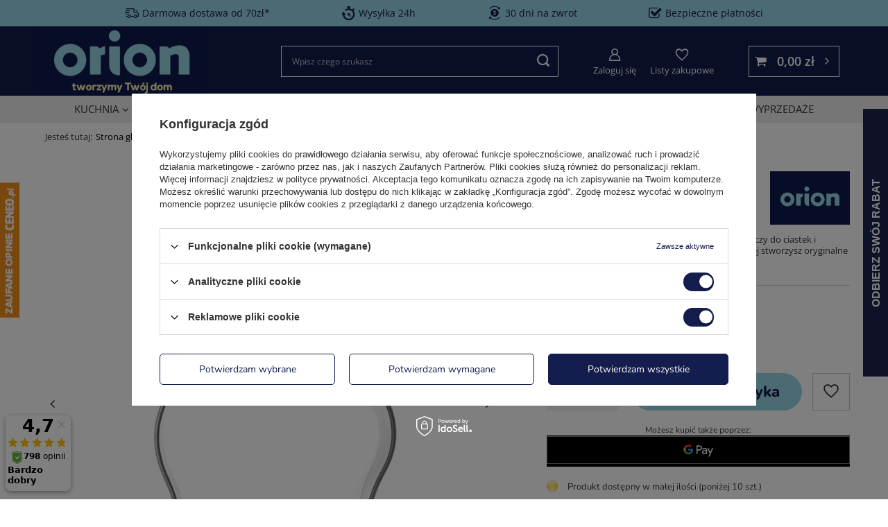

--- FILE ---
content_type: text/html; charset=utf-8
request_url: https://orionagd.pl/pl/products/kuchnia/pieczenie/wykrawacze/wykrawacz-do-ciastek-stalowy-sowa-7-cm-3659
body_size: 46311
content:
<!DOCTYPE html>
<html lang="pl" class="--freeShipping --vat --gross " ><head><link rel="dns-prefetch" href="//izi.inpost.pl"><link rel="preconnect" href="https://izi.inpost.pl" crossorigin="crossorigin"><link rel="preload" as="image" fetchpriority="high" href="https://static4.orionagd.pl/hpeciai/b296fd0b0db808404f0f72be13ebeee4/pol_pm_Wykrawacz-do-ciastek-stalowy-sowa-7-cm-3659_1.webp"><meta name="viewport" content="initial-scale = 1.0, maximum-scale = 5.0, width=device-width, viewport-fit=cover"><meta http-equiv="Content-Type" content="text/html; charset=utf-8"><meta http-equiv="X-UA-Compatible" content="IE=edge"><title>Wykrawacz cukierniczy stalwy foremka do ciastek pierników sowa</title><meta name="keywords" content="Wykrawacz do ciastek pierników cukierniczy foremka wykrawania"><meta name="description" content="Wykonany ze stali nierdzewnej wykrawacz cukierniczy do ciastek i pierników. Foremka jest w kształcie sowy, dzięki niej stworzysz oryginalne ciastka."><link rel="icon" href="/gfx/pol/favicon.ico"><meta name="theme-color" content="#131d4e"><meta name="msapplication-navbutton-color" content="#131d4e"><meta name="apple-mobile-web-app-status-bar-style" content="#131d4e"><link rel="preload stylesheet" as="style" href="/gfx/pol/style.css.gzip?r=1767879895"><link rel="stylesheet" type="text/css" href="/gfx/pol/projector_style.css.gzip?r=1767879895"><style>
							#photos_slider[data-skeleton] .photos__link:before {
								padding-top: calc(min((800/800 * 100%), 800px));
							}
							@media (min-width: 979px) {.photos__slider[data-skeleton] .photos__figure:not(.--nav):first-child .photos__link {
								max-height: 800px;
							}}
						</style><script>var app_shop={urls:{prefix:'data="/gfx/'.replace('data="', '')+'pol/',graphql:'/graphql/v1/'},vars:{meta:{viewportContent:'initial-scale = 1.0, maximum-scale = 5.0, width=device-width, viewport-fit=cover'},priceType:'gross',priceTypeVat:true,productDeliveryTimeAndAvailabilityWithBasket:false,geoipCountryCode:'US',fairShopLogo: { enabled: false, image: '/gfx/standards/safe_light.svg'},currency:{id:'PLN',symbol:'zł',country:'pl',format:'###,##0.00',beforeValue:false,space:true,decimalSeparator:',',groupingSeparator:' '},language:{id:'pol',symbol:'pl',name:'Polski'},},txt:{priceTypeText:' brutto',},fn:{},fnrun:{},files:[],graphql:{}};const getCookieByName=(name)=>{const value=`; ${document.cookie}`;const parts = value.split(`; ${name}=`);if(parts.length === 2) return parts.pop().split(';').shift();return false;};if(getCookieByName('freeeshipping_clicked')){document.documentElement.classList.remove('--freeShipping');}if(getCookieByName('rabateCode_clicked')){document.documentElement.classList.remove('--rabateCode');}function hideClosedBars(){const closedBarsArray=JSON.parse(localStorage.getItem('closedBars'))||[];if(closedBarsArray.length){const styleElement=document.createElement('style');styleElement.textContent=`${closedBarsArray.map((el)=>`#${el}`).join(',')}{display:none !important;}`;document.head.appendChild(styleElement);}}hideClosedBars();</script><meta name="robots" content="index,follow"><meta name="rating" content="general"><meta name="Author" content="OrionAGD.pl na bazie IdoSell (www.idosell.com/shop).">
<!-- Begin LoginOptions html -->

<style>
#client_new_social .service_item[data-name="service_Apple"]:before, 
#cookie_login_social_more .service_item[data-name="service_Apple"]:before,
.oscop_contact .oscop_login__service[data-service="Apple"]:before {
    display: block;
    height: 2.6rem;
    content: url('/gfx/standards/apple.svg?r=1743165583');
}
.oscop_contact .oscop_login__service[data-service="Apple"]:before {
    height: auto;
    transform: scale(0.8);
}
#client_new_social .service_item[data-name="service_Apple"]:has(img.service_icon):before,
#cookie_login_social_more .service_item[data-name="service_Apple"]:has(img.service_icon):before,
.oscop_contact .oscop_login__service[data-service="Apple"]:has(img.service_icon):before {
    display: none;
}
</style>

<!-- End LoginOptions html -->

<!-- Open Graph -->
<meta property="og:type" content="website"><meta property="og:url" content="https://orionagd.pl/pl/products/kuchnia/pieczenie/wykrawacze/wykrawacz-do-ciastek-stalowy-sowa-7-cm-3659
"><meta property="og:title" content="Wykrawacz do ciastek stalowy sowa 7 cm"><meta property="og:description" content="Wykonany ze stali nierdzewnej wykrawacz cukierniczy do ciastek i pierników. Foremka jest w kształcie sowy, dzięki niej stworzysz oryginalne ciastka."><meta property="og:site_name" content="OrionAGD.pl"><meta property="og:locale" content="pl_PL"><meta property="og:locale:alternate" content="en_GB"><meta property="og:image" content="https://orionagd.pl/hpeciai/2f9dba9720f4d9ac701a8058328c02bf/pol_pl_Wykrawacz-do-ciastek-stalowy-sowa-7-cm-3659_1.webp"><meta property="og:image:width" content="800"><meta property="og:image:height" content="800"><script >
window.dataLayer = window.dataLayer || [];
window.gtag = function gtag() {
dataLayer.push(arguments);
}
gtag('consent', 'default', {
'ad_storage': 'denied',
'analytics_storage': 'denied',
'ad_personalization': 'denied',
'ad_user_data': 'denied',
'wait_for_update': 500
});

gtag('set', 'ads_data_redaction', true);
</script><script id="iaiscript_1" data-requirements="W10=" data-ga4_sel="ga4script">
window.iaiscript_1 = `<${'script'}  class='google_consent_mode_update'>
gtag('consent', 'update', {
'ad_storage': 'granted',
'analytics_storage': 'granted',
'ad_personalization': 'granted',
'ad_user_data': 'granted'
});
</${'script'}>`;
</script>
<!-- End Open Graph -->

<link rel="canonical" href="https://orionagd.pl/pl/products/kuchnia/pieczenie/wykrawacze/wykrawacz-do-ciastek-stalowy-sowa-7-cm-3659" />
<link rel="alternate" hreflang="en" href="https://orionagd.pl/en/products/kitchen/baking/cutters/cookie-cutter-steel-owl-7-cm-3659" />
<link rel="alternate" hreflang="pl-PL" href="https://orionagd.pl/pl/products/kuchnia/pieczenie/wykrawacze/wykrawacz-do-ciastek-stalowy-sowa-7-cm-3659" />
                <!-- Global site tag (gtag.js) -->
                <script  async src="https://www.googletagmanager.com/gtag/js?id=AW-11446341266"></script>
                <script >
                    window.dataLayer = window.dataLayer || [];
                    window.gtag = function gtag(){dataLayer.push(arguments);}
                    gtag('js', new Date());
                    
                    gtag('config', 'AW-11446341266', {"allow_enhanced_conversions":true});
gtag('config', 'AW-752233965', {"allow_enhanced_conversions":true});
gtag('config', 'G-0KEDDXRMK8');

                </script>
                            <!-- Google Tag Manager -->
                    <script >(function(w,d,s,l,i){w[l]=w[l]||[];w[l].push({'gtm.start':
                    new Date().getTime(),event:'gtm.js'});var f=d.getElementsByTagName(s)[0],
                    j=d.createElement(s),dl=l!='dataLayer'?'&l='+l:'';j.async=true;j.src=
                    'https://www.googletagmanager.com/gtm.js?id='+i+dl;f.parentNode.insertBefore(j,f);
                    })(window,document,'script','dataLayer','GTM-P22BRR75');</script>
            <!-- End Google Tag Manager -->
<!-- Begin additional html or js -->


<!--51|1|38| modified: 2024-10-08 14:25:10-->
<meta name="facebook-domain-verification" content="clxv4vv3z0z30wqvh3emvdmn7b2kxo" />
<!--57|1|43| modified: 2025-06-05 13:52:00-->
<style>
    @media (max-width: 979px) {
        #ceneo-widget{ bottom: 55px !important; }
    }
</style>
<!--58|1|44| modified: 2025-06-05 14:02:36-->
<style>
    @media (max-width: 979px){
        #czater-contener{ bottom: 65px !important; }
    }
</style>
<!--60|1|46-->
<script type="application/ld+json">{"@context":"https://schema.org","@type":"HomeGoodsStore","name":"OrionAGD.pl","image":"https://orionagd.pl/data/gfx/mask/pol/logo_1_big.jpg","logo":"https://orionagd.pl/data/gfx/mask/pol/logo_1_big.jpg","url":"https://orionagd.pl/","telephone":"+48 32 201 40 82","email":"sklep@orionagd.pl","vatID":"9542778605","hasMap":"https://www.google.com/maps/place/?q=place_id:ChIJT3ZYluHPFkcRfaWNpVh0NT8","aggregateRating":{"@type":"AggregateRating","ratingValue":"4.2","ratingCount":"176","bestRating":"5"},"address":{"@type":"PostalAddress","streetAddress":"Wiejska 49","addressLocality":"Czeladź","postalCode":"41-253","addressRegion":"woj. śląskie","addressCountry":"PL"},"makesOffer":[{"@type":"Offer","name":"Sklep AGD"},{"@type":"Offer","name":"Wyposażenie dla domu i ogrodu"}],"sameAs":["https://orionagd.pl/","https://www.facebook.com/orionagd","https://www.instagram.com/tworzymytwojdom/"],"geo":{"@type":"GeoCoordinates","latitude":"50.3110699","longitude":"19.1030597"}}</script>
<!--61|1|47-->
<style>
#schemafaq h3 {margin: 0 !important;}
            #schemafaq p {margin:0 !important;padding:10px 0;}
            #schemafaq label {margin:0 !important;}
            #schemafaq {max-width: 100%;width: 100%;margin: 0 auto;clear: both;padding: 0;margin-top:40px;}
            #schemafaq input {position: absolute;opacity: 0;z-index: -1}
            #schemafaq .tabs {border-radius: 0px;overflow: hidden;border: 1px solid #eeeeee;}
            #schemafaq .tab {width: 100%;color: #111;overflow: hidden}
            #schemafaq .tab-label {display: flex;justify-content: space-between;align-items: center;padding: 1em;background: #f9f9f9;font-weight: bold;cursor: pointer;color: #111;transition: all .3s;border-top: 1px solid #eeeeee;}
            #schemafaq .tab:first-child .tab-label {border-top: none}
            #schemafaq .tab-label:hover {background: #eeeeee;}
            #schemafaq .tab-label::after {content: "\276F";width: 1em;height: 1em;margin-left:15px;text-align: center;transition: all .3s;display: flex;justify-content: center;align-items: center;transform: rotateZ(90deg);color: #000000;}
            #schemafaq .tab-content {max-height: 0;padding: 0 1em;color: #111;background: white;transition: all .3s;}
            #schemafaq input:checked+.tab-label,#schemafaq input:checked+h3>.tab-label {background: #eeeeee;color: #111;}
            #schemafaq input:checked+.tab-label::after,#schemafaq input:checked+h3>.tab-label::after {transform: rotateZ(-90deg);}
            #schemafaq input:checked~.tab-content {max-height: 100vh;padding: 1em;}
</style>

<!-- End additional html or js -->
<script>(function(w,d,s,i,dl){w._ceneo = w._ceneo || function () {
w._ceneo.e = w._ceneo.e || []; w._ceneo.e.push(arguments); };
w._ceneo.e = w._ceneo.e || [];dl=dl===undefined?"dataLayer":dl;
const f = d.getElementsByTagName(s)[0], j = d.createElement(s); j.defer = true;
j.src = "https://ssl.ceneo.pl/ct/v5/script.js?accountGuid=" + i + "&t=" +
Date.now() + (dl ? "&dl=" + dl : ""); f.parentNode.insertBefore(j, f);
})(window, document, "script", "2b4375b2-15aa-4da4-a227-f30ba12e2998");</script>
                <script>
                if (window.ApplePaySession && window.ApplePaySession.canMakePayments()) {
                    var applePayAvailabilityExpires = new Date();
                    applePayAvailabilityExpires.setTime(applePayAvailabilityExpires.getTime() + 2592000000); //30 days
                    document.cookie = 'applePayAvailability=yes; expires=' + applePayAvailabilityExpires.toUTCString() + '; path=/;secure;'
                    var scriptAppleJs = document.createElement('script');
                    scriptAppleJs.src = "/ajax/js/apple.js?v=3";
                    if (document.readyState === "interactive" || document.readyState === "complete") {
                          document.body.append(scriptAppleJs);
                    } else {
                        document.addEventListener("DOMContentLoaded", () => {
                            document.body.append(scriptAppleJs);
                        });  
                    }
                } else {
                    document.cookie = 'applePayAvailability=no; path=/;secure;'
                }
                </script>
                                <script>
                var listenerFn = function(event) {
                    if (event.origin !== "https://payment.idosell.com")
                        return;
                    
                    var isString = (typeof event.data === 'string' || event.data instanceof String);
                    if (!isString) return;
                    try {
                        var eventData = JSON.parse(event.data);
                    } catch (e) {
                        return;
                    }
                    if (!eventData) { return; }                                            
                    if (eventData.isError) { return; }
                    if (eventData.action != 'isReadyToPay') {return; }
                    
                    if (eventData.result.result && eventData.result.paymentMethodPresent) {
                        var googlePayAvailabilityExpires = new Date();
                        googlePayAvailabilityExpires.setTime(googlePayAvailabilityExpires.getTime() + 2592000000); //30 days
                        document.cookie = 'googlePayAvailability=yes; expires=' + googlePayAvailabilityExpires.toUTCString() + '; path=/;secure;'
                    } else {
                        document.cookie = 'googlePayAvailability=no; path=/;secure;'
                    }                                            
                }     
                if (!window.isAdded)
                {                                        
                    if (window.oldListener != null) {
                         window.removeEventListener('message', window.oldListener);
                    }                        
                    window.addEventListener('message', listenerFn);
                    window.oldListener = listenerFn;                                      
                       
                    const iframe = document.createElement('iframe');
                    iframe.src = "https://payment.idosell.com/assets/html/checkGooglePayAvailability.html?origin=https%3A%2F%2Forionagd.pl";
                    iframe.style.display = 'none';                                            

                    if (document.readyState === "interactive" || document.readyState === "complete") {
                          if (!window.isAdded) {
                              window.isAdded = true;
                              document.body.append(iframe);
                          }
                    } else {
                        document.addEventListener("DOMContentLoaded", () => {
                            if (!window.isAdded) {
                              window.isAdded = true;
                              document.body.append(iframe);
                          }
                        });  
                    }  
                }
                </script>
                <script>let paypalDate = new Date();
                    paypalDate.setTime(paypalDate.getTime() + 86400000);
                    document.cookie = 'payPalAvailability_PLN=-1; expires=' + paypalDate.getTime() + '; path=/; secure';
                </script><script src="/data/gzipFile/expressCheckout.js.gz"></script><script src="/inPost/inpostPay.js"></script></head><body>
        <style id="smile_global_replace_styles">
          .projector_smile.projector_smile,
          .smile_basket.smile_basket {
            visibility: hidden !important;
          }
        </style>
        <style id="smile_global_replace_character_icon">
          .smile_basket__block.--desc,
            .projector_smile__block.--desc {
              padding: 1rem;
              line-height: 1.1rem;
              font-size: 1.1rem;
            }
        
          .modal.--smile .modal__wrapper .modal__content:after,
          #dialog_wrapper.smile_info__dialog:after {
            background: url("/gfx/standards/smile_dialog_package.png?r=1682427675") no-repeat;
            background-size: contain;
            position: absolute;
            bottom: 35px;
          }
        
          .modal.--smile .modal__wrapper .headline,
          #dialog_wrapper.smile_info__dialog .headline {
            font-family: "Arial", "Helvetica", sans-serif, "Arial", sans-serif;
            color: #333;
            display: flex;
            align-items: center;
            justify-content: flex-start;
            font-size: 26px;
            font-weight: 600;
            padding: 10px 0;
            text-decoration: none;
            text-align: left;
            line-height: 36px;
            margin-bottom: 15px;
            text-transform: none;
            letter-spacing: normal;
          }
        
          .modal.--smile .modal__wrapper .headline::after,
          #dialog_wrapper.smile_info__dialog .headline::after {
            display: none;
          }
        
          .modal.--smile .modal__wrapper .smile_info__iai,
          #dialog_wrapper.smile_info__dialog .smile_info__iai {
            margin-top: 2px;
          }
        
          @media (min-width: 575px) {
            .modal.--smile .modal__wrapper .modal__content:after,
            #dialog_wrapper.smile_info__dialog:after {
              width: 192px;
              height: 177px;
            }
        
            .modal.--smile .modal__wrapper .headline,
            #dialog_wrapper.smile_info__dialog .headline {
              line-height: 40px;
              margin-right: 70px;
              font-size: 36px;
            }
          }
        
          @media (min-width: 757px) {
            .modal.--smile .modal__wrapper .modal__content:after,
            #dialog_wrapper.smile_info__dialog:after {
              right: 30px;
            }
          }
        
          .smile_desc__wrapper {
            padding-right: 5px;
          }
        
          .projector_smile .--desc .projector_smile__link,
          .smile_basket .--desc .smile_basket__link {
            display: inline-block;
          }
        </style>
        
        <script>
          document.addEventListener("DOMContentLoaded", () => {
            /**
             * Podmiana styli oraz danych w banerze/modalu Smile
             *
             * @param {object} options literał obiektu z opcjami
             * @param {string} options.smile_headline literał "Kupujesz i dostawę masz gratis!"
             * @param {string} options.smile_delivery literał "dostawy ze sklepów internetowych przy"
             * @param {string} options.smile_delivery_minprice literał "zamówieniu za X zł są za darmo."
             * @param {string} options.smile_delivery_name literał "Darmowa dostawa obejmuje dostarczenie..."
             * @param {Array<{icon: string; name: string;}>} options.smile_delivery_icon tablica obiektów z nazwami i odnośnikami do ikon/grafik kurierów
             * @param {string} options.smile_baner literał "Darmowa dostawa do paczkomatu lub punktu odbioru"
             * @param {string} options.smile_description literał "Smile - dostawy ze sklepów internetowych przy zamówieniu od X zł są za darmo"
             * @param {string} options.smile_idosell_logo_title literał "Smile to usługa IdoSell"
             */
            const GlobalSmileReplaceAddon = (options = {}) => {
              let {
                smile_headline,
                smile_delivery,
                smile_delivery_minprice,
                smile_delivery_name,
                smile_delivery_icon,
                smile_baner,
                smile_description,
                smile_idosell_logo_title,
              } = options;
        
              const idosell_logo = "/gfx/standards/Idosell_logo_black.svg?r=1652092770";
              const smile_logo = "/gfx/standards/smile_logo.svg?r=1652092770";
        
              const projectorSmile = document.querySelector(".projector_smile");
              const basketSmile = document.querySelector(".smile_basket");
              const smileModalWrapper = document.querySelector(".smile_info");
        
              const getCourierIcon = (icon, alt, classList = "smile_info__inpost_logo") =>
                `<img class="${classList}" src="${icon}" alt="${alt}"></img>`;
              const injectHtml = (element, html) => element.insertAdjacentHTML("beforeend", html);
        
              const removeCourierIcons = (elementList) => {
                elementList?.forEach((element) => {
                  element.parentElement.removeChild(element);
                });
              };
        
              const appendCourierIcons = (infoContainer, classList) => {
                smile_delivery_icon?.forEach((el, idx) => {
                  const rendered = getCourierIcon(el.icon, el.name || `Smile Courier ${idx}`, classList);
                  injectHtml(infoContainer, rendered);
                });
              };
        
              const handleCourierIcons = (infoContainer, iconElementList, classList) => {
                if (infoContainer && iconElementList && smile_delivery_icon) {
                  if (Array.isArray(smile_delivery_icon)) {
                    removeCourierIcons(iconElementList);
                    appendCourierIcons(infoContainer, classList);
                  }
                }
              };
        
              // Podmiana wszystkich logo smile
              const replaceAllSmileLogo = () => {
                const logoElementList = document.querySelectorAll(
                  ".projector_smile .projector_smile__logo, .smile_info .smile_info__item.--smile .smile_info__logo, .smile_basket .smile_basket__logo"
                );
                if (logoElementList.length === 0) return;
        
                logoElementList.forEach((logoElement) => {
                  logoElement.setAttribute("src", smile_logo);
                  logoElement.setAttribute("data-src", smile_logo);
                });
              };
        
              const replaceBannerSmile = () => {
                const infoContainer =
                  projectorSmile?.querySelector(".projector_smile__inpost") ||
                  basketSmile?.querySelector(".smile_basket__inpost");
                const textElement =
                  projectorSmile?.querySelector(".projector_smile__inpost .projector_smile__inpost_text") ||
                  basketSmile?.querySelector(".smile_basket__inpost .smile_basket__inpost_text");
                const descriptionElement =
                  projectorSmile?.querySelector(".projector_smile__block.--desc") ||
                  basketSmile?.querySelector(".smile_basket__block.--desc");
                const logoElementList = infoContainer?.querySelectorAll("img");
        
                // Podmiana opisu w bannerze
                if (infoContainer && smile_baner) {
                  textElement.textContent = smile_baner;
                }
        
                // Podmiana opisu pod bannerem
                if (descriptionElement && smile_description) {
                  const link =
                    descriptionElement.querySelector(".projector_smile__link") ||
                    descriptionElement.querySelector(".smile_basket__link");
        
                  if (!link) {
                    descriptionElement.innerHTML = "";
                  }
        
                  descriptionElement.insertAdjacentHTML(
                    "afterbegin",
                    `<span class="smile_desc__wrapper">${smile_description}</span>`
                  );
                }
        
                // Podmiana ikon
                let imageClassList;
                if (projectorSmile) {
                  imageClassList = "projector_smile__inpost_logo";
                } else if (basketSmile) {
                  imageClassList = "smile_basket__inpost_logo";
                }
        
                // Podmiana ikon kurierów
                handleCourierIcons(infoContainer, logoElementList, imageClassList);
              };
        
              const replaceModalSmile = () => {
                const smileInfoContainer = smileModalWrapper?.querySelector(".smile_info__item.--smile .smile_info__sub");
                const infoTextElement = smileInfoContainer?.querySelector(".smile_info__text");
                const infoStrongElement = smileInfoContainer?.querySelector(".smile_info__strong");
                const headlineElement = smileModalWrapper?.querySelector(".headline .headline__name");
                const courierContainer = smileModalWrapper?.querySelector(".smile_info__item.--inpost");
                const textElement = courierContainer?.querySelector(".smile_info__text");
                const iconElementList = courierContainer?.querySelectorAll("img");
                const footerContainer = smileModalWrapper?.querySelector(".smile_info__item.--footer");
                const idosellTitle = footerContainer?.querySelector(".smile_info__iai");
                const imageElement = footerContainer?.querySelector("img");
        
                // Podmiana tytułu modala
                if (headlineElement && smile_headline) {
                  headlineElement.textContent = smile_headline;
                }
        
                // Podmiana tekstu obok logo w modalu
                if (smile_delivery && infoTextElement) {
                  infoTextElement.textContent = smile_delivery;
                }
        
                // Podmiana pogrubionego tekstu obok logo w modalu
                if (smile_delivery_minprice && infoStrongElement) {
                  infoStrongElement.innerHTML = smile_delivery_minprice;
                  // infoStrongElement.textContent = smile_delivery_minprice;
                }
        
                // Podmiana opisu kurierów
                if (smile_delivery_name && textElement) {
                  textElement.textContent = smile_delivery_name;
                }
        
                // Podmiana ikon kurierów
                handleCourierIcons(courierContainer, iconElementList, "smile_info__inpost_logo");
        
                // Podmiana logo IdoSell w stopce
                if (imageElement) {
                  imageElement.setAttribute("src", idosell_logo);
                  imageElement.setAttribute("data-src", idosell_logo);
                }
        
                // Podmiana tekstu IdoSell
                if (idosellTitle && smile_idosell_logo_title) {
                  idosellTitle.textContent = smile_idosell_logo_title;
                }
              };
        
              const removeStyles = () => {
                const replaceStyles = document.querySelectorAll("#smile_global_replace_styles");
                if (replaceStyles.length === 0) return;
        
                replaceStyles.forEach((rStyle) => {
                  rStyle.innerHTML = "";
                  rStyle?.remove?.();
                });
              };
        
              const init = () => {
                replaceAllSmileLogo();
                replaceModalSmile();
                replaceBannerSmile();
        
                removeStyles();
              };
        
              try {
                if (!projectorSmile && !basketSmile && !smileModalWrapper) return;
        
                init();
              } catch (error) {
                console.error("[GlobalSmileReplaceAddon] Error:", error);
              }
            };
        
            // [iai:smile_headline] <- literał "Kupujesz i dostawę masz gratis!"
            // [iai:smile_delivery] <- literał "dostawy ze sklepów internetowych przy"
            // [iai:smile_delivery_minprice] <- literał "zamówieniu za 50 zł są za darmo."
            // [iai:smile_delivery_name] <- literał "Darmowa dostawa obejmuje dostarczenie przesyłki do Paczkomatu InPost lub punktu odbioru Orlen Paczka" bądź "Darmowa dostawa obejmuje dostarczenie przesyłki do punktu odbioru Orlen Paczka" w zależności od tego czy InPost pozostanie w Smile
            // [iai:smile_delivery_icon] <- url do ikon/grafik kurierów (logo InPost i Orlen Paczka lub tylko Orlen Paczka - jak wyżej)
            // [iai:smile_baner] <- literał "Darmowa dostawa do paczkomatu lub punktu odbioru" bądź "Darmowa dostawa do punktu odbioru" w zależności od tego czy InPost pozostanie w Smile
            // [iai:smile_description] <- literał "Smile - dostawy ze sklepów internetowych przy zamówieniu od 50 zł są za darmo"
            // [iai:smile_idosell_logo_title] <- literał "Smile to usługa IdoSell"
        
            // Wywołanie GlobalSmileReplaceAddon
            // Do przekazania obiekt z właściwościami:
            // smile_headline
            // smile_delivery
            // smile_delivery_minprice
            // smile_delivery_name
            // smile_delivery_icon
            // smile_baner
            // smile_description
            // smile_idosell_logo_title
        
            try {
              GlobalSmileReplaceAddon({
                smile_headline: "Kupujesz i dostawę masz gratis!",
                smile_delivery: "dostawy ze sklepów internetowych przy",
                smile_delivery_minprice: "zamówieniu za 70,00 zł są za darmo.",
                smile_delivery_name:
                  "Darmowa dostawa obejmuje dostarczenie przesyłki do Paczkomatu InPost lub punktu odbioru Orlen Paczka",
                smile_delivery_icon: [{ name: "InPost", icon: "/panel/gfx/mainInPostLogo.svg" },{ name: "Orlen Paczka", icon: "/panel/gfx/deliveries/paczkaOrlen.svg" },],
                smile_baner: "Darmowa dostawa do paczkomatu lub punktu odbioru",
                smile_description: "Smile - dostawy ze sklepów internetowych przy zamówieniu od 70,00 zł są za darmo",
                smile_idosell_logo_title: "Smile to usługa",
              });
            } catch (error) {
              console.error("[GlobalSmileReplaceAddon] DOMContentLoaded_Error:", error);
            }
          },
            false
          );
        </script>
        
<!-- Begin additional html or js -->


<!--56|1|40-->
<script>  (function (i) {
    var j = document.createElement("script");
    j.src = "https://cdn.allekurier.pl/mail-box/banner.js?hid=" + i;
    j.async = true;
    j.referrerPolicy = "no-referrer-when-downgrade";
    document.body.appendChild(j);
  })("68f3b258-ad98-40e3-80ac-6b40a4b7e3ef");
</script></script>

<!-- End additional html or js -->
<div id="container" class="projector_page container max-width-1200"><header role="banner" class=" commercial_banner"><script class="ajaxLoad">app_shop.vars.vat_registered="true";app_shop.vars.currency_format="###,##0.00";app_shop.vars.currency_before_value=false;app_shop.vars.currency_space=true;app_shop.vars.symbol="zł";app_shop.vars.id="PLN";app_shop.vars.baseurl="http://orionagd.pl/";app_shop.vars.sslurl="https://orionagd.pl/";app_shop.vars.curr_url="%2Fpl%2Fproducts%2Fkuchnia%2Fpieczenie%2Fwykrawacze%2Fwykrawacz-do-ciastek-stalowy-sowa-7-cm-3659";var currency_decimal_separator=',';var currency_grouping_separator=' ';app_shop.vars.blacklist_extension=["exe","com","swf","js","php"];app_shop.vars.blacklist_mime=["application/javascript","application/octet-stream","message/http","text/javascript","application/x-deb","application/x-javascript","application/x-shockwave-flash","application/x-msdownload"];app_shop.urls.contact="/pl/contact";</script><div id="viewType" style="display:none"></div><div class="bars_top bars"><div class="bars__item" id="bar34" style="--background-color:#97d5e4;--border-color:#97d5e4;--font-color:#131d4e;"><div class="bars__wrapper"><div class="bars__content"> <div class="topBar_custom">
    <span class="topBar_custom__shipping"><i class="icon icon-shipping-car"></i> <a href="https://orionagd.pl/pl/terms/formy-platnosci-i-dostawy-14">Darmowa dostawa od 70zł*</a></span>
    <span class="topBar_custom__fast_shipping"><i class="icon icon-wholesaler-register"></i> Wysyłka 24h</span>
    <span class="topBar_custom__return"><i class="icon icon-refresh-dollar"></i> <a href="https://orionagd.pl/pl/returns-and_replacements">30 dni na zwrot</a></span>
    <span class="topBar_custom__free_return"><i class="icon icon-checkbox-in-box"></i> Bezpieczne płatności</span>
</div></div></div></div></div><script>document.documentElement.style.setProperty('--bars-height',`${document.querySelector('.bars_top').offsetHeight}px`);</script><div id="logo" class="d-flex align-items-center"><a href="/" target="_self"><picture><source media="(min-width:979px)" srcset="/data/gfx/mask/pol/logo_1_big.jpg" widthset="241" heightset="99"></source><source media="(max-width:978px)" srcset="/data/gfx/mask/pol/1616766329.svg" widthset="129" heightset="44"></source><img src="/data/gfx/mask/pol/logo_1_small.svg" alt="ORION - artykuły gospodarstwa domowego" width="129" height="44"></picture></a></div><form action="https://orionagd.pl/pl/search" method="get" id="menu_search" class="menu_search"><a href="#showSearchForm" class="menu_search__mobile"><span class="mobile_top_label d-md-none">Szukaj</span></a><div class="menu_search__block"><div class="menu_search__item --input"><input class="menu_search__input" type="text" name="text" autocomplete="off" placeholder="Wpisz czego szukasz" aria-label="Wpisz czego szukasz"><button class="menu_search__submit" type="submit" aria-label="Szukaj"><span class="mobile_top_label d-md-none">Szukaj</span></button></div><div class="menu_search__item --results search_result"></div></div></form><div id="menu_settings" class="align-items-center justify-content-center justify-content-lg-end"><form action="https://orionagd.pl/pl/settings.html" method="post"><ul><li><div class="form-group"><label class="menu_settings_lang_label">Język</label><div class="radio"><label><input type="radio" name="lang" checked value="pol"><span class="flag flag_pol"></span><span>pl</span></label></div><div class="radio"><label><input type="radio" name="lang" value="eng"><span class="flag flag_eng"></span><span>en</span></label></div></div></li><li><div class="form-group"><label for="menu_settings_curr">Waluta</label><div class="select-after"><select class="form-control" name="curr" id="menu_settings_curr"><option value="PLN" selected>zł</option><option value="EUR">EUR (1 zł = 0.235EUR)
															</option></select></div></div><div class="form-group"><label for="menu_settings_country">Dostawa do</label><div class="select-after"><select class="form-control" name="country" id="menu_settings_country"><option value="1143020016">Austria</option><option value="1143020022">Belgia</option><option value="1143020038">Chorwacja</option><option value="1143020041">Czechy</option><option value="1143020042">Dania</option><option value="1143020051">Estonia</option><option value="1143020056">Finlandia</option><option value="1143020057">Francja</option><option value="1143020075">Hiszpania</option><option value="1143020076">Holandia</option><option value="1143020116">Litwa</option><option value="1143020118">Łotwa</option><option value="1143020117">Luksemburg</option><option value="1143020143">Niemcy</option><option selected value="1143020003">Polska</option><option value="1143020163">Portugalia</option><option value="1143020169">Rumunia</option><option value="1143020182">Słowacja</option><option value="1143020183">Słowenia</option><option value="1143020193">Szwecja</option><option value="1143020217">Węgry</option><option value="1143020220">Włochy</option></select></div></div></li><li class="buttons"><button class="btn --solid --large" type="submit">
								Zastosuj zmiany
							</button></li></ul></form><div id="menu_additional"><a class="account_link" href="https://orionagd.pl/pl/login.html">Zaloguj się</a><div class="shopping_list_top" data-empty="true"><a href="https://orionagd.pl/pl/shoppinglist" class="wishlist_link slt_link --empty">Listy zakupowe</a><div class="slt_lists"><ul class="slt_lists__nav"><li class="slt_lists__nav_item" data-list_skeleton="true" data-list_id="true" data-shared="true"><a class="slt_lists__nav_link" data-list_href="true" role="button"><span class="slt_lists__nav_name" data-list_name="true"></span><span class="slt_lists__count" data-list_count="true">0</span></a></li><li class="slt_lists__nav_item --empty"><a class="slt_lists__nav_link --empty" href="https://orionagd.pl/pl/shoppinglist"><span class="slt_lists__nav_name" data-list_name="true">Lista zakupowa</span><span class="slt_lists__count" data-list_count="true">0</span></a></li></ul></div></div><a id="email-scroll" href="mailto:sklep@orionagd.pl">sklep@orionagd.pl</a></div></div><div class="shopping_list_top_mobile d-none" data-empty="true"><a href="https://orionagd.pl/pl/shoppinglist" class="sltm_link --empty"></a></div><div id="menu_basket" class="topBasket --skeleton"><a class="topBasket__sub" href="/basketedit.php"><span class="mobile_top_label d-md-none">Koszyk</span><span class="badge badge-info"></span><strong class="topBasket__price">0,00 zł</strong></a><div class="topBasket__details --products" style="display: none;"><div class="topBasket__block --labels"><label class="topBasket__item --name">Produkt</label><label class="topBasket__item --sum">Ilość</label><label class="topBasket__item --prices">Cena</label></div><div class="topBasket__block --products"></div><div class="topBasket__block --oneclick topBasket_oneclick" data-lang="pol"><div class="topBasket_oneclick__label"><span class="topBasket_oneclick__text --fast">Szybkie zakupy <strong>1-Click</strong></span><span class="topBasket_oneclick__text --registration"> (bez rejestracji)</span></div><div class="topBasket_oneclick__items"><span class="topBasket_oneclick__item --googlePay" title="Google Pay"><img class="topBasket_oneclick__icon" src="/panel/gfx/payment_forms/237.png" alt="Google Pay"></span></div></div></div><div class="topBasket__details --shipping" style="display: none;"><span class="topBasket__name">Koszt dostawy od</span><span id="shipppingCost"></span></div><script>
						app_shop.vars.cache_html = true;
					</script></div><nav id="menu_categories" class="wide"><button type="button" class="navbar-toggler" aria-label="Menu"><i class="icon-reorder"></i><span class="mobile_top_label d-md-none">Menu</span></button><div class="navbar-collapse" id="menu_navbar"><ul class="navbar-nav mx-md-n2"><li class="nav-item active" data-id="c1214553883"><a  href="/pl/navigation/kuchnia-3241" target="_self" title="KUCHNIA" class="nav-link active" >KUCHNIA</a><ul class="navbar-subnav"><li class="nav-item"><a  href="/pl/menu/kuchnia/akcesoria-kuchenne-3247" target="_self" title="Akcesoria kuchenne" class="nav-link nav-gfx" ><img class="gfx_lvl_2" alt="Akcesoria kuchenne" title="Akcesoria kuchenne" src="/data/gfx/pol/navigation/1_1_i_3247.webp" loading="lazy">Akcesoria kuchenne</a><ul class="navbar-subsubnav more"><li class="nav-item"><a  href="/pl/menu/kuchnia/akcesoria-kuchenne/chochle-nabieraki-3300" target="_self" title="Chochle, nabieraki" class="nav-link" ><span class="third_level_cat">Chochle, nabieraki</span></a></li><li class="nav-item"><a  href="/pl/menu/kuchnia/akcesoria-kuchenne/deski-do-krojenia-3313" target="_self" title="Deski do krojenia" class="nav-link" ><span class="third_level_cat">Deski do krojenia</span></a></li><li class="nav-item"><a  href="/pl/menu/kuchnia/akcesoria-kuchenne/drylownice-wykrawacze-3301" target="_self" title="Drylownice, wykrawacze" class="nav-link" ><span class="third_level_cat">Drylownice, wykrawacze</span></a></li><li class="nav-item"><a  href="/pl/menu/kuchnia/akcesoria-kuchenne/durszlaki-cedzaki-sitka-3317" target="_self" title="Durszlaki, cedzaki, sitka" class="nav-link" ><span class="third_level_cat">Durszlaki, cedzaki, sitka</span></a></li><li class="nav-item"><a  href="/pl/menu/kuchnia/akcesoria-kuchenne/foremki-do-lodow-3309" target="_self" title="Foremki do lodów" class="nav-link" ><span class="third_level_cat">Foremki do lodów</span></a></li><li class="nav-item"><a  href="/pl/menu/kuchnia/akcesoria-kuchenne/lejki-3316" target="_self" title="Lejki" class="nav-link" ><span class="third_level_cat">Lejki</span></a></li><li class="nav-item"><a  href="/pl/menu/kuchnia/akcesoria-kuchenne/lopatki-lyzki-pedzelki-3302" target="_self" title="Łopatki, łyżki, pędzelki" class="nav-link" ><span class="third_level_cat">Łopatki, łyżki, pędzelki</span></a></li><li class="nav-item"><a  href="/pl/menu/kuchnia/akcesoria-kuchenne/maszynki-mlynki-3293" target="_self" title="Maszynki, młynki" class="nav-link" ><span class="third_level_cat">Maszynki, młynki</span></a></li><li class="nav-item"><a  href="/pl/menu/kuchnia/akcesoria-kuchenne/minutniki-termometry-3294" target="_self" title="Minutniki, termometry" class="nav-link" ><span class="third_level_cat">Minutniki, termometry</span></a></li><li class="nav-item"><a  href="/pl/menu/kuchnia/akcesoria-kuchenne/miski-kuchenne-3295" target="_self" title="Miski kuchenne" class="nav-link" ><span class="third_level_cat">Miski kuchenne</span></a></li><li class="nav-item"><a  href="/pl/menu/kuchnia/akcesoria-kuchenne/mlynki-do-przypraw-i-mozdzierze-3311" target="_self" title="Młynki do przypraw i moździerze" class="nav-link" ><span class="third_level_cat">Młynki do przypraw i moździerze</span></a></li><li class="nav-item"><a  href="/pl/menu/kuchnia/akcesoria-kuchenne/mozdzierze-do-przypraw-4756" target="_self" title="Moździerze do przypraw" class="nav-link" ><span class="third_level_cat">Moździerze do przypraw</span></a></li><li class="nav-item"><a  href="/pl/menu/kuchnia/akcesoria-kuchenne/noze-skrobaki-3315" target="_self" title="Noże, skrobaki" class="nav-link" ><span class="third_level_cat">Noże, skrobaki</span></a></li><li class="nav-item"><a  href="/pl/menu/ostrzalki-do-nozy-kuchennych-magnetyczne-maszynki-do-ostrzenia-3312" target="_self" title="Ostrzałki do noży" class="nav-link" ><span class="third_level_cat">Ostrzałki do noży</span></a></li><li class="nav-item"><a  href="/pl/menu/kuchnia/akcesoria-kuchenne/otwieracze-korkociagi-3303" target="_self" title="Otwieracze, korkociągi" class="nav-link" ><span class="third_level_cat">Otwieracze, korkociągi</span></a></li><li class="nav-item"><a  href="/pl/menu/kuchnia/akcesoria-kuchenne/podkladki-pod-garnki-3314" target="_self" title="Podkładki pod garnki" class="nav-link" ><span class="third_level_cat">Podkładki pod garnki</span></a></li><li class="nav-item"><a  href="/pl/menu/kuchnia/akcesoria-kuchenne/pozostale-akcesoria-3296" target="_self" title="Pozostałe akcesoria" class="nav-link" ><span class="third_level_cat">Pozostałe akcesoria</span></a></li><li class="nav-item"><a  href="/pl/menu/przecieraki-do-ziemniakow-praski-kuchenne-wyciskarki-3297" target="_self" title="Praski, wyciskarki, przecieraki" class="nav-link" ><span class="third_level_cat">Praski, wyciskarki, przecieraki</span></a></li><li class="nav-item"><a  href="/pl/menu/kuchnia/akcesoria-kuchenne/radelka-3304" target="_self" title="Radełka" class="nav-link" ><span class="third_level_cat">Radełka</span></a></li><li class="nav-item"><a  href="/pl/menu/kuchnia/akcesoria-kuchenne/rekawice-fartuchy-3298" target="_self" title="Rękawice, fartuchy" class="nav-link" ><span class="third_level_cat">Rękawice, fartuchy</span></a></li><li class="nav-item"><a  href="/pl/menu/kuchnia/akcesoria-kuchenne/szpikulce-wykalaczki-3310" target="_self" title="Szpikulce, wykałaczki" class="nav-link" ><span class="third_level_cat">Szpikulce, wykałaczki</span></a></li><li class="nav-item"><a  href="/pl/menu/kuchnia/akcesoria-kuchenne/tarki-szatkownice-krajalnice-3299" target="_self" title="Tarki, szatkownice, krajalnice" class="nav-link" ><span class="third_level_cat">Tarki, szatkownice, krajalnice</span></a></li><li class="nav-item"><a  href="/pl/menu/kuchnia/akcesoria-kuchenne/tluczki-szczypce-3306" target="_self" title="Tłuczki, szczypce" class="nav-link" ><span class="third_level_cat">Tłuczki, szczypce</span></a></li><li class="nav-item"><a  href="/pl/menu/kuchnia/akcesoria-kuchenne/trzepaczki-mieszadla-matewki-3305" target="_self" title="Trzepaczki, mieszadła, mątewki" class="nav-link" ><span class="third_level_cat">Trzepaczki, mieszadła, mątewki</span></a></li><li class="nav-item"><a  href="/pl/menu/kuchnia/akcesoria-kuchenne/wagi-kuchenne-i-miarki-3308" target="_self" title="Wagi kuchenne i miarki" class="nav-link" ><span class="third_level_cat">Wagi kuchenne i miarki</span></a></li><li class="nav-item"><a  href="/pl/menu/kuchnia/akcesoria-kuchenne/wyciskacze-do-czosnku-3307" target="_self" title="Wyciskacze do czosnku" class="nav-link" ><span class="third_level_cat">Wyciskacze do czosnku</span></a></li><li class="nav-item --extend"><a href="" class="nav-link" txt_alt="- Zwiń">+ Rozwiń</a></li></ul></li><li class="nav-item"><a  href="/pl/menu/kuchnia/gotowanie-i-smazenie-3249" target="_self" title="Gotowanie i smażenie" class="nav-link nav-gfx" ><img class="gfx_lvl_2" alt="Gotowanie i smażenie" title="Gotowanie i smażenie" src="/data/gfx/pol/navigation/1_1_i_3249.webp" loading="lazy">Gotowanie i smażenie</a><ul class="navbar-subsubnav"><li class="nav-item"><a  href="/pl/menu/kuchnia/gotowanie-i-smazenie/garnki-do-gotowania-na-parze-3329" target="_self" title="Garnki do gotowania na parze" class="nav-link" ><span class="third_level_cat">Garnki do gotowania na parze</span></a></li><li class="nav-item"><a  href="/pl/menu/kuchnia/gotowanie-i-smazenie/garnki-do-mleka-3330" target="_self" title="Garnki do mleka" class="nav-link" ><span class="third_level_cat">Garnki do mleka</span></a></li><li class="nav-item"><a  href="/pl/menu/kuchnia/gotowanie-i-smazenie/garnki-pojedyncze-3331" target="_self" title="Garnki pojedyncze" class="nav-link" ><span class="third_level_cat">Garnki pojedyncze</span></a></li><li class="nav-item"><a  href="/pl/menu/komplety-garnkow-zestawy-do-gotowania-3332" target="_self" title="Komplety garnków" class="nav-link" ><span class="third_level_cat">Komplety garnków</span></a></li><li class="nav-item"><a  href="/pl/menu/kuchnia/gotowanie-i-smazenie/patelnie-3328" target="_self" title="Patelnie" class="nav-link" ><span class="third_level_cat">Patelnie</span></a></li><li class="nav-item"><a  href="/pl/menu/kuchnia/gotowanie-i-smazenie/pokrywki-3333" target="_self" title="Pokrywki" class="nav-link" ><span class="third_level_cat">Pokrywki</span></a></li><li class="nav-item"><a  href="/pl/menu/kuchnia/gotowanie-i-smazenie/rondle-3334" target="_self" title="Rondle" class="nav-link" ><span class="third_level_cat">Rondle</span></a></li><li class="nav-item"><a  href="/pl/menu/sokowniki-stalowe-garnki-3335" target="_self" title="Sokowniki" class="nav-link" ><span class="third_level_cat">Sokowniki</span></a></li><li class="nav-item"><a  href="/pl/menu/kuchnia/gotowanie-i-smazenie/szybkowary-3336" target="_self" title="Szybkowary" class="nav-link" ><span class="third_level_cat">Szybkowary</span></a></li></ul></li><li class="nav-item"><a  href="/pl/menu/kuchnia/napoje-kawa-i-herbata-3246" target="_self" title="Napoje, kawa i herbata" class="nav-link nav-gfx" ><img class="gfx_lvl_2" alt="Napoje, kawa i herbata" title="Napoje, kawa i herbata" src="/data/gfx/pol/navigation/1_1_i_3246.webp" loading="lazy">Napoje, kawa i herbata</a><ul class="navbar-subsubnav more"><li class="nav-item"><a  href="/pl/menu/kuchnia/napoje-kawa-i-herbata/akcesoria-barmanskie-3282" target="_self" title="Akcesoria barmańskie" class="nav-link" ><span class="third_level_cat">Akcesoria barmańskie</span></a></li><li class="nav-item"><a  href="/pl/menu/kuchnia/napoje-kawa-i-herbata/butelki-bidony-3283" target="_self" title="Butelki, bidony" class="nav-link" ><span class="third_level_cat">Butelki, bidony</span></a></li><li class="nav-item"><a  href="/pl/menu/kuchnia/napoje-kawa-i-herbata/czajniki-3284" target="_self" title="Czajniki" class="nav-link" ><span class="third_level_cat">Czajniki</span></a></li><li class="nav-item"><a  href="/pl/menu/kuchnia/napoje-kawa-i-herbata/dzbanki-i-karafki-3486" target="_self" title="Dzbanki i karafki" class="nav-link" ><span class="third_level_cat">Dzbanki i karafki</span></a></li><li class="nav-item"><a  href="/pl/menu/kuchnia/napoje-kawa-i-herbata/kubki-termiczne-i-termosy-3292" target="_self" title="Kubki termiczne i termosy" class="nav-link" ><span class="third_level_cat">Kubki termiczne i termosy</span></a></li><li class="nav-item"><a  href="/pl/menu/kuchnia/napoje-kawa-i-herbata/mlynki-do-mielenia-kawy-3285" target="_self" title="Młynki do mielenia kawy" class="nav-link" ><span class="third_level_cat">Młynki do mielenia kawy</span></a></li><li class="nav-item"><a  href="/pl/menu/kuchnia/napoje-kawa-i-herbata/saturatory-do-gazowania-3289" target="_self" title="Saturatory do gazowania" class="nav-link" ><span class="third_level_cat">Saturatory do gazowania</span></a></li><li class="nav-item"><a  href="/pl/menu/kuchnia/napoje-kawa-i-herbata/sitka-do-zaparzania-3290" target="_self" title="Sitka do zaparzania" class="nav-link" ><span class="third_level_cat">Sitka do zaparzania</span></a></li><li class="nav-item"><a  href="/pl/menu/kuchnia/napoje-kawa-i-herbata/sloje-z-kranikiem-3288" target="_self" title="Słoje z kranikiem" class="nav-link" ><span class="third_level_cat">Słoje z kranikiem</span></a></li><li class="nav-item"><a  href="/pl/menu/kuchnia/napoje-kawa-i-herbata/spieniacze-do-mleka-3287" target="_self" title="Spieniacze do mleka" class="nav-link" ><span class="third_level_cat">Spieniacze do mleka</span></a></li><li class="nav-item"><a  href="/pl/menu/kuchnia/napoje-kawa-i-herbata/tygielki-3286" target="_self" title="Tygielki" class="nav-link" ><span class="third_level_cat">Tygielki</span></a></li><li class="nav-item"><a  href="/pl/menu/kuchnia/napoje-kawa-i-herbata/zaparzacze-i-kawiarki-3291" target="_self" title="Zaparzacze i kawiarki" class="nav-link" ><span class="third_level_cat">Zaparzacze i kawiarki</span></a></li><li class="nav-item --extend"><a href="" class="nav-link" txt_alt="- Zwiń">+ Rozwiń</a></li></ul></li><li class="nav-item active"><a  href="/pl/menu/kuchnia/pieczenie-3248" target="_self" title="Pieczenie" class="nav-link nav-gfx active" ><img class="gfx_lvl_2" alt="Pieczenie" title="Pieczenie" src="/data/gfx/pol/navigation/1_1_i_3248.webp" loading="lazy">Pieczenie</a><ul class="navbar-subsubnav"><li class="nav-item"><a  href="/pl/menu/kuchnia/pieczenie/brytfanny-blachy-3318" target="_self" title="Brytfanny, blachy" class="nav-link" ><span class="third_level_cat">Brytfanny, blachy</span></a></li><li class="nav-item"><a  href="/pl/menu/kuchnia/pieczenie/deski-lopaty-do-pizzy-3327" target="_self" title="Deski, łopaty do pizzy" class="nav-link" ><span class="third_level_cat">Deski, łopaty do pizzy</span></a></li><li class="nav-item"><a  href="/pl/menu/kuchnia/pieczenie/formy-do-pieczenia-3319" target="_self" title="Formy do pieczenia" class="nav-link" ><span class="third_level_cat">Formy do pieczenia</span></a></li><li class="nav-item"><a  href="/pl/menu/kuchnia/pieczenie/koszyki-do-wyrastania-ciasta-3321" target="_self" title="Koszyki do wyrastania ciasta" class="nav-link" ><span class="third_level_cat">Koszyki do wyrastania ciasta</span></a></li><li class="nav-item"><a  href="/pl/menu/kuchnia/pieczenie/naczynia-zaroodporne-3320" target="_self" title="Naczynia żaroodporne" class="nav-link" ><span class="third_level_cat">Naczynia żaroodporne</span></a></li><li class="nav-item"><a  href="/pl/menu/kuchnia/pieczenie/papilotki-3326" target="_self" title="Papilotki" class="nav-link" ><span class="third_level_cat">Papilotki</span></a></li><li class="nav-item"><a  href="/pl/menu/kuchnia/pieczenie/pomocne-przy-pieczeniu-3322" target="_self" title="Pomocne przy pieczeniu" class="nav-link" ><span class="third_level_cat">Pomocne przy pieczeniu</span></a></li><li class="nav-item"><a  href="/pl/menu/kuchnia/pieczenie/rekawy-cukiernicze-tylki-3323" target="_self" title="Rękawy cukiernicze, tylki" class="nav-link" ><span class="third_level_cat">Rękawy cukiernicze, tylki</span></a></li><li class="nav-item"><a  href="/pl/menu/kuchnia/pieczenie/stolnice-i-walki-3324" target="_self" title="Stolnice i wałki" class="nav-link" ><span class="third_level_cat">Stolnice i wałki</span></a></li><li class="nav-item active"><a  href="/pl/menu/kuchnia/pieczenie/wykrawacze-3325" target="_self" title="Wykrawacze" class="nav-link active" ><span class="third_level_cat">Wykrawacze</span></a></li></ul></li><li class="nav-item"><a  href="/pl/menu/kuchnia/przechowywanie-i-organizacja-3250" target="_self" title="Przechowywanie i organizacja" class="nav-link nav-gfx" ><img class="gfx_lvl_2" alt="Przechowywanie i organizacja" title="Przechowywanie i organizacja" src="/data/gfx/pol/navigation/1_1_i_3250.webp" loading="lazy">Przechowywanie i organizacja</a><ul class="navbar-subsubnav more"><li class="nav-item"><a  href="/pl/menu/kuchnia/przechowywanie-i-organizacja/butelki-na-oliwe-i-ocet-3348" target="_self" title="Butelki na oliwę i ocet" class="nav-link" ><span class="third_level_cat">Butelki na oliwę i ocet</span></a></li><li class="nav-item"><a  href="/pl/menu/kuchnia/przechowywanie-i-organizacja/chlebaki-3337" target="_self" title="Chlebaki" class="nav-link" ><span class="third_level_cat">Chlebaki</span></a></li><li class="nav-item"><a  href="/pl/menu/kuchnia/przechowywanie-i-organizacja/kanki-na-mleko-3349" target="_self" title="Kanki na mleko" class="nav-link" ><span class="third_level_cat">Kanki na mleko</span></a></li><li class="nav-item"><a  href="/pl/menu/kuchnia/przechowywanie-i-organizacja/klipsy-do-opakowan-3341" target="_self" title="Klipsy do opakowań" class="nav-link" ><span class="third_level_cat">Klipsy do opakowań</span></a></li><li class="nav-item"><a  href="/pl/menu/kuchnia/przechowywanie-i-organizacja/koszyki-na-owoce-warzywa-3340" target="_self" title="Koszyki na owoce, warzywa" class="nav-link" ><span class="third_level_cat">Koszyki na owoce, warzywa</span></a></li><li class="nav-item"><a  href="/pl/menu/kuchnia/przechowywanie-i-organizacja/lunch-boxy-i-sniadaniowki-3357" target="_self" title="Lunch boxy i śniadaniówki" class="nav-link" ><span class="third_level_cat">Lunch boxy i śniadaniówki</span></a></li><li class="nav-item"><a  href="/pl/menu/kuchnia/przechowywanie-i-organizacja/menazki-termomisy-termosy-obiadowe-3338" target="_self" title="Menażki, termomisy, termosy obiadowe" class="nav-link" ><span class="third_level_cat">Menażki, termomisy, termosy obiadowe</span></a></li><li class="nav-item"><a  href="/pl/menu/kuchnia/przechowywanie-i-organizacja/ociekacze-suszarki-organizery-3346" target="_self" title="Ociekacze, suszarki, organizery" class="nav-link" ><span class="third_level_cat">Ociekacze, suszarki, organizery</span></a></li><li class="nav-item"><a  href="/pl/menu/kuchnia/przechowywanie-i-organizacja/podstawki-pod-ksiazke-3347" target="_self" title="Podstawki pod książkę" class="nav-link" ><span class="third_level_cat">Podstawki pod książkę</span></a></li><li class="nav-item"><a  href="/pl/menu/kuchnia/przechowywanie-i-organizacja/pojemniki-i-organizery-do-lodowki-3351" target="_self" title="Pojemniki i organizery do lodówki" class="nav-link" ><span class="third_level_cat">Pojemniki i organizery do lodówki</span></a></li><li class="nav-item"><a  href="/pl/menu/kuchnia/przechowywanie-i-organizacja/pojemniki-i-sloiki-do-kiszenia-3350" target="_self" title="Pojemniki i słoiki do kiszenia" class="nav-link" ><span class="third_level_cat">Pojemniki i słoiki do kiszenia</span></a></li><li class="nav-item"><a  href="/pl/menu/pojemniki-na-herbate-i-kawe-opakowania-organizery-puszki-3353" target="_self" title="Pojemniki na kawę i herbatę" class="nav-link" ><span class="third_level_cat">Pojemniki na kawę i herbatę</span></a></li><li class="nav-item"><a  href="/pl/menu/kuchnia/przechowywanie-i-organizacja/pojemniki-na-produkty-sypkie-3354" target="_self" title="Pojemniki na produkty sypkie" class="nav-link" ><span class="third_level_cat">Pojemniki na produkty sypkie</span></a></li><li class="nav-item"><a  href="/pl/menu/kuchnia/przechowywanie-i-organizacja/pojemniki-na-przyprawy-3355" target="_self" title="Pojemniki na przyprawy" class="nav-link" ><span class="third_level_cat">Pojemniki na przyprawy</span></a></li><li class="nav-item"><a  href="/pl/menu/kuchnia/przechowywanie-i-organizacja/pojemniki-na-zywnosc-3352" target="_self" title="Pojemniki na żywność" class="nav-link" ><span class="third_level_cat">Pojemniki na żywność</span></a></li><li class="nav-item"><a  href="/pl/menu/worki-sloiki-do-przechowywania-zywnosci-woreczki-prozniowe-do-mrozenia-3339" target="_self" title="Pozostałe do przechowywania żywności" class="nav-link" ><span class="third_level_cat">Pozostałe do przechowywania żywności</span></a></li><li class="nav-item"><a  href="/pl/menu/kuchnia/przechowywanie-i-organizacja/polki-na-przyprawy-3342" target="_self" title="Półki na przyprawy" class="nav-link" ><span class="third_level_cat">Półki na przyprawy</span></a></li><li class="nav-item"><a  href="/pl/menu/kuchnia/przechowywanie-i-organizacja/przyprawniki-3343" target="_self" title="Przyprawniki" class="nav-link" ><span class="third_level_cat">Przyprawniki</span></a></li><li class="nav-item"><a  href="/pl/menu/kuchnia/przechowywanie-i-organizacja/relingi-wieszaki-kuchenne-3345" target="_self" title="Relingi, wieszaki kuchenne" class="nav-link" ><span class="third_level_cat">Relingi, wieszaki kuchenne</span></a></li><li class="nav-item"><a  href="/pl/menu/kuchnia/przechowywanie-i-organizacja/sloiki-3356" target="_self" title="Słoiki" class="nav-link" ><span class="third_level_cat">Słoiki</span></a></li><li class="nav-item"><a  href="/pl/menu/kuchnia/przechowywanie-i-organizacja/stojaki-wieszaki-na-recznik-papierowy-3344" target="_self" title="Stojaki, wieszaki na ręcznik papierowy" class="nav-link" ><span class="third_level_cat">Stojaki, wieszaki na ręcznik papierowy</span></a></li><li class="nav-item"><a  href="/pl/menu/kuchnia/przechowywanie-i-organizacja/przekladki-do-naczyn-4730" target="_self" title="Przekładki do naczyń" class="nav-link" ><span class="third_level_cat">Przekładki do naczyń</span></a></li><li class="nav-item"><a  href="/pl/menu/kuchnia/przechowywanie-i-organizacja/bloki-stojaki-listwy-na-noze-4758" target="_self" title="Bloki, stojaki, listwy na noże" class="nav-link" ><span class="third_level_cat">Bloki, stojaki, listwy na noże</span></a></li><li class="nav-item --extend"><a href="" class="nav-link" txt_alt="- Zwiń">+ Rozwiń</a></li></ul></li></ul></li><li class="nav-item" data-id="c1214553884"><a  href="/pl/navigation/jadalnia-3242" target="_self" title="JADALNIA" class="nav-link" >JADALNIA</a><ul class="navbar-subnav"><li class="nav-item"><a  href="/pl/menu/jadalnia/akcesoria-3253" target="_self" title="Akcesoria" class="nav-link nav-gfx" ><img class="gfx_lvl_2" alt="Akcesoria" title="Akcesoria" src="/data/gfx/pol/navigation/1_1_i_3253.webp" loading="lazy">Akcesoria</a><ul class="navbar-subsubnav"><li class="nav-item"><a  href="/pl/menu/jadalnia/akcesoria/klipsy-obciazniki-3390" target="_self" title="Klipsy, obciążniki" class="nav-link" ><span class="third_level_cat">Klipsy, obciążniki</span></a></li><li class="nav-item"><a  href="/pl/menu/jadalnia/akcesoria/obrusy-biezniki-3388" target="_self" title="Obrusy, bieżniki" class="nav-link" ><span class="third_level_cat">Obrusy, bieżniki</span></a></li><li class="nav-item"><a  href="/pl/menu/jadalnia/akcesoria/podkladki-na-stol-3389" target="_self" title="Podkładki na stół" class="nav-link" ><span class="third_level_cat">Podkładki na stół</span></a></li><li class="nav-item"><a  href="/pl/menu/jadalnia/akcesoria/serwetki-3392" target="_self" title="Serwetki" class="nav-link" ><span class="third_level_cat">Serwetki</span></a></li><li class="nav-item"><a  href="/pl/menu/jadalnia/akcesoria/serwetniki-3391" target="_self" title="Serwetniki" class="nav-link" ><span class="third_level_cat">Serwetniki</span></a></li><li class="nav-item"><a  href="/pl/menu/jadalnia/akcesoria/swieczniki-3734" target="_self" title="Świeczniki" class="nav-link" ><span class="third_level_cat">Świeczniki</span></a></li></ul></li><li class="nav-item"><a  href="/pl/menu/jadalnia/naczynia-stolowe-3252" target="_self" title="Naczynia stołowe" class="nav-link nav-gfx" ><img class="gfx_lvl_2" alt="Naczynia stołowe" title="Naczynia stołowe" src="/data/gfx/pol/navigation/1_1_i_3252.webp" loading="lazy">Naczynia stołowe</a><ul class="navbar-subsubnav more"><li class="nav-item"><a  href="/pl/menu/jadalnia/naczynia-stolowe/bulionowki-3381" target="_self" title="Bulionówki" class="nav-link" ><span class="third_level_cat">Bulionówki</span></a></li><li class="nav-item"><a  href="/pl/menu/jadalnia/naczynia-stolowe/cukierniczki-mleczniki-3365" target="_self" title="Cukierniczki, mleczniki" class="nav-link" ><span class="third_level_cat">Cukierniczki, mleczniki</span></a></li><li class="nav-item"><a  href="/pl/menu/jadalnia/naczynia-stolowe/deski-do-serwowania-3366" target="_self" title="Deski do serwowania" class="nav-link" ><span class="third_level_cat">Deski do serwowania</span></a></li><li class="nav-item"><a  href="/pl/menu/jadalnia/naczynia-stolowe/dzbanki-i-karafki-3369" target="_self" title="Dzbanki i karafki" class="nav-link" ><span class="third_level_cat">Dzbanki i karafki</span></a></li><li class="nav-item"><a  href="/pl/menu/jadalnia/naczynia-stolowe/filizanki-3367" target="_self" title="Filiżanki" class="nav-link" ><span class="third_level_cat">Filiżanki</span></a></li><li class="nav-item"><a  href="/pl/menu/jadalnia/naczynia-stolowe/fondue-3368" target="_self" title="Fondue" class="nav-link" ><span class="third_level_cat">Fondue</span></a></li><li class="nav-item"><a  href="/pl/menu/jadalnia/naczynia-stolowe/kieliszki-i-pucharki-3370" target="_self" title="Kieliszki i pucharki" class="nav-link" ><span class="third_level_cat">Kieliszki i pucharki</span></a></li><li class="nav-item"><a  href="/pl/menu/jadalnia/naczynia-stolowe/koszyki-na-pieczywo-3386" target="_self" title="Koszyki na pieczywo" class="nav-link" ><span class="third_level_cat">Koszyki na pieczywo</span></a></li><li class="nav-item"><a  href="/pl/menu/jadalnia/naczynia-stolowe/kubki-3371" target="_self" title="Kubki" class="nav-link" ><span class="third_level_cat">Kubki</span></a></li><li class="nav-item"><a  href="/pl/menu/jadalnia/naczynia-stolowe/maselniczki-pojemniki-3372" target="_self" title="Maselniczki, pojemniki" class="nav-link" ><span class="third_level_cat">Maselniczki, pojemniki</span></a></li><li class="nav-item"><a  href="/pl/menu/jadalnia/naczynia-stolowe/miseczki-salaterki-3380" target="_self" title="Miseczki, salaterki" class="nav-link" ><span class="third_level_cat">Miseczki, salaterki</span></a></li><li class="nav-item"><a  href="/pl/menu/jadalnia/naczynia-stolowe/miski-3384" target="_self" title="Miski" class="nav-link" ><span class="third_level_cat">Miski</span></a></li><li class="nav-item"><a  href="/pl/menu/jadalnia/naczynia-stolowe/patery-3373" target="_self" title="Patery" class="nav-link" ><span class="third_level_cat">Patery</span></a></li><li class="nav-item"><a  href="/pl/menu/jadalnia/naczynia-stolowe/podgrzewacze-3374" target="_self" title="Podgrzewacze" class="nav-link" ><span class="third_level_cat">Podgrzewacze</span></a></li><li class="nav-item"><a  href="/pl/menu/jadalnia/naczynia-stolowe/podstawki-do-jajek-3375" target="_self" title="Podstawki do jajek" class="nav-link" ><span class="third_level_cat">Podstawki do jajek</span></a></li><li class="nav-item"><a  href="/pl/menu/jadalnia/naczynia-stolowe/polmiski-3385" target="_self" title="Półmiski" class="nav-link" ><span class="third_level_cat">Półmiski</span></a></li><li class="nav-item"><a  href="/pl/menu/jadalnia/naczynia-stolowe/sosjerki-i-dipowki-3376" target="_self" title="Sosjerki i dipówki" class="nav-link" ><span class="third_level_cat">Sosjerki i dipówki</span></a></li><li class="nav-item"><a  href="/pl/menu/jadalnia/naczynia-stolowe/szklanki-kufle-3377" target="_self" title="Szklanki, kufle" class="nav-link" ><span class="third_level_cat">Szklanki, kufle</span></a></li><li class="nav-item"><a  href="/pl/menu/jadalnia/naczynia-stolowe/tace-3378" target="_self" title="Tace" class="nav-link" ><span class="third_level_cat">Tace</span></a></li><li class="nav-item"><a  href="/pl/menu/jadalnia/naczynia-stolowe/talerze-3382" target="_self" title="Talerze" class="nav-link" ><span class="third_level_cat">Talerze</span></a></li><li class="nav-item"><a  href="/pl/menu/jadalnia/naczynia-stolowe/wazy-3379" target="_self" title="Wazy" class="nav-link" ><span class="third_level_cat">Wazy</span></a></li><li class="nav-item"><a  href="/pl/menu/zestawy-talerzy-komplety-stolowe-obiadowe-3383" target="_self" title="Zestawy talerzy" class="nav-link" ><span class="third_level_cat">Zestawy talerzy</span></a></li><li class="nav-item --extend"><a href="" class="nav-link" txt_alt="- Zwiń">+ Rozwiń</a></li></ul></li><li class="nav-item"><a  href="/pl/menu/jadalnia/sztucce-3251" target="_self" title="Sztućce" class="nav-link nav-gfx" ><img class="gfx_lvl_2" alt="Sztućce" title="Sztućce" src="/data/gfx/pol/navigation/1_1_i_3251.webp" loading="lazy">Sztućce</a><ul class="navbar-subsubnav"><li class="nav-item"><a  href="/pl/menu/jadalnia/sztucce/komplety-sztuccow-3363" target="_self" title="Komplety sztućców" class="nav-link" ><span class="third_level_cat">Komplety sztućców</span></a></li><li class="nav-item"><a  href="/pl/menu/jadalnia/sztucce/lyzeczki-3361" target="_self" title="Łyżeczki" class="nav-link" ><span class="third_level_cat">Łyżeczki</span></a></li><li class="nav-item"><a  href="/pl/menu/lyzki-stolowe-obiadowe-lyzeczki-3358" target="_self" title="Łyżki" class="nav-link" ><span class="third_level_cat">Łyżki</span></a></li><li class="nav-item"><a  href="/pl/menu/jadalnia/sztucce/noze-3359" target="_self" title="Noże" class="nav-link" ><span class="third_level_cat">Noże</span></a></li><li class="nav-item"><a  href="/pl/menu/sztucce-dla-malych-dzieci-lyzeczki-i-widelce-dzieciece-do-nauki-3364" target="_self" title="Sztućce dla dzieci" class="nav-link" ><span class="third_level_cat">Sztućce dla dzieci</span></a></li><li class="nav-item"><a  href="/pl/menu/jadalnia/sztucce/widelce-3360" target="_self" title="Widelce" class="nav-link" ><span class="third_level_cat">Widelce</span></a></li><li class="nav-item"><a  href="/pl/menu/jadalnia/sztucce/widelczyki-3362" target="_self" title="Widelczyki" class="nav-link" ><span class="third_level_cat">Widelczyki</span></a></li></ul></li></ul></li><li class="nav-item" data-id="c1214553885"><a  href="/pl/navigation/dom-3243" target="_self" title="DOM" class="nav-link" >DOM</a><ul class="navbar-subnav"><li class="nav-item"><a  href="/pl/menu/dom/akcesoria-do-lazienki-i-wc-3254" target="_self" title="Akcesoria do łazienki i wc" class="nav-link nav-gfx" ><img class="gfx_lvl_2" alt="Akcesoria do łazienki i wc" title="Akcesoria do łazienki i wc" src="/data/gfx/pol/navigation/1_1_i_3254.webp" loading="lazy">Akcesoria do łazienki i wc</a><ul class="navbar-subsubnav more"><li class="nav-item"><a  href="/pl/menu/dom/akcesoria-do-lazienki-i-wc/dozowniki-do-mydla-mydelniczki-3394" target="_self" title="Dozowniki do mydła, mydelniczki" class="nav-link" ><span class="third_level_cat">Dozowniki do mydła, mydelniczki</span></a></li><li class="nav-item"><a  href="/pl/menu/dom/akcesoria-do-lazienki-i-wc/kosze-na-pranie-3402" target="_self" title="Kosze na pranie" class="nav-link" ><span class="third_level_cat">Kosze na pranie</span></a></li><li class="nav-item"><a  href="/pl/menu/dom/akcesoria-do-lazienki-i-wc/kubki-i-pojemniki-lazienkowe-3395" target="_self" title="Kubki i pojemniki łazienkowe" class="nav-link" ><span class="third_level_cat">Kubki i pojemniki łazienkowe</span></a></li><li class="nav-item"><a  href="/pl/menu/dom/akcesoria-do-lazienki-i-wc/maty-antyposlizgowe-i-dywaniki-3405" target="_self" title="Maty antypoślizgowe i dywaniki" class="nav-link" ><span class="third_level_cat">Maty antypoślizgowe i dywaniki</span></a></li><li class="nav-item"><a  href="/pl/menu/dom/akcesoria-do-lazienki-i-wc/podnozki-3404" target="_self" title="Podnóżki" class="nav-link" ><span class="third_level_cat">Podnóżki</span></a></li><li class="nav-item"><a  href="/pl/menu/dom/akcesoria-do-lazienki-i-wc/pozostale-do-lazienki-3399" target="_self" title="Pozostałe do łazienki" class="nav-link" ><span class="third_level_cat">Pozostałe do łazienki</span></a></li><li class="nav-item"><a  href="/pl/menu/dom/akcesoria-do-lazienki-i-wc/polki-lazienkowe-3393" target="_self" title="Półki łazienkowe" class="nav-link" ><span class="third_level_cat">Półki łazienkowe</span></a></li><li class="nav-item"><a  href="/pl/menu/dom/akcesoria-do-lazienki-i-wc/szczotki-do-wc-3400" target="_self" title="Szczotki do WC" class="nav-link" ><span class="third_level_cat">Szczotki do WC</span></a></li><li class="nav-item"><a  href="/pl/menu/dom/akcesoria-do-lazienki-i-wc/uchwyty-i-pojemniki-na-papier-3396" target="_self" title="Uchwyty i pojemniki na papier" class="nav-link" ><span class="third_level_cat">Uchwyty i pojemniki na papier</span></a></li><li class="nav-item"><a  href="/pl/menu/dom/akcesoria-do-lazienki-i-wc/uroda-3401" target="_self" title="Uroda" class="nav-link" ><span class="third_level_cat">Uroda</span></a></li><li class="nav-item"><a  href="/pl/menu/dom/akcesoria-do-lazienki-i-wc/wagi-lazienkowe-3403" target="_self" title="Wagi łazienkowe" class="nav-link" ><span class="third_level_cat">Wagi łazienkowe</span></a></li><li class="nav-item"><a  href="/pl/menu/dom/akcesoria-do-lazienki-i-wc/wieszaki-lazienkowe-3397" target="_self" title="Wieszaki łazienkowe" class="nav-link" ><span class="third_level_cat">Wieszaki łazienkowe</span></a></li><li class="nav-item"><a  href="/pl/menu/dom/akcesoria-do-lazienki-i-wc/zaslony-prysznicowe-3398" target="_self" title="Zasłony prysznicowe" class="nav-link" ><span class="third_level_cat">Zasłony prysznicowe</span></a></li><li class="nav-item"><a  href="/pl/menu/dom/akcesoria-do-lazienki-i-wc/zestawy-akcesoriow-4433" target="_self" title="Zestawy akcesoriów" class="nav-link" ><span class="third_level_cat">Zestawy akcesoriów</span></a></li><li class="nav-item --extend"><a href="" class="nav-link" txt_alt="- Zwiń">+ Rozwiń</a></li></ul></li><li class="nav-item"><a  href="/pl/menu/dom/artykuly-dla-zwierzat-3260" target="_self" title="Artykuły dla zwierząt" class="nav-link nav-gfx" ><img class="gfx_lvl_2" alt="Artykuły dla zwierząt" title="Artykuły dla zwierząt" src="/data/gfx/pol/navigation/1_1_i_3260.webp" loading="lazy">Artykuły dla zwierząt</a><ul class="navbar-subsubnav"><li class="nav-item"><a  href="/pl/menu/dom/artykuly-dla-zwierzat/legowiska-i-domki-3470" target="_self" title="Legowiska i domki" class="nav-link" ><span class="third_level_cat">Legowiska i domki</span></a></li><li class="nav-item"><a  href="/pl/menu/miski-i-pojemniki-na-karme-dla-psa-pudelka-puszki-3469" target="_self" title="Miski i pojemniki na karmę" class="nav-link" ><span class="third_level_cat">Miski i pojemniki na karmę</span></a></li></ul></li><li class="nav-item"><a  href="/pl/menu/dom/organizacja-3257" target="_self" title="Organizacja" class="nav-link nav-gfx" ><img class="gfx_lvl_2" alt="Organizacja" title="Organizacja" src="/data/gfx/pol/navigation/1_1_i_3257.webp" loading="lazy">Organizacja</a><ul class="navbar-subsubnav"><li class="nav-item"><a  href="/pl/menu/dom/organizacja/lyzki-do-butow-3429" target="_self" title="Łyżki do butów" class="nav-link" ><span class="third_level_cat">Łyżki do butów</span></a></li><li class="nav-item"><a  href="/pl/menu/dom/organizacja/organizery-pokrowce-do-przechowywania-3428" target="_self" title="Organizery, pokrowce do przechowywania" class="nav-link" ><span class="third_level_cat">Organizery, pokrowce do przechowywania</span></a></li><li class="nav-item"><a  href="/pl/menu/dom/organizacja/pojemniki-pudelka-koszyki-3431" target="_self" title="Pojemniki, pudełka, koszyki" class="nav-link" ><span class="third_level_cat">Pojemniki, pudełka, koszyki</span></a></li><li class="nav-item"><a  href="/pl/menu/dom/organizacja/pokrowce-na-odziez-3426" target="_self" title="Pokrowce na odzież" class="nav-link" ><span class="third_level_cat">Pokrowce na odzież</span></a></li><li class="nav-item"><a  href="/pl/menu/regaly-na-buty-obuwie-podstawki-3432" target="_self" title="Regały na buty" class="nav-link" ><span class="third_level_cat">Regały na buty</span></a></li><li class="nav-item"><a  href="/pl/menu/dom/organizacja/wieszaki-na-odziez-3427" target="_self" title="Wieszaki na odzież" class="nav-link" ><span class="third_level_cat">Wieszaki na odzież</span></a></li><li class="nav-item"><a  href="/pl/menu/dom/organizacja/wieszaki-haczyki-3433" target="_self" title="Wieszaki, haczyki" class="nav-link" ><span class="third_level_cat">Wieszaki, haczyki</span></a></li><li class="nav-item"><a  href="/pl/menu/dom/organizacja/worki-prozniowe-3425" target="_self" title="Worki próżniowe" class="nav-link" ><span class="third_level_cat">Worki próżniowe</span></a></li><li class="nav-item"><a  href="/pl/menu/dom/organizacja/wycieraczki-i-podkladki-pod-buty-3430" target="_self" title="Wycieraczki i podkładki pod buty" class="nav-link" ><span class="third_level_cat">Wycieraczki i podkładki pod buty</span></a></li></ul></li><li class="nav-item"><a  href="/pl/menu/dom/pozostale-akcesoria-3259" target="_self" title="Pozostałe akcesoria" class="nav-link nav-gfx" ><img class="gfx_lvl_2" alt="Pozostałe akcesoria" title="Pozostałe akcesoria" src="/data/gfx/pol/navigation/1_1_i_3259.webp" loading="lazy">Pozostałe akcesoria</a><ul class="navbar-subsubnav more"><li class="nav-item"><a  href="/pl/menu/dom/pozostale-akcesoria/akcesoria-biurowe-3454" target="_self" title="Akcesoria biurowe" class="nav-link" ><span class="third_level_cat">Akcesoria biurowe</span></a></li><li class="nav-item"><a  href="/pl/menu/dom/pozostale-akcesoria/akcesoria-do-malowania-3457" target="_self" title="Akcesoria do malowania" class="nav-link" ><span class="third_level_cat">Akcesoria do malowania</span></a></li><li class="nav-item"><a  href="/pl/menu/dom/pozostale-akcesoria/akcesoria-do-mebli-3458" target="_self" title="Akcesoria do mebli" class="nav-link" ><span class="third_level_cat">Akcesoria do mebli</span></a></li><li class="nav-item"><a  href="/pl/menu/dom/pozostale-akcesoria/apteczki-pojemniki-na-leki-3464" target="_self" title="Apteczki, pojemniki na leki" class="nav-link" ><span class="third_level_cat">Apteczki, pojemniki na leki</span></a></li><li class="nav-item"><a  href="/pl/menu/dom/pozostale-akcesoria/nozyczki-akcesoria-do-szycia-3463" target="_self" title="Nożyczki, akcesoria do szycia" class="nav-link" ><span class="third_level_cat">Nożyczki, akcesoria do szycia</span></a></li><li class="nav-item"><a  href="/pl/menu/dom/pozostale-akcesoria/pomocne-w-podrozy-3465" target="_self" title="Pomocne w podróży" class="nav-link" ><span class="third_level_cat">Pomocne w podróży</span></a></li><li class="nav-item"><a  href="/pl/menu/dom/pozostale-akcesoria/pomocne-w-zakupach-3466" target="_self" title="Pomocne w zakupach" class="nav-link" ><span class="third_level_cat">Pomocne w zakupach</span></a></li><li class="nav-item"><a  href="/pl/menu/dom/pozostale-akcesoria/popielniczki-popielnice-3461" target="_self" title="Popielniczki, popielnice" class="nav-link" ><span class="third_level_cat">Popielniczki, popielnice</span></a></li><li class="nav-item"><a  href="/pl/menu/dom/pozostale-akcesoria/sport-3467" target="_self" title="Sport" class="nav-link" ><span class="third_level_cat">Sport</span></a></li><li class="nav-item"><a  href="/pl/menu/dom/pozostale-akcesoria/stopery-do-drzwi-odbojniki-3459" target="_self" title="Stopery do drzwi, odbojniki" class="nav-link" ><span class="third_level_cat">Stopery do drzwi, odbojniki</span></a></li><li class="nav-item"><a  href="/pl/menu/dom/pozostale-akcesoria/termofory-3462" target="_self" title="Termofory" class="nav-link" ><span class="third_level_cat">Termofory</span></a></li><li class="nav-item --extend"><a href="" class="nav-link" txt_alt="- Zwiń">+ Rozwiń</a></li></ul></li><li class="nav-item"><a  href="/pl/menu/dom/pranie-prasowanie-3256" target="_self" title="Pranie, prasowanie" class="nav-link nav-gfx" ><img class="gfx_lvl_2" alt="Pranie, prasowanie" title="Pranie, prasowanie" src="/data/gfx/pol/navigation/1_1_i_3256.webp" loading="lazy">Pranie, prasowanie</a><ul class="navbar-subsubnav"><li class="nav-item"><a  href="/pl/menu/dom/pranie-prasowanie/deski-do-prasowania-3420" target="_self" title="Deski do prasowania" class="nav-link" ><span class="third_level_cat">Deski do prasowania</span></a></li><li class="nav-item"><a  href="/pl/menu/dom/pranie-prasowanie/klamerki-linki-i-koszyczki-3422" target="_self" title="Klamerki, linki i koszyczki" class="nav-link" ><span class="third_level_cat">Klamerki, linki i koszyczki</span></a></li><li class="nav-item"><a  href="/pl/menu/dom/pranie-prasowanie/pozostale-do-prania-3424" target="_self" title="Pozostałe do prania" class="nav-link" ><span class="third_level_cat">Pozostałe do prania</span></a></li><li class="nav-item"><a  href="/pl/menu/dom/pranie-prasowanie/suszarki-do-prania-3421" target="_self" title="Suszarki do prania" class="nav-link" ><span class="third_level_cat">Suszarki do prania</span></a></li></ul></li><li class="nav-item"><a  href="/pl/menu/dom/utrzymanie-porzadku-3255" target="_self" title="Utrzymanie porządku" class="nav-link nav-gfx" ><img class="gfx_lvl_2" alt="Utrzymanie porządku" title="Utrzymanie porządku" src="/data/gfx/pol/navigation/1_1_i_3255.webp" loading="lazy">Utrzymanie porządku</a><ul class="navbar-subsubnav more"><li class="nav-item"><a  href="/pl/menu/dom/utrzymanie-porzadku/gabki-druciaki-3414" target="_self" title="Gąbki, druciaki" class="nav-link" ><span class="third_level_cat">Gąbki, druciaki</span></a></li><li class="nav-item"><a  href="/pl/menu/dom/utrzymanie-porzadku/korki-i-sitka-do-zlewu-3415" target="_self" title="Korki i sitka do zlewu" class="nav-link" ><span class="third_level_cat">Korki i sitka do zlewu</span></a></li><li class="nav-item"><a  href="/pl/menu/dom/utrzymanie-porzadku/kosze-na-odpady-3418" target="_self" title="Kosze na odpady" class="nav-link" ><span class="third_level_cat">Kosze na odpady</span></a></li><li class="nav-item"><a  href="/pl/menu/akcesoria-do-sprzatania-kurzu-szczotki-miotelki-3411" target="_self" title="Miotełki do kurzu" class="nav-link" ><span class="third_level_cat">Miotełki do kurzu</span></a></li><li class="nav-item"><a  href="/pl/menu/dom/utrzymanie-porzadku/miotly-zmiotki-i-szufelki-3412" target="_self" title="Miotły, zmiotki i szufelki" class="nav-link" ><span class="third_level_cat">Miotły, zmiotki i szufelki</span></a></li><li class="nav-item"><a  href="/pl/menu/dom/utrzymanie-porzadku/mopy-3406" target="_self" title="Mopy" class="nav-link" ><span class="third_level_cat">Mopy</span></a></li><li class="nav-item"><a  href="/pl/menu/nawilzacze-powietrza-ceramiczne-do-domu-na-kaloryfery-3416" target="_self" title="Nawilżacze powietrza" class="nav-link" ><span class="third_level_cat">Nawilżacze powietrza</span></a></li><li class="nav-item"><a  href="/pl/menu/dom/utrzymanie-porzadku/ochrona-przed-owadami-i-szkodnikami-3419" target="_self" title="Ochrona przed owadami i szkodnikami" class="nav-link" ><span class="third_level_cat">Ochrona przed owadami i szkodnikami</span></a></li><li class="nav-item"><a  href="/pl/menu/dom/utrzymanie-porzadku/pochlaniacze-wilgoci-zapachu-3417" target="_self" title="Pochłaniacze wilgoci, zapachu" class="nav-link" ><span class="third_level_cat">Pochłaniacze wilgoci, zapachu</span></a></li><li class="nav-item"><a  href="/pl/menu/dom/utrzymanie-porzadku/pozostale-3413" target="_self" title="Pozostałe" class="nav-link" ><span class="third_level_cat">Pozostałe</span></a></li><li class="nav-item"><a  href="/pl/menu/dom/utrzymanie-porzadku/szczotki-3408" target="_self" title="Szczotki" class="nav-link" ><span class="third_level_cat">Szczotki</span></a></li><li class="nav-item"><a  href="/pl/menu/dom/utrzymanie-porzadku/sciagaczki-3410" target="_self" title="Ściągaczki" class="nav-link" ><span class="third_level_cat">Ściągaczki</span></a></li><li class="nav-item"><a  href="/pl/menu/dom/utrzymanie-porzadku/scierki-i-sciereczki-3409" target="_self" title="Ścierki i ściereczki" class="nav-link" ><span class="third_level_cat">Ścierki i ściereczki</span></a></li><li class="nav-item"><a  href="/pl/menu/dom/utrzymanie-porzadku/wiadra-i-miski-3407" target="_self" title="Wiadra i miski" class="nav-link" ><span class="third_level_cat">Wiadra i miski</span></a></li><li class="nav-item"><a  href="/pl/menu/dom/utrzymanie-porzadku/worki-na-smieci-3753" target="_self" title="Worki na śmieci" class="nav-link" ><span class="third_level_cat">Worki na śmieci</span></a></li><li class="nav-item --extend"><a href="" class="nav-link" txt_alt="- Zwiń">+ Rozwiń</a></li></ul></li><li class="nav-item"><a  href="/pl/menu/dom/wyposazenie-i-dekoracje-3258" target="_self" title="Wyposażenie i dekoracje" class="nav-link nav-gfx" ><img class="gfx_lvl_2" alt="Wyposażenie i dekoracje" title="Wyposażenie i dekoracje" src="/data/gfx/pol/navigation/1_1_i_3258.webp" loading="lazy">Wyposażenie i dekoracje</a><ul class="navbar-subsubnav more"><li class="nav-item"><a  href="/pl/menu/akcesoria-i-przybory-kominkowe-3444" target="_self" title="Akcesoria kominkowe" class="nav-link" ><span class="third_level_cat">Akcesoria kominkowe</span></a></li><li class="nav-item"><a  href="/pl/menu/dom/wyposazenie-i-dekoracje/doniczki-i-oslonki-3451" target="_self" title="Doniczki i osłonki" class="nav-link" ><span class="third_level_cat">Doniczki i osłonki</span></a></li><li class="nav-item"><a  href="/pl/menu/dom/wyposazenie-i-dekoracje/dywany-dywaniki-3441" target="_self" title="Dywany, dywaniki" class="nav-link" ><span class="third_level_cat">Dywany, dywaniki</span></a></li><li class="nav-item"><a  href="/pl/menu/komody-regaly-na-kolkach-na-komode-szafki-3445" target="_self" title="Komody, regały, szafki" class="nav-link" ><span class="third_level_cat">Komody, regały, szafki</span></a></li><li class="nav-item"><a  href="/pl/menu/dom/wyposazenie-i-dekoracje/kwietniki-3450" target="_self" title="Kwietniki" class="nav-link" ><span class="third_level_cat">Kwietniki</span></a></li><li class="nav-item"><a  href="/pl/menu/dom/wyposazenie-i-dekoracje/lampiony-swieczniki-3436" target="_self" title="Lampiony, świeczniki" class="nav-link" ><span class="third_level_cat">Lampiony, świeczniki</span></a></li><li class="nav-item"><a  href="/pl/menu/dom/wyposazenie-i-dekoracje/lampy-lampki-3442" target="_self" title="Lampy, lampki" class="nav-link" ><span class="third_level_cat">Lampy, lampki</span></a></li><li class="nav-item"><a  href="/pl/menu/dom/wyposazenie-i-dekoracje/lustra-3443" target="_self" title="Lustra" class="nav-link" ><span class="third_level_cat">Lustra</span></a></li><li class="nav-item"><a  href="/pl/menu/dom/wyposazenie-i-dekoracje/pozostale-3439" target="_self" title="Pozostałe" class="nav-link" ><span class="third_level_cat">Pozostałe</span></a></li><li class="nav-item"><a  href="/pl/menu/dom/wyposazenie-i-dekoracje/ramki-do-zdjec-3435" target="_self" title="Ramki do zdjęć" class="nav-link" ><span class="third_level_cat">Ramki do zdjęć</span></a></li><li class="nav-item"><a  href="/pl/menu/dom/wyposazenie-i-dekoracje/skarbonki-3437" target="_self" title="Skarbonki" class="nav-link" ><span class="third_level_cat">Skarbonki</span></a></li><li class="nav-item"><a  href="/pl/menu/dom/wyposazenie-i-dekoracje/stojaki-regaly-na-wino-3438" target="_self" title="Stojaki, regały na wino" class="nav-link" ><span class="third_level_cat">Stojaki, regały na wino</span></a></li><li class="nav-item"><a  href="/pl/menu/dom/wyposazenie-i-dekoracje/stoliki-3446" target="_self" title="Stoliki" class="nav-link" ><span class="third_level_cat">Stoliki</span></a></li><li class="nav-item"><a  href="/pl/menu/dom/wyposazenie-i-dekoracje/sztuczne-rosliny-3452" target="_self" title="Sztuczne rośliny" class="nav-link" ><span class="third_level_cat">Sztuczne rośliny</span></a></li><li class="nav-item"><a  href="/pl/menu/dom/wyposazenie-i-dekoracje/termometry-3447" target="_self" title="Termometry" class="nav-link" ><span class="third_level_cat">Termometry</span></a></li><li class="nav-item"><a  href="/pl/menu/dom/wyposazenie-i-dekoracje/wazony-3434" target="_self" title="Wazony" class="nav-link" ><span class="third_level_cat">Wazony</span></a></li><li class="nav-item"><a  href="/pl/menu/dom/wyposazenie-i-dekoracje/zegary-3440" target="_self" title="Zegary" class="nav-link" ><span class="third_level_cat">Zegary</span></a></li><li class="nav-item --extend"><a href="" class="nav-link" txt_alt="- Zwiń">+ Rozwiń</a></li></ul></li></ul></li><li class="nav-item" data-id="c1214554340"><a  href="/pl/navigation/ogrod-3244" target="_self" title="OGRÓD" class="nav-link" >OGRÓD</a><ul class="navbar-subnav"><li class="nav-item"><a  href="/pl/menu/ogrod/architektura-ogrodowa-4234" target="_self" title="Architektura ogrodowa" class="nav-link nav-gfx" ><img class="gfx_lvl_2" alt="Architektura ogrodowa" title="Architektura ogrodowa" src="/data/gfx/pol/navigation/1_1_i_4234.webp" loading="lazy">Architektura ogrodowa</a><ul class="navbar-subsubnav"><li class="nav-item"><a  href="/pl/menu/ogrod/architektura-ogrodowa/budki-i-karmniki-4240" target="_self" title="Budki i karmniki" class="nav-link" ><span class="third_level_cat">Budki i karmniki</span></a></li><li class="nav-item"><a  href="/pl/menu/ogrod/architektura-ogrodowa/pergole-4242" target="_self" title="Pergole" class="nav-link" ><span class="third_level_cat">Pergole</span></a></li><li class="nav-item"><a  href="/pl/menu/ogrod/architektura-ogrodowa/plotki-palisady-4241" target="_self" title="Płotki, palisady" class="nav-link" ><span class="third_level_cat">Płotki, palisady</span></a></li><li class="nav-item"><a  href="/pl/menu/ogrod/architektura-ogrodowa/pozostale-4243" target="_self" title="Pozostałe" class="nav-link" ><span class="third_level_cat">Pozostałe</span></a></li></ul></li><li class="nav-item"><a  href="/pl/menu/ogrod/dekoracje-4235" target="_self" title="Dekoracje" class="nav-link nav-gfx" ><img class="gfx_lvl_2" alt="Dekoracje" title="Dekoracje" src="/data/gfx/pol/navigation/1_1_i_4235.webp" loading="lazy">Dekoracje</a><ul class="navbar-subsubnav"><li class="nav-item"><a  href="/pl/menu/ogrod/dekoracje/doniczki-i-oslonki-4244" target="_self" title="Doniczki i osłonki" class="nav-link" ><span class="third_level_cat">Doniczki i osłonki</span></a></li><li class="nav-item"><a  href="/pl/menu/ogrod/dekoracje/figurki-ogrodowe-4245" target="_self" title="Figurki ogrodowe" class="nav-link" ><span class="third_level_cat">Figurki ogrodowe</span></a></li><li class="nav-item"><a  href="/pl/menu/ogrod/dekoracje/kwietniki-4246" target="_self" title="Kwietniki" class="nav-link" ><span class="third_level_cat">Kwietniki</span></a></li></ul></li><li class="nav-item"><a  href="/pl/menu/ogrod/grillowanie-4236" target="_self" title="Grillowanie" class="nav-link nav-gfx" ><img class="gfx_lvl_2" alt="Grillowanie" title="Grillowanie" src="/data/gfx/pol/navigation/1_1_i_4236.webp" loading="lazy">Grillowanie</a><ul class="navbar-subsubnav"><li class="nav-item"><a  href="/pl/menu/ogrod/grillowanie/grille-4249" target="_self" title="Grille" class="nav-link" ><span class="third_level_cat">Grille</span></a></li><li class="nav-item"><a  href="/pl/menu/kociolki-na-grilla-zeliwne-grillowe-ogrodowe-do-gotowania-4248" target="_self" title="Kociołki" class="nav-link" ><span class="third_level_cat">Kociołki</span></a></li><li class="nav-item"><a  href="/pl/menu/ogrod/grillowanie/paleniska-4250" target="_self" title="Paleniska" class="nav-link" ><span class="third_level_cat">Paleniska</span></a></li><li class="nav-item"><a  href="/pl/menu/ogrod/grillowanie/przybory-do-grilla-4247" target="_self" title="Przybory do grilla" class="nav-link" ><span class="third_level_cat">Przybory do grilla</span></a></li></ul></li><li class="nav-item empty"><a  href="/pl/menu/ogrod/oswietlenie-do-ogrodu-3262" target="_self" title="Oświetlenie do ogrodu" class="nav-link nav-gfx" ><img class="gfx_lvl_2" alt="Oświetlenie do ogrodu" title="Oświetlenie do ogrodu" src="/data/gfx/pol/navigation/1_1_i_3262.webp" loading="lazy">Oświetlenie do ogrodu</a></li><li class="nav-item empty"><a  href="/pl/menu/ogrod/porzadkowanie-4233" target="_self" title="Porządkowanie" class="nav-link nav-gfx" ><img class="gfx_lvl_2" alt="Porządkowanie" title="Porządkowanie" src="/data/gfx/pol/navigation/1_1_i_4233.webp" loading="lazy">Porządkowanie</a></li><li class="nav-item"><a  href="/pl/menu/ogrod/turystyka-4237" target="_self" title="Turystyka" class="nav-link nav-gfx" ><img class="gfx_lvl_2" alt="Turystyka" title="Turystyka" src="/data/gfx/pol/navigation/1_1_i_4237.webp" loading="lazy">Turystyka</a><ul class="navbar-subsubnav"><li class="nav-item"><a  href="/pl/menu/ogrod/turystyka/akcesoria-4255" target="_self" title="Akcesoria" class="nav-link" ><span class="third_level_cat">Akcesoria</span></a></li><li class="nav-item"><a  href="/pl/menu/ogrod/turystyka/maty-i-reczniki-4254" target="_self" title="Maty i ręczniki" class="nav-link" ><span class="third_level_cat">Maty i ręczniki</span></a></li><li class="nav-item"><a  href="/pl/menu/ogrod/turystyka/meble-turystyczne-4256" target="_self" title="Meble turystyczne" class="nav-link" ><span class="third_level_cat">Meble turystyczne</span></a></li><li class="nav-item"><a  href="/pl/menu/torby-termiczne-plecaki-chlodzace-na-plaze-worki-na-wode-4251" target="_self" title="Torby termiczne" class="nav-link" ><span class="third_level_cat">Torby termiczne</span></a></li><li class="nav-item"><a  href="/pl/menu/ogrod/turystyka/wklady-chlodzace-4252" target="_self" title="Wkłady chłodzące" class="nav-link" ><span class="third_level_cat">Wkłady chłodzące</span></a></li><li class="nav-item"><a  href="/pl/menu/ogrod/turystyka/zbiorniki-na-wode-4253" target="_self" title="Zbiorniki na wodę" class="nav-link" ><span class="third_level_cat">Zbiorniki na wodę</span></a></li></ul></li><li class="nav-item"><a  href="/pl/menu/ogrod/uprawa-roslin-4239" target="_self" title="Uprawa roślin" class="nav-link nav-gfx" ><img class="gfx_lvl_2" alt="Uprawa roślin" title="Uprawa roślin" src="/data/gfx/pol/navigation/1_1_i_4239.webp" loading="lazy">Uprawa roślin</a><ul class="navbar-subsubnav"><li class="nav-item"><a  href="/pl/menu/akcesoria-do-uprawy-hodowli-roslin-produkty-4264" target="_self" title="Akcesoria do uprawy" class="nav-link" ><span class="third_level_cat">Akcesoria do uprawy</span></a></li><li class="nav-item"><a  href="/pl/menu/ogrod/uprawa-roslin/nawadnianie-4265" target="_self" title="Nawadnianie" class="nav-link" ><span class="third_level_cat">Nawadnianie</span></a></li><li class="nav-item"><a  href="/pl/menu/ogrod/uprawa-roslin/szklarnie-4263" target="_self" title="Szklarnie" class="nav-link" ><span class="third_level_cat">Szklarnie</span></a></li></ul></li><li class="nav-item"><a  href="/pl/menu/ogrod/wypoczynek-4238" target="_self" title="Wypoczynek" class="nav-link nav-gfx" ><img class="gfx_lvl_2" alt="Wypoczynek" title="Wypoczynek" src="/data/gfx/pol/navigation/1_1_i_4238.webp" loading="lazy">Wypoczynek</a><ul class="navbar-subsubnav"><li class="nav-item"><a  href="/pl/menu/baseny-ogrodowe-akcesoria-i-wyposazenie-do-basenow-ogrodowych-4261" target="_self" title="Baseny i akcesoria" class="nav-link" ><span class="third_level_cat">Baseny i akcesoria</span></a></li><li class="nav-item"><a  href="/pl/menu/hamaki-ogrodowe-tarasowe-brazylijskie-4258" target="_self" title="Hamaki" class="nav-link" ><span class="third_level_cat">Hamaki</span></a></li><li class="nav-item"><a  href="/pl/menu/ogrod/wypoczynek/lezaki-4259" target="_self" title="Leżaki" class="nav-link" ><span class="third_level_cat">Leżaki</span></a></li><li class="nav-item"><a  href="/pl/menu/ogrod/wypoczynek/meble-ogrodowe-4257" target="_self" title="Meble ogrodowe" class="nav-link" ><span class="third_level_cat">Meble ogrodowe</span></a></li><li class="nav-item"><a  href="/pl/menu/ogrod/wypoczynek/parasole-ogrodowe-4260" target="_self" title="Parasole ogrodowe" class="nav-link" ><span class="third_level_cat">Parasole ogrodowe</span></a></li></ul></li></ul></li><li class="nav-item" data-id="3481"><a  href="https://orionagd.pl/pl/newproducts/nowosc" target="_self" title="NOWOŚCI" class="nav-link" >NOWOŚCI</a></li><li class="nav-item" data-id="3480"><a  href="/pl/menu/wyprzedaze-3480" target="_self" title="WYPRZEDAŻE" class="nav-link" >WYPRZEDAŻE</a></li></ul></div></nav><div id="breadcrumbs" class="breadcrumbs"><div class="back_button"><button id="back_button" aria-label="Wstecz"><i class="icon-double-angle-left"></i></button></div><div class="list_wrapper"><ol><li><span>Jesteś tutaj:  </span></li><li class="bc-main"><span><a href="/">Strona główna</a></span></li><li class="category bc-item-1 --more"><a class="category" href="/pl/navigation/kuchnia-3241">KUCHNIA</a><ul class="breadcrumbs__sub"><li class="breadcrumbs__item"><a class="breadcrumbs__link --link" href="/pl/menu/kuchnia/akcesoria-kuchenne-3247">Akcesoria kuchenne</a></li><li class="breadcrumbs__item"><a class="breadcrumbs__link --link" href="/pl/menu/kuchnia/gotowanie-i-smazenie-3249">Gotowanie i smażenie</a></li><li class="breadcrumbs__item"><a class="breadcrumbs__link --link" href="/pl/menu/kuchnia/napoje-kawa-i-herbata-3246">Napoje, kawa i herbata</a></li><li class="breadcrumbs__item"><a class="breadcrumbs__link --link" href="/pl/menu/kuchnia/pieczenie-3248">Pieczenie</a></li><li class="breadcrumbs__item"><a class="breadcrumbs__link --link" href="/pl/menu/kuchnia/przechowywanie-i-organizacja-3250">Przechowywanie i organizacja</a></li></ul></li><li class="category bc-item-2 --more"><a class="category" href="/pl/menu/kuchnia/pieczenie-3248">Pieczenie</a><ul class="breadcrumbs__sub"><li class="breadcrumbs__item"><a class="breadcrumbs__link --link" href="/pl/menu/kuchnia/pieczenie/brytfanny-blachy-3318">Brytfanny, blachy</a></li><li class="breadcrumbs__item"><a class="breadcrumbs__link --link" href="/pl/menu/kuchnia/pieczenie/deski-lopaty-do-pizzy-3327">Deski, łopaty do pizzy</a></li><li class="breadcrumbs__item"><a class="breadcrumbs__link --link" href="/pl/menu/kuchnia/pieczenie/formy-do-pieczenia-3319">Formy do pieczenia</a></li><li class="breadcrumbs__item"><a class="breadcrumbs__link --link" href="/pl/menu/kuchnia/pieczenie/koszyki-do-wyrastania-ciasta-3321">Koszyki do wyrastania ciasta</a></li><li class="breadcrumbs__item"><a class="breadcrumbs__link --link" href="/pl/menu/kuchnia/pieczenie/naczynia-zaroodporne-3320">Naczynia żaroodporne</a></li><li class="breadcrumbs__item"><a class="breadcrumbs__link --link" href="/pl/menu/kuchnia/pieczenie/papilotki-3326">Papilotki</a></li><li class="breadcrumbs__item"><a class="breadcrumbs__link --link" href="/pl/menu/kuchnia/pieczenie/pomocne-przy-pieczeniu-3322">Pomocne przy pieczeniu</a></li><li class="breadcrumbs__item"><a class="breadcrumbs__link --link" href="/pl/menu/kuchnia/pieczenie/rekawy-cukiernicze-tylki-3323">Rękawy cukiernicze, tylki</a></li><li class="breadcrumbs__item"><a class="breadcrumbs__link --link" href="/pl/menu/kuchnia/pieczenie/stolnice-i-walki-3324">Stolnice i wałki</a></li><li class="breadcrumbs__item"><a class="breadcrumbs__link --link" href="/pl/menu/kuchnia/pieczenie/wykrawacze-3325">Wykrawacze</a></li></ul></li><li class="category bc-item-3 bc-active"><a class="category" href="/pl/menu/kuchnia/pieczenie/wykrawacze-3325">Wykrawacze</a></li><li class="bc-active bc-product-name"><span>Wykrawacz do ciastek stalowy sowa 7 cm</span></li></ol></div></div></header><div id="layout" class="row clearfix"><aside class="col-3"><section class="shopping_list_menu"><div class="shopping_list_menu__block --lists slm_lists" data-empty="true"><span class="slm_lists__label">Listy zakupowe</span><ul class="slm_lists__nav"><li class="slm_lists__nav_item" data-list_skeleton="true" data-list_id="true" data-shared="true"><a class="slm_lists__nav_link" data-list_href="true" role="button"><span class="slm_lists__nav_name" data-list_name="true"></span><span class="slm_lists__count" data-list_count="true">0</span></a></li><li class="slm_lists__nav_header"><span class="slm_lists__label">Listy zakupowe</span></li><li class="slm_lists__nav_item --empty"><a class="slm_lists__nav_link --empty" href="https://orionagd.pl/pl/shoppinglist"><span class="slm_lists__nav_name" data-list_name="true">Lista zakupowa</span><span class="slm_lists__count" data-list_count="true">0</span></a></li></ul><a href="#manage" class="slm_lists__manage d-none align-items-center d-md-flex">Zarządzaj listami</a></div><div class="shopping_list_menu__block --bought slm_bought"><a class="slm_bought__link d-flex" href="https://orionagd.pl/pl/products-bought.html">
				Lista dotychczas zamówionych produktów
			</a></div><div class="shopping_list_menu__block --info slm_info"><strong class="slm_info__label d-block mb-3">Jak działa lista zakupowa?</strong><ul class="slm_info__list"><li class="slm_info__list_item d-flex mb-3">
					Po zalogowaniu możesz umieścić i przechowywać na liście zakupowej dowolną liczbę produktów nieskończenie długo.
				</li><li class="slm_info__list_item d-flex mb-3">
					Dodanie produktu do listy zakupowej nie oznacza automatycznie jego rezerwacji.
				</li><li class="slm_info__list_item d-flex mb-3">
					Dla niezalogowanych klientów lista zakupowa przechowywana jest do momentu wygaśnięcia sesji (około 24h).
				</li></ul></div></section><div id="mobileCategories" class="mobileCategories"><div class="mobileCategories__item --menu"><a class="mobileCategories__link --active" href="#" data-ids="#menu_search,.shopping_list_menu,#menu_search,#menu_navbar,#menu_navbar3, #menu_blog">
                            Menu
                        </a></div><div class="mobileCategories__item --account"><a class="mobileCategories__link" href="#" data-ids="#menu_contact,#login_menu_block">
                            Konto
                        </a></div><div class="mobileCategories__item --settings"><a class="mobileCategories__link" href="#" data-ids="#menu_settings">
                                Ustawienia
                            </a></div></div><div class="setMobileGrid" data-item="#menu_navbar"></div><div class="setMobileGrid" data-item="#menu_navbar3" data-ismenu1="true"></div><div class="setMobileGrid" data-item="#menu_blog"></div><div class="login_menu_block d-lg-none" id="login_menu_block"><a class="sign_in_link" href="/login.php" title=""><i class="icon-user"></i><span>Zaloguj się</span></a><a class="registration_link" href="/client-new.php?register" title=""><i class="icon-lock"></i><span>Zarejestruj się</span></a><a class="order_status_link" href="/order-open.php" title=""><i class="icon-globe"></i><span>Sprawdź status zamówienia</span></a></div><div class="setMobileGrid" data-item="#menu_contact"></div><div class="setMobileGrid" data-item="#menu_settings"></div></aside><div id="content" class="col-12" role="main"><div id="menu_compare_product" class="compare mb-2 pt-sm-3 pb-sm-3 mb-sm-3" style="display: none;"><div class="compare__label d-none d-sm-block">Dodane do porównania</div><div class="compare__sub"></div><div class="compare__buttons"><a class="compare__button btn --solid --secondary" href="https://orionagd.pl/pl/product-compare.html" title="Porównaj wszystkie produkty" target="_blank"><span>Porównaj produkty </span><span class="d-sm-none">(0)</span></a><a class="compare__button --remove btn d-none d-sm-block" href="https://orionagd.pl/pl/settings.html?comparers=remove&amp;product=###" title="Usuń wszystkie produkty">
                        Usuń produkty
                    </a></div><script>
                        var cache_html = true;
                    </script></div><section id="projector_photos" class="photos d-flex flex-column align-items-start mb-4" data-nav="true"><div class="photos__bottom d-flex"><div id="photos_nav" class="photos__nav d-none d-md-flex flex-md-column"><figure class="photos__figure --nav"><a class="photos__link --nav" href="https://static3.orionagd.pl/hpeciai/2f9dba9720f4d9ac701a8058328c02bf/pol_pl_Wykrawacz-do-ciastek-stalowy-sowa-7-cm-3659_1.webp" data-slick-index="0" data-width="100" data-height="100"><picture><source type="image/webp" srcset="https://static3.orionagd.pl/hpeciai/6f53313bc865c423d1a53b45b897dbe5/pol_ps_Wykrawacz-do-ciastek-stalowy-sowa-7-cm-3659_1.webp"></source><img class="photos__photo --nav" width="100" height="100" alt="Wykrawacz do ciastek stalowy sowa 7 cm" src="https://static1.orionagd.pl/hpeciai/4ef079168659c8bd17cfcdb82d5f0bb3/pol_ps_Wykrawacz-do-ciastek-stalowy-sowa-7-cm-3659_1.jpg" loading="lazy"></picture></a></figure><figure class="photos__figure --nav"><a class="photos__link --nav" href="https://static1.orionagd.pl/hpeciai/27c2acd453fdd75142805b001e073deb/pol_pl_Wykrawacz-do-ciastek-stalowy-sowa-7-cm-3659_2.webp" data-slick-index="1" data-width="100" data-height="100"><picture><source type="image/webp" srcset="https://static2.orionagd.pl/hpeciai/46e142f115b9ba9617a9dd7ba2639a80/pol_ps_Wykrawacz-do-ciastek-stalowy-sowa-7-cm-3659_2.webp"></source><img class="photos__photo --nav" width="100" height="100" alt="Wykrawacz do ciastek stalowy sowa 7 cm" src="https://static2.orionagd.pl/hpeciai/2f5c006df6123b149b7b6c85d6281b78/pol_ps_Wykrawacz-do-ciastek-stalowy-sowa-7-cm-3659_2.jpg" loading="lazy"></picture></a></figure><figure class="photos__figure --nav"><a class="photos__link --nav" href="https://static3.orionagd.pl/hpeciai/c41893a1392e55aea5a88210e78c5a31/pol_pl_Wykrawacz-do-ciastek-stalowy-sowa-7-cm-3659_3.webp" data-slick-index="2" data-width="100" data-height="100"><picture><source type="image/webp" srcset="https://static4.orionagd.pl/hpeciai/09f5b418321d51c74b8efaf6b6d3db92/pol_ps_Wykrawacz-do-ciastek-stalowy-sowa-7-cm-3659_3.webp"></source><img class="photos__photo --nav" width="100" height="100" alt="Wykrawacz do ciastek stalowy sowa 7 cm" src="https://static5.orionagd.pl/hpeciai/9f1c0092317a251dc4278dc38b4e9352/pol_ps_Wykrawacz-do-ciastek-stalowy-sowa-7-cm-3659_3.jpg" loading="lazy"></picture></a></figure></div></div><div id="photos_slider" class="photos__slider" data-skeleton="true" data-nav="true"><div class="photos___slider_wrapper"><figure class="photos__figure"><a class="photos__link" href="https://static3.orionagd.pl/hpeciai/2f9dba9720f4d9ac701a8058328c02bf/pol_pl_Wykrawacz-do-ciastek-stalowy-sowa-7-cm-3659_1.webp" data-width="1000" data-height="1000" data-href="https://static2.orionagd.pl/hpeciai/85681d8a621dca34013531624f369381/pol_pl_Wykrawacz-do-ciastek-stalowy-sowa-7-cm-3659_1.jpg"><picture><source type="image/webp" srcset="https://static4.orionagd.pl/hpeciai/b296fd0b0db808404f0f72be13ebeee4/pol_pm_Wykrawacz-do-ciastek-stalowy-sowa-7-cm-3659_1.webp"></source><img class="photos__photo" width="800" height="800" alt="Wykrawacz do ciastek stalowy sowa 7 cm" src="https://static3.orionagd.pl/hpeciai/ca2bd32290755eb814eb54f00d3e9823/pol_pm_Wykrawacz-do-ciastek-stalowy-sowa-7-cm-3659_1.jpg" loading="eager"></picture></a></figure><figure class="photos__figure"><a class="photos__link" href="https://static1.orionagd.pl/hpeciai/27c2acd453fdd75142805b001e073deb/pol_pl_Wykrawacz-do-ciastek-stalowy-sowa-7-cm-3659_2.webp" data-width="1000" data-height="1000" data-href="https://static2.orionagd.pl/hpeciai/5a0e50da8c6f328486ab2c5736392e9f/pol_pl_Wykrawacz-do-ciastek-stalowy-sowa-7-cm-3659_2.jpg"><picture><source type="image/webp" srcset="https://static1.orionagd.pl/hpeciai/10967888e293cf8f6e1ade3f28a0ed81/pol_pm_Wykrawacz-do-ciastek-stalowy-sowa-7-cm-3659_2.webp"></source><img class="photos__photo" width="800" height="800" alt="Wykrawacz do ciastek stalowy sowa 7 cm" src="https://static2.orionagd.pl/hpeciai/3875833dd11ebd60e99796c8e88535b2/pol_pm_Wykrawacz-do-ciastek-stalowy-sowa-7-cm-3659_2.jpg" loading="lazy"></picture></a></figure><figure class="photos__figure"><a class="photos__link" href="https://static3.orionagd.pl/hpeciai/c41893a1392e55aea5a88210e78c5a31/pol_pl_Wykrawacz-do-ciastek-stalowy-sowa-7-cm-3659_3.webp" data-width="1000" data-height="1000" data-href="https://static5.orionagd.pl/hpeciai/6e1a4c153f2fb27fecfd1aa00dfcc4fe/pol_pl_Wykrawacz-do-ciastek-stalowy-sowa-7-cm-3659_3.jpg"><picture><source type="image/webp" srcset="https://static5.orionagd.pl/hpeciai/57204fbb91565dd47c553238f2766de5/pol_pm_Wykrawacz-do-ciastek-stalowy-sowa-7-cm-3659_3.webp"></source><img class="photos__photo" width="800" height="800" alt="Wykrawacz do ciastek stalowy sowa 7 cm" src="https://static1.orionagd.pl/hpeciai/cf919c33a25b4734704b1bd4ade85a99/pol_pm_Wykrawacz-do-ciastek-stalowy-sowa-7-cm-3659_3.jpg" loading="lazy"></picture></a></figure></div></div></section><div class="pswp" tabindex="-1" role="dialog" aria-hidden="true"><div class="pswp__bg"></div><div class="pswp__scroll-wrap"><div class="pswp__container"><div class="pswp__item"></div><div class="pswp__item"></div><div class="pswp__item"></div></div><div class="pswp__ui pswp__ui--hidden"><div class="pswp__top-bar"><div class="pswp__counter"></div><button class="pswp__button pswp__button--close" title="Close (Esc)"></button><button class="pswp__button pswp__button--share" title="Share"></button><button class="pswp__button pswp__button--fs" title="Toggle fullscreen"></button><button class="pswp__button pswp__button--zoom" title="Zoom in/out"></button><div class="pswp__preloader"><div class="pswp__preloader__icn"><div class="pswp__preloader__cut"><div class="pswp__preloader__donut"></div></div></div></div></div><div class="pswp__share-modal pswp__share-modal--hidden pswp__single-tap"><div class="pswp__share-tooltip"></div></div><button class="pswp__button pswp__button--arrow--left" title="Previous (arrow left)"></button><button class="pswp__button pswp__button--arrow--right" title="Next (arrow right)"></button><div class="pswp__caption"><div class="pswp__caption__center"></div></div></div></div></div><section id="projector_productname" class="product_name mb-2"><div class="product_name__wrapper"><div class="product_name__info"><div class="product_name__block --name mb-2 d-sm-flex justify-content-sm-between"><h1 class="product_name__name m-0">Wykrawacz do ciastek stalowy sowa 7 cm</h1></div><div class="product_name__code mb-1">
  		    Symbol: 124999</div></div><div class="product_name__logo"><div class="product_name__firm_logo d-flex justify-content-end"><a class="firm_logo" href="/pl/producers/orion-1561630441"><img loading="lazy" src="/data/lang/pol/producers/gfx/projector/1561630441_1.jpg" title="Orion" alt="Orion"></a></div></div></div><div class="product_name__block --links d-lg-flex flex-lg-wrap justify-content-lg-end align-items-lg-center"><div class="product_name__actions d-flex justify-content-between align-items-center mx-n1 mb-lg-2 flex-lg-grow-1"><a class="product_name__action --compare --add px-1" href="https://orionagd.pl/pl/settings.html?comparers=add&amp;product=3659" title="Kliknij, aby dodać produkt do porównania"><span>+ Dodaj do porównania</span></a></div></div><div class="product_name__block --description mt-3 mt-lg-1 pb-2 mb-lg-2"><ul><li>Wykonany ze stali nierdzewnej wykrawacz cukierniczy do ciastek i pierników. Foremka jest w kształcie sowy, dzięki niej stworzysz oryginalne ciastka.</li></ul><a class="projector__more_info" href="#opisproduktu">Więcej informacji</a></div></section><script class="ajaxLoad">
		cena_raty = 5.69;
		
				var client_login = 'false'
			
		var client_points = '0';
		var points_used = '';
		var shop_currency = 'zł';
		var product_data = {
		"product_id": '3659',
		
		"currency":"zł",
		"product_type":"product_item",
		"unit":"szt.",
		"unit_plural":"szt.",

		"unit_sellby":"1",
		"unit_precision":"0",

		"base_price":{
		
			"maxprice":"5.69",
		
			"maxprice_formatted":"5,69 zł",
		
			"maxprice_net":"4.63",
		
			"maxprice_net_formatted":"4,63 zł",
		
			"minprice":"5.69",
		
			"minprice_formatted":"5,69 zł",
		
			"minprice_net":"4.63",
		
			"minprice_net_formatted":"4,63 zł",
		
			"size_max_maxprice_net":"4.87",
		
			"size_min_maxprice_net":"4.87",
		
			"size_max_maxprice_net_formatted":"4,87 zł",
		
			"size_min_maxprice_net_formatted":"4,87 zł",
		
			"size_max_maxprice":"5.99",
		
			"size_min_maxprice":"5.99",
		
			"size_max_maxprice_formatted":"5,99 zł",
		
			"size_min_maxprice_formatted":"5,99 zł",
		
			"price_unit_sellby":"5.69",
		
			"value":"5.69",
			"price_formatted":"5,69 zł",
			"price_net":"4.63",
			"price_net_formatted":"4,63 zł",
			"yousave_percent":"5",
			"omnibus_price":"4.82",
			"omnibus_price_formatted":"4,82 zł",
			"omnibus_yousave":"0.87",
			"omnibus_yousave_formatted":"0,87 zł",
			"omnibus_price_net":"3.92",
			"omnibus_price_net_formatted":"3,92 zł",
			"omnibus_yousave_net":"0.71",
			"omnibus_yousave_net_formatted":"0,71 zł",
			"omnibus_yousave_percent":"18",
			"omnibus_price_is_higher_than_selling_price":"false",
			"points_recive":"5.69",
			"vat":"23",
			"yousave":"0.30",
			"maxprice":"5.99",
			"yousave_formatted":"0,30 zł",
			"maxprice_formatted":"5,99 zł",
			"yousave_net":"0.24",
			"maxprice_net":"4.87",
			"yousave_net_formatted":"0,24 zł",
			"maxprice_net_formatted":"4,87 zł",
			"worth":"5.69",
			"worth_net":"4.63",
			"worth_formatted":"5,69 zł",
			"worth_net_formatted":"4,63 zł",
			"srp":"5.99",
			"srp_formatted":"5,99 zł",
			"srp_diff_gross":"0.30",
			"srp_diff_gross_formatted":"0,30 zł",
			"srp_diff_percent":"5",
			"srp_net":"4.87",
			"srp_net_formatted":"4,87 zł",
			"srp_diff_net":"0.24",
			"srp_diff_net_formatted":"0,24 zł",
			"max_diff_gross":"0.3",
			"max_diff_gross_formatted":"0,30 zł",
			"max_diff_percent":"5",
			"max_diff_net":"0.24",
			"max_diff_net_formatted":"0,24 zł",
			"basket_enable":"y",
			"special_offer":"false",
			"rebate_code_active":"n",
			"priceformula_error":"false"
		},

		"order_quantity_range":{
		
		},

		"sizes":{
		
		"uniw":
		{
		
			"type":"uniw",
		
			"priority":"0",
		
			"description":"uniwersalny",
		
			"name":"uniw",
		
			"amount":4,
		
			"amount_mo":0,
		
			"amount_mw":4,
		
			"amount_mp":0,
		
			"code_extern":"124999",
		
			"code_producer":"8592381159030",
		
			"shipping_time":{
			
				"days":"3",
				"working_days":"1",
				"hours":"0",
				"minutes":"0",
				"time":"2026-02-02 12:00",
				"week_day":"1",
				"week_amount":"0",
				"today":"false"
			},
		
			"delay_time":{
			
				"days":"6",
				"hours":"0",
				"minutes":"52",
				"time":"2026-02-06 00:00:10",
				"week_day":"5",
				"week_amount":"0",
				"unknown_delivery_time":"false"
			},
		
			"delivery":{
			
			"undefined":"false",
			"shipping":"9.99",
			"shipping_formatted":"9,99 zł",
			"limitfree":"70.00",
			"limitfree_formatted":"70,00 zł",
			"shipping_change":"9.99",
			"shipping_change_formatted":"9,99 zł",
			"change_type":"up"
			},
			"price":{
			
			"value":"5.69",
			"price_formatted":"5,69 zł",
			"price_net":"4.63",
			"price_net_formatted":"4,63 zł",
			"yousave_percent":"5",
			"omnibus_price":"4.82",
			"omnibus_price_formatted":"4,82 zł",
			"omnibus_yousave":"0.87",
			"omnibus_yousave_formatted":"0,87 zł",
			"omnibus_price_net":"3.92",
			"omnibus_price_net_formatted":"3,92 zł",
			"omnibus_yousave_net":"0.71",
			"omnibus_yousave_net_formatted":"0,71 zł",
			"omnibus_yousave_percent":"18",
			"omnibus_price_is_higher_than_selling_price":"false",
			"points_recive":"5.69",
			"vat":"23",
			"yousave":"0.30",
			"maxprice":"5.99",
			"yousave_formatted":"0,30 zł",
			"maxprice_formatted":"5,99 zł",
			"yousave_net":"0.24",
			"maxprice_net":"4.87",
			"yousave_net_formatted":"0,24 zł",
			"maxprice_net_formatted":"4,87 zł",
			"worth":"5.69",
			"worth_net":"4.63",
			"worth_formatted":"5,69 zł",
			"worth_net_formatted":"4,63 zł",
			"srp":"5.99",
			"srp_formatted":"5,99 zł",
			"srp_diff_gross":"0.30",
			"srp_diff_gross_formatted":"0,30 zł",
			"srp_diff_percent":"5",
			"srp_net":"4.87",
			"srp_net_formatted":"4,87 zł",
			"srp_diff_net":"0.24",
			"srp_diff_net_formatted":"0,24 zł",
			"max_diff_gross":"0.3",
			"max_diff_gross_formatted":"0,30 zł",
			"max_diff_percent":"5",
			"max_diff_net":"0.24",
			"max_diff_net_formatted":"0,24 zł",
			"basket_enable":"y",
			"special_offer":"false",
			"rebate_code_active":"n",
			"priceformula_error":"false"
			},
			"weight":{
			
			"g":"10",
			"kg":"0.01"
			}
		}
		}

		}
		var  trust_level = '0';
	</script><form id="projector_form" class="projector_details is-validated" action="https://orionagd.pl/pl/basketchange.html" method="post" data-product_id="3659" data-type="product_item"><div id="fixed_add_to_cart" class="d-md-none"><strong class="projector_prices__price" id="fixed_add_to_cart__price_value"><span data-subscription-max="5.99" data-subscription-max-net="4.87" data-subscription-save="0.30" data-subscription-before="5.69">5,69 zł</span></strong><button class="projector_buy__button btn --solid --large" id="fixed_add_to_cart__button" type="submit">Dodaj do koszyka</button></div><button style="display:none;" type="submit"></button><input id="projector_product_hidden" type="hidden" name="product" value="3659"><input id="projector_size_hidden" type="hidden" name="size" autocomplete="off" value="onesize"><input id="projector_mode_hidden" type="hidden" name="mode" value="1"><div class="projector_details__wrapper --oneclick"><div id="projector_sizes_cont" class="projector_details__sizes projector_sizes" data-onesize="true"><span class="projector_sizes__label">Rozmiar</span><div class="projector_sizes__sub"><a class="projector_sizes__item" href="/pl/products/kuchnia/pieczenie/wykrawacze/wykrawacz-do-ciastek-stalowy-sowa-7-cm-3659?selected_size=onesize" data-type="onesize" data-omnibus="4,82 zł"><span class="projector_sizes__name">uniwersalny</span></a></div></div><div id="projector_prices_wrapper" class="projector_details__prices projector_prices --omnibus-new --omnibus"><div class="projector_prices__discount_price_wrapper"><div class="projector_prices__maxprice_wrapper" id="projector_price_maxprice_wrapper"><del id="projector_price_maxprice" class="projector_prices__maxprice">5,99 zł</del><span class="projector_prices__unit_sep">
    							/
    					</span><span class="projector_prices__unit_sellby" style="display:none">1</span><span class="projector_prices__unit">szt.</span></div><div class="projector_prices__lowest_price omnibus_price"><span class="omnibus_price__text">Najniższa cena z 30 dni przed obniżką </span><span id="projector_omnibus_price_value" class="omnibus_price__value">4,82 zł</span><span class="projector_prices__unit_sep">
    								/
    						</span><span class="projector_prices__unit_sellby" style="display:none">1</span><span class="projector_prices__unit">szt.</span></div></div><div class="projector_prices__normal_price_wrapper"><div class="projector_prices__price_wrapper"><strong class="projector_prices__price" id="projector_price_value"><span data-subscription-max="5.99" data-subscription-max-net="4.87" data-subscription-save="0.30" data-subscription-before="5.69">5,69 zł</span></strong><div class="projector_prices__info"><span class="projector_prices__vat"><span class="price_vat"> brutto</span></span><span class="projector_prices__unit_sep">
  										/
  								</span><span class="projector_prices__unit_sellby" id="projector_price_unit_sellby" style="display:none">1</span><span class="projector_prices__unit" id="projector_price_unit">szt.</span></div></div></div><div class="projector_prices__points" id="projector_points_wrapper" style="display:none;"><div class="projector_prices__points_wrapper" id="projector_price_points_wrapper"><span id="projector_button_points_basket" class="projector_prices__points_buy --span" title="Zaloguj się, aby kupić ten produkt za punkty"><span class="projector_prices__points_price_text">Możesz kupić za </span><span class="projector_prices__points_price" id="projector_price_points"><span class="projector_currency"> pkt.</span></span></span></div></div></div><div id="projector_status" class="projector_info__item --status projector_status"><span id="projector_status_gfx_wrapper" class="projector_status__gfx_wrapper projector_info__icon"><img id="projector_status_gfx" class="projector_status__gfx" width="20" height="4" src="/data/lang/pol/available_graph/graph_1_4.png" alt="Dostępny! "></span><div id="projector_shipping_unknown" class="projector_status__unknown" style="display:none"><span class="projector_status__unknown_text"><a target="_blank" href="/pl/contact">Skontaktuj się z obsługą sklepu</a>, aby oszacować czas przygotowania tego produktu do wysyłki.
					</span></div><div id="projector_status_wrapper" class="projector_status__wrapper"><div class="projector_status__description" id="projector_status_description">Dostępny! </div><div id="projector_shipping_info" class="projector_status__info" style="display:none"><strong class="projector_status__info_label" id="projector_delivery_label">Wysyłka </strong><strong class="projector_status__info_days" id="projector_delivery_days"></strong><span class="projector_status__info_amount d-none" id="projector_amount" style="display:none"> (%d w magazynie)</span></div></div></div><div class="projector_details__buy projector_buy" id="projector_buy_section"><div class="projector_details__inner"><div class="projector_buy__number_wrapper"><button class="projector_buy__number_down" type="button">-</button><input class="projector_buy__number" type="number" name="number" id="projector_number" data-prev="1" value="1" data-sellby="1" step="1"><button class="projector_buy__number_up" type="button">+</button></div><button class="projector_buy__button btn --solid --large" id="projector_button_basket" type="submit">
  							Dodaj do koszyka
  						</button><a class="product_name__action --shopping-list px-1 d-flex align-items-center" href="#addToShoppingList" title="Kliknij, aby dodać produkt do listy zakupowej"></a></div><div class="projector_oneclick__wrapper"><div class="projector_oneclick__label">
							Możesz kupić także poprzez:
						</div><div class="projector_details__oneclick projector_oneclick" data-lang="pol"><div class="projector_oneclick__items"><div class="projector_oneclick__item --googlePay" title="Kliknij i kup bez potrzeby rejestracji z Google Pay" id="oneclick_googlePay" data-id="googlePay"></div></div></div></div></div><div class="projector_details__tell_availability projector_tell_availability" id="projector_tell_availability" style="display:none"><div class="projector_tell_availability__block --link"><a class="projector_tell_availability__link btn --solid --outline --solid --extrasmall" href="#tellAvailability">Powiadom mnie o dostępności produktu</a></div></div><div class="projector_details__info projector_info"><div id="avaiablee"><img id="avaiable_iconn" src="" width="16" height="16" alt="4"><span id="ilosc_magazyn">4</span></div><div class="projector_info__item --shipping projector_shipping" id="projector_shipping_dialog"><span class="projector_shipping__icon projector_info__icon"></span><a class="projector_shipping__info projector_info__link" href="#shipping_info"><span class="projector_shipping__text">Darmowa i szybka dostawa</span><span class="projector_shipping__text_from"> od </span><span class="projector_shipping__price">70,00 zł</span></a></div><div class="projector_info__item --returns projector_returns"><span class="projector_returns__icon projector_info__icon"></span><span class="projector_returns__info projector_info__link"><span class="projector_returns__days">30</span> dni na łatwy zwrot</span></div><div class="projector_info__item --stocks projector_stocks"><span class="projector_stocks__icon projector_info__icon"></span><a class="projector_stocks__info projector_info__link --link" href="/product-stocks.php?product=3659">
									Sprawdź, w którym sklepie obejrzysz i kupisz od ręki
								</a><div id="product_stocks" class="product_stocks"><div class="product_stocks__block --product pb-3"><div class="product_stocks__product d-flex align-items-center"><img class="product_stocks__icon mr-4" src="https://static3.orionagd.pl/hpeciai/fb01eaa6c50bff8c20ad2dd9b5dbd627/pol_il_Wykrawacz-do-ciastek-stalowy-sowa-7-cm-3659.webp" alt="Wykrawacz do ciastek stalowy sowa 7 cm" loading="lazy"><div class="product_stocks__details"><strong class="product_stocks__name d-block pr-2">Wykrawacz do ciastek stalowy sowa 7 cm</strong><div class="product_stocks__sizes row mx-n1"><a class="product_stocks__size select_button col mx-1 mt-2 flex-grow-0 flex-shrink-0" href="#onesize" data-type="onesize">uniwersalny</a></div></div></div></div><div class="product_stocks__block --stocks --skeleton"></div></div></div><div class="projector_info__item --safe projector_safe"><span class="projector_safe__icon projector_info__icon"></span><span class="projector_safe__info projector_info__link">Bezpieczne zakupy</span></div><div class="order_on_call"><div class="ooc_desc"><span class="ooc_header">Chcesz zamówić telefonicznie?</span><span class="ooc_subheader">Zadzwoń</span></div><div class="ooc_button_wrapper"><a class="ooc_button" href="#" data-pn="tel:322014082" data-pnt="32 201 40 82">
              Pokaż numer
            </a></div></div><div class="projector_info__item --points projector_points_recive" id="projector_price_points_recive_wrapper"><span class="projector_points_recive__icon projector_info__icon"></span><span class="projector_points_recive__info projector_info__link"><span class="projector_points_recive__text">Po zakupie otrzymasz </span><span class="projector_points_recive__value" id="projector_points_recive_points">5.69 pkt.</span></span></div></div></div><div class="projector_smile"><div class="projector_smile__block --main"><img class="projector_smile__logo" src="/gfx/standards/smile_logo.svg?r=1767879838" loading="lazy" width="314" height="74" alt="Kupujesz i dostawę masz gratis!"><span class="projector_smile__inpost"><span class="projector_smile__inpost_text">Darmowa dostawa do paczkomatu</span><img class="projector_smile__inpost_logo" src="/gfx/standards/loader.gif?r=1767879838" loading="lazy" alt="Paczkomaty InPost Smile"></span><a class="projector_smile__link" href="#more">Więcej informacji</a></div><div class="projector_smile__block --desc"><span class="projector_smile__desc_before">Smile - dostawy ze sklepów internetowych przy zamówieniu od </span><span class="projector_smile__price">70,00 zł</span><span class="projector_smile__desc_after"> są za darmo.</span></div></div><div class="smile_info"><h6 class="headline"><span class="headline__name">Kupujesz i dostawę masz gratis!</span></h6><div class="smile_info__item --smile"><img class="smile_info__logo" src="/gfx/standards/smile_logo.svg?r=1767879838" loading="lazy" alt="Kupujesz i dostawę masz gratis!"><div class="smile_info__sub"><span class="smile_info__text">
							dostawy ze sklepów internetowych przy
						</span><strong class="smile_info__strong">
							zamówieniu za
							<span class="smile_info__price">70,00 zł</span>
								są za darmo.
						</strong></div></div><div class="smile_info__item --inpost"><span class="smile_info__text">
						Darmowa dostawa obejmuje dostarczenie przesyłki do paczkomatu
					</span><img class="smile_info__inpost_logo" src="/gfx/standards/logo_inpost.svg?r=1767879838" loading="lazy" alt="Paczkomaty InPost Smile"></div><div class="smile_info__item --footer"><span class="smile_info__iai">Smile to usługa IdoSell</span><img src="/gfx/standards/smile_info_iai.svg?r=1767879838" loading="lazy"></div></div></form><form class="projector_tell_availability__block --dialog is-validated" id="tell_availability_dialog"><h6 class="headline"><span class="headline__name">Produkt wyprzedany</span></h6><div class="projector_tell_availability__info_top"><span>Otrzymasz od nas powiadomienie e-mail o ponownej dostępności produktu.</span></div><div class="projector_tell_availability__email f-group --small"><div class="f-feedback --required"><input type="text" class="f-control --validate" name="availability_email" data-graphql="email" required="required" id="tellAvailabilityEmail"><label class="f-label" for="tellAvailabilityEmail">Twój adres e-mail</label><span class="f-control-feedback"></span><div class="f-message"></div></div></div><div class="projector_tell_availability__button_wrapper"><button type="button" class="projector_tell_availability__button btn --solid --large">
				Powiadom o dostępności
			</button></div><div class="projector_tell_availability__info1"><span>Dane są przetwarzane zgodnie z </span><a href="/pl/privacy-and-cookie-notice">polityką prywatności</a><span>. Przesyłając je, akceptujesz jej postanowienia. </span></div><div class="projector_tell_availability__info2"><span>Powyższe dane nie są używane do przesyłania newsletterów lub innych reklam. Włączając powiadomienie zgadzasz się jedynie na wysłanie jednorazowo informacji o ponownej dostępności tego produktu. </span></div></form><div id="menu_buttons" class="container"><div class="row menu_buttons_sub"><div class="menu_button_wrapper col-12"><img loading="lazy" width="420" height="80" alt="Kurierzy - Płatności" src="/data/include/img/links/1726302397.jpg?t=1726302397"></div></div></div><script class="ajaxLoad">
		app_shop.vars.contact_link = "/pl/contact";
	</script><div id="opisproduktu"><h2 class="titledesc">Opis produktu</h2><span id="arrow1"></span></div><section id="projector_longdescription" class="longdescription cm  col-12" data-dictionary="true"><div class="col-sm-12 col-lg-7"><ul>
<li><strong>PRAKTYCZNY</strong> - Wykrawacz cukierniczych w kształcie sowy. Idealny do przygotowania ciasteczek i pierników. Wykrawacz ma wymiary 7 x 4 x 1,7 cm.</li>
<li><strong>WYTRZYMAŁY</strong> - Wykonany ze stali nierdzewnej. Odpowiednio użytkowany posłuży przez długie lata.</li>
<li><strong>UNIWERSALNY</strong> - Z pomocą wykrawacza przygotujesz ciastka, pierniki oraz ozdoby z masy cukrowej na torty, ciasta i desery.</li>
<li><strong>WSZECHSTRONNY</strong> - Wykrawacz wykorzystamy również do krojenia masy cukrowej, chleba, kanapek, galaretki, sera, miękkich owoców w ciekawym wzorze.</li>
<li><strong>ŁATWE CZYSZCZENIE</strong> - Łatwy w utrzymaniu czystości. Nadaje się do mycia w zmywarce do naczyń.</li>
</ul>
<p>Wykrawacz cukierniczy w kształcie sowy. Niezastąpiony w kuchni, przydatny dla miłośników pieczenia. Z jego pomocą wyczarujesz pierniczki, ciasteczka w wyjątkowym kształcie. Wykrawacz pozwoli stworzyć również mini kanapki w oryginalnym kształcie lub ozdoby z masy cukrowej. Solidnie wykonany posłuży długie lata. <strong>Oryginalny produkt czeskiej firmy Orion.</strong> Wyprodukowano zgodnie z europejskimi standardami.</p></div><section id="projector_dictionary" class="dictionary col-sm-12 col-lg-5"><div class="dictionary__group --first --no-group"><div class="dictionary__param row mb-1" data-srp-price="true"><div class="dictionary__name"><span class="dictionary__name_txt">Cena katalogowa</span></div><div class="dictionary__values"><div class="dictionary__value"><span class="dictionary__value_txt">5,99 zł<span class="price_sellby"><span class="price_sellby__sep">/</span><span class="price_sellby__sellby" data-sellby="1">1</span><span class="price_sellby__unit">szt.</span></span></span></div></div></div><div class="dictionary__param row mb-1" data-producer="true"><div class="dictionary__name"><span class="dictionary__name_txt">Marka</span></div><div class="dictionary__values"><div class="dictionary__value"><a class="dictionary__value_txt" href="/pl/producers/orion-1561630441" title="Kliknij, by zobaczyć wszystkie produkty tej marki">Orion</a></div></div></div><div class="dictionary__param row mb-1" data-responsible-entity="true"><div class="dictionary__name d-flex flex-column align-items-start"><span class="dictionary__name_txt">Podmiot odpowiedzialny za ten produkt na terenie UE:</span></div><div class="dictionary__values"><div class="dictionary__value"><span class="dictionary__value_txt"><span>VELKOOBCHOD ORION, spol. s r.o.</span><a href="#showDescription" class="dictionary__more">Więcej</a></span><div class="dictionary__description --value"><div class="dictionary__description --entity"><span class="entity__title">Producent</span><span class="entity__name">VELKOOBCHOD ORION, spol. s r.o.</span><span>Adres: 
        													Nedošín 132</span><span>Kod pocztowy: 570 01</span><span>Miasto: Litomyšl</span><span>Kraj: Czechy</span><span>Adres email: zasilka@orion.lit.cz</span></div><div class="dictionary__description --entity"><span class="entity__title">Podmiot odpowiedzialny</span><span class="entity__name">VELKOOBCHOD ORION, spol. s r.o.</span><span>Adres: 
        													Nedošín 132</span><span>Kod pocztowy: 570 01</span><span>Miasto: Litomyšl</span><span>Kraj: Czechy</span><span>Adres email: zasilka@orion.lit.cz</span></div></div></div></div></div><div class="dictionary__param row mb-1" data-code="true"><div class="dictionary__name"><span class="dictionary__name_txt">Symbol</span></div><div class="dictionary__values"><div class="dictionary__value"><span class="dictionary__value_txt">124999</span></div></div></div><div class="dictionary__param row mb-1" data-producer_code="true"><div class="dictionary__name"><span class="dictionary__name_txt">Kod producenta</span></div><div class="dictionary__values"><div class="dictionary__value"><span class="dictionary__value_txt"><span class="dictionary__producer_code --value">8592381159030</span></span></div></div></div><div class="dictionary__param row mb-1" data-waranty="true"><div class="dictionary__name"><span class="dictionary__name_txt">Gwarancja</span></div><div class="dictionary__values"><div class="dictionary__value"><a class="dictionary__value_txt" href="#projector_warranty" title="Kliknij, aby przeczytać warunki gwarancji">24 miesiące</a></div></div></div><div class="dictionary__param row mb-1"><div class="dictionary__name"><span class="dictionary__name_txt">Materiał</span></div><div class="dictionary__values"><div class="dictionary__value"><span class="dictionary__value_txt">stal nierdzewna</span></div></div></div><div class="dictionary__param row mb-1"><div class="dictionary__name"><span class="dictionary__name_txt">Długość</span></div><div class="dictionary__values"><div class="dictionary__value"><span class="dictionary__value_txt">7 cm</span></div></div></div><div class="dictionary__param row mb-1"><div class="dictionary__name"><span class="dictionary__name_txt">Szerokość</span></div><div class="dictionary__values"><div class="dictionary__value"><span class="dictionary__value_txt">4 cm</span></div></div></div><div class="dictionary__param row mb-1"><div class="dictionary__name"><span class="dictionary__name_txt">Wysokość</span></div><div class="dictionary__values"><div class="dictionary__value"><span class="dictionary__value_txt">1,7 cm</span></div></div></div><div class="dictionary__param row mb-1"><div class="dictionary__name"><span class="dictionary__name_txt">Waga (g)</span></div><div class="dictionary__values"><div class="dictionary__value"><span class="dictionary__value_txt">10</span></div></div></div><div class="dictionary__param row mb-1"><div class="dictionary__name"><span class="dictionary__name_txt">Kolor dominujący</span></div><div class="dictionary__values"><div class="dictionary__value"><span class="dictionary__value_txt">srebrny</span></div></div></div></div><div class="dictionary__group"><div class="dictionary__label mb-3 d-flex flex-column align-items-center justify-content-center"><span class="dictionary__label_txt">Dodatkowo</span></div></div><div class="dictionary__group"><div class="dictionary__label mb-3 d-flex flex-column align-items-center justify-content-center"><span class="dictionary__label_txt">Logistyka</span></div></div></section></section><div id="gwarancja"><h2 class="gwarancja">Gwarancja na produkty</h2><span id="arrow2"></span></div><div id="warantyy" style="display:none"><ol><li>Wszystkie zakupione produkty w sklepie Vilde.pl są objęte 24 miesięczną gwarancją. W całym okresie trwania gwarancji mogą Państwo zgłosić nieprawidłowe działanie zakupionego towaru przy pojawieniu się wad lub usterek, które nie wynikają z niewłaściwego użytkowania.</li><li>Zawsze zależy nam na pełnym zadowoleniu Klienta, dlatego pomagamy sprawnie przejść proces reklamacyjny. Nasz Dział Obsługi Klienta jest do Państwa dyspozycji od pn.- pt. w godzinach 7:00-18:00</li><li>Wszystkie reklamowane przez Państwa produkty są przez Nas sprawdzane. W przypadku zasadności reklamacji, produkty są naprawiane lub wymieniane na nowe.</li><li>Wartym uwagi jest fakt, że na korzyść klientów rozpatrujemy 99% reklamacji. Klienci doceniają szybki i profesjonalny kontakt z Naszą firmą.</li></ol></div><div id="opinie-o-produkcie"><h2 class="opinie-o-produkcie">Opinie o produkcie</h2><span id="arrow1"></span></div><section id="opinions_section" class="row mb-4 mx-n3"><div class="opinions_add_form col-12"><div class="opinions_heading">
							Napisz swoją opinię
						</div><form class="row flex-column align-items-center shop_opinion_form" enctype="multipart/form-data" id="shop_opinion_form" action="/settings.php" method="post"><input type="hidden" name="product" value="3659"><div class="shop_opinions_notes col-12 col-sm-6"><div class="shop_opinions_name">
							Twoja ocena:
						</div><div class="shop_opinions_note_items"><div class="opinion_note"><a href="#" class="opinion_star active" rel="1" title="1/5"><span><i class="icon-star"></i></span></a><a href="#" class="opinion_star active" rel="2" title="2/5"><span><i class="icon-star"></i></span></a><a href="#" class="opinion_star active" rel="3" title="3/5"><span><i class="icon-star"></i></span></a><a href="#" class="opinion_star active" rel="4" title="4/5"><span><i class="icon-star"></i></span></a><a href="#" class="opinion_star active" rel="5" title="5/5"><span><i class="icon-star"></i></span></a><strong>5/5</strong><input type="hidden" name="note" value="5"></div></div></div><div class="form-group col-12 col-sm-7"><div class="has-feedback"><textarea id="addopp" class="form-control" name="opinion"></textarea><label for="opinion" class="control-label">
								Treść twojej opinii
							</label><span class="form-control-feedback"></span></div></div><div class="opinion_add_photos col-12 col-sm-7"><div class="opinion_add_photos_wrapper d-flex align-items-center"><span class="opinion_add_photos_text"><i class="icon-file-image"></i>  Dodaj własne zdjęcie produktu:
								</span><input class="opinion_add_photo" type="file" name="opinion_photo" data-max_filesize="10485760"></div></div><div class="form-group col-12 col-sm-7"><div class="has-feedback has-required"><input id="addopinion_name" class="form-control" type="text" name="addopinion_name" value="" required="required"><label for="addopinion_name" class="control-label">
									Twoje imię
								</label><span class="form-control-feedback"></span></div></div><div class="form-group col-12 col-sm-7"><div class="has-feedback has-required"><input id="addopinion_email" class="form-control" type="email" name="addopinion_email" value="" required="required"><label for="addopinion_email" class="control-label">
									Twój email
								</label><span class="form-control-feedback"></span></div></div><div class="shop_opinions_button col-12"><button type="submit" class="btn --solid --medium opinions-shop_opinions_button px-5" title="Dodaj opinię">
									Wyślij opinię
								</button></div></form></div></section><section id="products_associated_zone2" class="hotspot mb-5 --slider col-12 p-0" data-ajaxLoad="true" data-pageType="projector"><div class="hotspot mb-5 skeleton"><span class="headline"></span><div class="products d-flex flex-wrap"><div class="product col-6 col-sm-3 py-3"><span class="product__icon d-flex justify-content-center align-items-center"></span><span class="product__name"></span><div class="product__prices"></div></div><div class="product col-6 col-sm-3 py-3"><span class="product__icon d-flex justify-content-center align-items-center"></span><span class="product__name"></span><div class="product__prices"></div></div><div class="product col-6 col-sm-3 py-3"><span class="product__icon d-flex justify-content-center align-items-center"></span><span class="product__name"></span><div class="product__prices"></div></div><div class="product col-6 col-sm-3 py-3"><span class="product__icon d-flex justify-content-center align-items-center"></span><span class="product__name"></span><div class="product__prices"></div></div></div></div></section><section id="products_associated_zone3" class="hotspot --slider mb-5 col-12 mx-n3 mx-md-0" data-ajaxLoad="true" data-pageType="projector"><div class="hotspot mb-5 skeleton"><span class="headline"></span><div class="products d-flex flex-wrap"><div class="product col-6 col-sm-3 col-xl-2 py-3"><span class="product__icon d-flex justify-content-center align-items-center"></span><span class="product__name"></span><div class="product__prices"></div></div><div class="product col-6 col-sm-3 col-xl-2 py-3"><span class="product__icon d-flex justify-content-center align-items-center"></span><span class="product__name"></span><div class="product__prices"></div></div><div class="product col-6 col-sm-3 col-xl-2 py-3"><span class="product__icon d-flex justify-content-center align-items-center"></span><span class="product__name"></span><div class="product__prices"></div></div><div class="product col-6 col-sm-3 col-xl-2 py-3"><span class="product__icon d-flex justify-content-center align-items-center"></span><span class="product__name"></span><div class="product__prices"></div></div></div></div></section></div></div></div><footer class="max-width-1200"><div id="menu_newsletter" class="newsletter --mail_only mb-4"><form action="https://orionagd.pl/pl/settings.html" method="post" class="newsletter__form"><div class="newsletter__head headline"><label class="headline__name">Newsletter</label></div><div class="newsletter__description"><span>Zapisz się do newslettera i odbierz 10% zniżki na pierwsze zakupy.</span></div><div class="f-group newsletter__input --mail"><div class="f-feedback"><input class="f-control --validate" id="mailing_email" name="mailing_email" type="text" required="required" data-graphql="email"><label for="mailing_email" class="f-label">
							Podaj swój adres e-mail</label><span class="f-control-feedback"></span></div></div><div class="f-group --checkbox newsletter__checkbox f-feedback"><input class="f-control --validate" id="mailing_policy" name="mailing_policy" type="checkbox"><label class="f-label mailing_policy__label" for="mailing_policy"><span>Wyrażam zgodę na przetwarzanie moich danych osobowych (adres e-mail) na potrzeby wysyłki newslettera z informacją handlową (marketing). Więcej w
							<a target="_blank" href="/pl/privacy-and-cookie-notice">
										polityce prywatności.
									</a></span></label></div><div class="newsletter__btn"><input type="hidden" name="mailing_action" value="add"><button type="submit" class="btn --solid --medium add_newsletter" title="Zapisz się do newslettera">
								Zapisz się do newslettera</button></div></form></div><div id="menu_banners3" class="mb-4"><h2><span class="headline"><span class="headline__name"></span></span></h2><div class="menu_buttons_wrapper row mx-0"><div class="menu_button_wrapper col-12"><div class="safe_shop_wrapper d-flex flex-wrap justify-content-center">
<img src="/data/include/cms/safe_shop/left.webp?v=1740085307553" alt="" loading="lazy" width="520" height="219">
<img src="/data/include/cms/safe_shop/mid.webp?v=1740085307553" alt="" loading="lazy" width="329" height="219">
<img src="/data/include/cms/safe_shop/right.webp?v=1740085307553" alt="" loading="lazy" width="318" height="219">
</div></div></div></div><div id="footer_links" class="row container four_elements"><ul id="menu_orders" class="footer_links col-md-4 col-sm-6 col-12 orders_bg --open"><li><a id="menu_orders_header" class=" footer_links_label" href="https://orionagd.pl/pl/client-orders.html" title="">
					Zamówienia
				</a><ul class="footer_links_sub"><li id="order_status" class="menu_orders_item"><i class="icon-battery"></i><a href="https://orionagd.pl/pl/order-open.html">
							Status zamówienia
						</a></li><li id="order_status2" class="menu_orders_item"><i class="icon-truck"></i><a href="https://orionagd.pl/pl/order-open.html">
							Śledzenie przesyłki
						</a></li><li id="order_rma" class="menu_orders_item"><i class="icon-sad-face"></i><a href="https://orionagd.pl/pl/rma-open.html">
							Chcę zareklamować produkt
						</a></li><li id="order_returns" class="menu_orders_item"><i class="icon-refresh-dollar"></i><a href="https://orionagd.pl/pl/returns-open.html">
							Chcę zwrócić produkt
						</a></li><li id="order_exchange" class="menu_orders_item"><i class="icon-return-box"></i><a href="/pl/client-orders.html?display=returns&amp;exchange=true">
							Chcę wymienić towar
						</a></li><li id="order_contact" class="menu_orders_item"><i class="icon-phone"></i><a href="/pl/contact">
								Kontakt
							</a></li></ul></li></ul><ul id="menu_account" class="footer_links col-md-4 col-sm-6 col-12"><li><a id="menu_account_header" class=" footer_links_label" href="https://orionagd.pl/pl/login.html" title="">
					Konto
				</a><ul class="footer_links_sub"><li id="account_register_retail" class="menu_orders_item"><i class="icon-register-card"></i><a href="https://orionagd.pl/pl/client-new.html?register">
										Zarejestruj się
									</a></li><li id="account_basket" class="menu_orders_item"><i class="icon-basket"></i><a href="https://orionagd.pl/pl/basketedit.html">
							Koszyk
						</a></li><li id="account_observed" class="menu_orders_item"><i class="icon-star-empty"></i><a href="https://orionagd.pl/pl/shoppinglist">
							Listy zakupowe
						</a></li><li id="account_boughts" class="menu_orders_item"><i class="icon-menu-lines"></i><a href="https://orionagd.pl/pl/products-bought.html">
							Lista zakupionych produktów
						</a></li><li id="account_history" class="menu_orders_item"><i class="icon-clock"></i><a href="https://orionagd.pl/pl/client-orders.html">
							Historia transakcji
						</a></li><li id="account_rebates" class="menu_orders_item"><i class="icon-scissors-cut"></i><a href="https://orionagd.pl/pl/client-rebate.html">
							Moje rabaty
						</a></li><li id="account_newsletter" class="menu_orders_item"><i class="icon-envelope-empty"></i><a href="https://orionagd.pl/pl/newsletter.html">
							Newsletter
						</a></li></ul></li></ul><ul class="footer_links col-md-4 col-sm-6 col-12" id="links_footer_1"><li><span  title="Informacje" class="footer_links_label" ><span>Informacje</span></span><ul class="footer_links_sub" data-id="305"><li><a href="https://orionagd.yourtechnicaldomain.com/O-nas-cterms-pol-19.html" target="_self" title="O nas" ><span>O nas</span></a></li><li><a href="https://orionagd.pl/pl/terms/formy-platnosci-i-dostawy-14" target="_self" title="Formy płatności i dostawy" ><span>Formy płatności i dostawy</span></a></li><li><a href="https://orionagd.pl/pl/terms" target="_self" title="Regulamin" ><span>Regulamin</span></a></li><li><a href="https://orionagd.pl/pl/returns-and_replacements" target="_self" title="Zwroty i reklamacje" ><span>Zwroty i reklamacje</span></a></li><li><a href="https://orionagd.pl/pl/privacy-and-cookie-notice" target="_self" title="Polityka prywatności" ><span>Polityka prywatności</span></a></li><li><a href="https://orionagd.pl/pl/about/-26" target="_self" title="Program lojalnościowy" ><span>Program lojalnościowy</span></a></li><li><a href="https://orionagd.yourtechnicaldomain.com/Wspolpraca-hurtowa-cterms-pol-30.html" target="_self" title="Współpraca hurtowa" ><span>Współpraca hurtowa</span></a></li><li><a href="https://orionagd.pl/pl/terms/prawa-autorskie-do-zdjec-i-tekstow-51" target="_self" title="Prawa autorskie" ><span>Prawa autorskie</span></a></li></ul></li></ul><ul class="footer_links col-md-4 col-sm-6 col-12" id="links_footer_2"><li><span  title="Obserwuj Nas" class="footer_links_label" ><span>Obserwuj Nas</span></span><ul class="footer_links_sub" data-id="112"><li><a href="https://www.facebook.com/orionagd" target="_self" title="Facebook" class="--gfx" ><img alt="Facebook" src="/data/gfx/pol/navigation/1_4_i_1532.png" loading="lazy"><span class="footer_links_item_name">Facebook</span></a></li><li><a href="https://www.instagram.com/tworzymytwojdom/" target="_self" title="Instagram" class="--gfx" ><img alt="Instagram" src="/data/gfx/pol/navigation/1_4_i_1533.png" loading="lazy"><span class="footer_links_item_name">Instagram</span></a></li></ul></li></ul><ul class="footer_links col-md-4 col-sm-6 col-12"><li><a id="menu_account_header" class=" footer_links_label" href="/pl/contact" title="">
					Kontakt
				</a><ul class="footer_links_sub"><li class="footer_links_email"><a href="mailto:sklep@orionagd.pl" title="Napisz do nas">sklep@orionagd.pl</a></li><li class="footer_links_phone"><a href="tel:322014082" title="Zadzwoń do nas">32 201 40 82</a></li><li class="footer_links_shopname"><span>Grupa Orion Sp. z o.o.</span></li><li class="footer_links_adress"><span>Wiejska 49, 41-253 Czeladź</span></li><li class="footer_links_time"><span>(pon-pt 7:00-16:00)</span></li></ul></li></ul></div><div class="footer_copyright"><p>Copyright © <a href="https://orionagd.pl/" target="_self" title="orionagd.pl">orionagd.pl</a><span id="copyright-year"></span></p><div><div class="footer_copyright__trigger"><span class="footer_copyright__selected flag flag_pol"></span><div class="footer_copyright__languagues"><a href="/settings.php?lang=pol&amp;curr=PLN"><span class="flag flag_pol"></span><span>POL</span></a><a href="/settings.php?lang=eng&amp;curr=EUR"><span class="flag flag_eng"></span><span>ENG</span></a></div></div></div></div><div class="footer_settings container d-md-flex justify-content-md-between align-items-md-center mb-md-4"><div id="price_info" class="footer_settings__price_info price_info mb-4 d-md-flex align-items-md-center mb-md-0"><div class="price_info__wrapper"><span class="price_info__text --type">
										W sklepie prezentujemy ceny brutto (z VAT).
									</span><span class="price_info__text --region">Stawki VAT dla konsumentów z kraju: <span class="price_info__region">Polska</span>. </span></div></div><div class="footer_settings__idosell idosell mb-4 d-md-flex align-items-md-center mb-md-0 " id="idosell_logo"><a class="idosell__logo --link" target="_blank" href="https://www.idosell.com/pl/?utm_source=clientShopSite&amp;utm_medium=Label&amp;utm_campaign=PoweredByBadgeLink" title="Sklep internetowy IdoSell"><img class="idosell__img mx-auto d-block b-lazy" src="/gfx/standards/loader.gif?r=1767879838" data-src="/ajax/poweredby_IdoSell_Shop_black.svg?v=1" alt="Sklep internetowy IdoSell"></a></div></div><div id="menu_contact" class="container d-md-flex align-items-md-center justify-content-md-center"><ul><li class="contact_type_header"><a href="https://orionagd.pl/pl/contact" title="">
					Kontakt
				</a></li><li class="contact_type_phone"><a href="tel:322014082">32 201 40 82</a></li><li class="contact_type_text"><span>(pon-pt 7:00-16:00)</span></li><li class="contact_type_mail"><a href="mailto:sklep@orionagd.pl">sklep@orionagd.pl</a></li><li class="contact_type_adress"><span class="shopshortname">OrionAGD.pl<span>, </span></span><span class="adress_street">Wiejska 49<span>, </span></span><span class="adress_zipcode">41-253<span class="n55931_city"> Czeladź</span></span></li></ul></div><section id="menu_banners2" class="container"><div class="menu_button_wrapper"><style type='text/css'>
#footer_img {
    gap: 15px;
}
</style>

<div id="footer_img" class="d-flex flex-wrap align-items-center justify-content-center">
<img src="/data/include/cms/safe_shop/p24.png?v=1740085785130" alt="Przelewy24" loading="lazy" width="87" height="33">
<img src="/data/include/cms/safe_shop/dpd.png?v=1740085785130" alt="DPD" loading="lazy" width="66" height="29">
<img src="/data/include/cms/safe_shop/inpost.png?v=1740085785130" alt="InPost" loading="lazy" width="68" height="41">
<img src="/data/include/cms/safe_shop/gls.png?v=1740085785130" alt="GLS" loading="lazy" width="73" height="26">
<img src="/data/include/cms/safe_shop/visa.png?v=1740085785130" alt="VISA" loading="lazy" width="60" height="24">
<img src="/data/include/cms/safe_shop/mastercard.png?v=1740085785130" alt="MasterCard" loading="lazy" width="39" height="30">
</div></div></section><script>
		const instalmentData = {
			
			currency: 'zł',
			
			
					basketCost: parseFloat(0.00, 10),
				
					basketCostNet: parseFloat(0.00, 10),
				
			
			basketCount: parseInt(0, 10),
			
			
					price: parseFloat(5.69, 10),
					priceNet: parseFloat(4.63, 10),
				
		}
	</script><script type="application/ld+json">
		{
		"@context": "http://schema.org",
		"@type": "Organization",
		"url": "https://orionagd.pl/",
		"logo": "https://orionagd.pl/data/gfx/mask/pol/logo_1_big.jpg"
		}
		</script><script type="application/ld+json">
		{
			"@context": "http://schema.org",
			"@type": "BreadcrumbList",
			"itemListElement": [
			{
			"@type": "ListItem",
			"position": 1,
			"item": "https://orionagd.pl/pl/navigation/kuchnia-3241",
			"name": "KUCHNIA"
			}
		,
			{
			"@type": "ListItem",
			"position": 2,
			"item": "https://orionagd.pl/pl/menu/kuchnia/pieczenie-3248",
			"name": "Pieczenie"
			}
		,
			{
			"@type": "ListItem",
			"position": 3,
			"item": "https://orionagd.pl/pl/menu/kuchnia/pieczenie/wykrawacze-3325",
			"name": "Wykrawacze"
			}
		]
		}
	</script><script type="application/ld+json">
		{
		"@context": "http://schema.org",
		"@type": "WebSite",
		
		"url": "https://orionagd.pl/",
		"potentialAction": {
		"@type": "SearchAction",
		"target": "https://orionagd.pl/search.php?text={search_term_string}",
		"query-input": "required name=search_term_string"
		}
		}
	</script><script type="application/ld+json">
		{
		"@context": "http://schema.org",
		"@type": "Product",
		
		"description": "Wykonany ze stali nierdzewnej wykrawacz cukierniczy do ciastek i pierników. Foremka jest w kształcie sowy, dzięki niej stworzysz oryginalne ciastka.",
		"name": "Wykrawacz do ciastek stalowy sowa 7 cm",
		"productID": "mpn:124999",
		"brand": {
			"@type": "Brand",
			"name": "Orion"
		},
		"image": "https://static3.orionagd.pl/hpeciai/2f9dba9720f4d9ac701a8058328c02bf/pol_pl_Wykrawacz-do-ciastek-stalowy-sowa-7-cm-3659_1.webp"
		,
		"offers": [
			{
			"@type": "Offer",
			"availability": "http://schema.org/InStock",
			
					"priceSpecification": [
					
						{
							"@type": "PriceSpecification",
							"priceType": "https://schema.org/MSRP",
							"price": "5.99",
              "priceCurrency": "PLN"
						},
					
					{
					"@type": "PriceSpecification",
					"priceType": "https://schema.org/ListPrice",
					"price": "5.99",
          "priceCurrency": "PLN"
					},
					{
					"@type": "UnitPriceSpecification",
					"priceType": "https://schema.org/SalePrice",
					
					"price": "5.69",
          "priceCurrency": "PLN"
					}
					],
          
				
			"eligibleQuantity": {
			"value":  "1",
			"unitCode": "szt.",
			"@type": [
			"QuantitativeValue"
			]
			},
			"url": "https://orionagd.pl/pl/products/kuchnia/pieczenie/wykrawacze/wykrawacz-do-ciastek-stalowy-sowa-7-cm-3659"
			}
			
		]
		}

		</script><script>
                app_shop.vars.request_uri = "%2Fpl%2Fproducts%2Fkuchnia%2Fpieczenie%2Fwykrawacze%2Fwykrawacz-do-ciastek-stalowy-sowa-7-cm-3659"
                app_shop.vars.additional_ajax = '/projector.php'
            </script><div class="sl_choose sl_dialog"><div class="sl_choose__wrapper sl_dialog__wrapper"><div class="sl_choose__item --top sl_dialog_close mb-2"><strong class="sl_choose__label">Zapisz na liście zakupowej</strong></div><div class="sl_choose__item --lists" data-empty="true"><div class="sl_choose__list f-group --radio m-0 d-md-flex align-items-md-center justify-content-md-between" data-list_skeleton="true" data-list_id="true" data-shared="true"><input type="radio" name="add" class="sl_choose__input f-control" id="slChooseRadioSelect" data-list_position="true"><label for="slChooseRadioSelect" class="sl_choose__group_label f-label py-4" data-list_position="true"><span class="sl_choose__sub d-flex align-items-center"><span class="sl_choose__name" data-list_name="true"></span><span class="sl_choose__count" data-list_count="true">0</span></span></label><button type="button" class="sl_choose__button --desktop btn --solid">Zapisz</button></div></div><div class="sl_choose__item --create sl_create mt-4"><a href="#new" class="sl_create__link  align-items-center">Stwórz nową listę zakupową</a><form class="sl_create__form align-items-center"><div class="sl_create__group f-group --small mb-0"><input type="text" class="sl_create__input f-control" required="required"><label class="sl_create__label f-label">Nazwa nowej listy</label></div><button type="submit" class="sl_create__button btn --solid ml-2 ml-md-3">Utwórz listę</button></form></div><div class="sl_choose__item --mobile mt-4 d-flex justify-content-center d-md-none"><button class="sl_choose__button --mobile btn --solid --large">Zapisz</button></div></div></div><template id="expchck_header"><div class="expchck_header"><a class="expchck_header__previous" href="#expchckPreviousStep"></a><span class="expchck_header__name"></span></div></template><template id="expchck_status"><div class="expchck_status"><strong class="expchck_status__description"></strong></div></template><template id="expchck_countries"><div class="expchck_%s__item --country f-feedback"><select id="%s_region" name="%s_region" class="f-select" data-name="region" data-label="Kraj: "></select></div></template><template id="expchck_provinces"><div class="expchck_%s__item --province f-feedback --hidden"><select name="%s_province" class="f-select" data-name="province"></select></div></template><template id="expchck_summary"><div class="expchck_summary"><div class="expchck_summary__wrapper --left"></div><div class="expchck_summary__wrapper --right"></div></div></template><template id="expchck_summary_address"><div class="expchck_summary_address"><div class="expchck_summary_address__label expchck_label"><strong class="expchck_label__name">Dane kupującego</strong><span class="expchck_label__desc">Adres będzie na potwierdzeniu zakupu</span></div><div class="expchck_summary_address__wrapper"><strong class="expchck_summary_address__firm"></strong><strong class="expchck_summary_address__name"></strong><div class="expchck_summary_address__address"><span class="expchck_summary_address__street"></span><span class="expchck_summary_address__city"></span><span class="expchck_summary_address__phone_wrapper"><span class="expchck_summary_address__phone_label">Tel. odbiorcy: </span><span class="expchck_summary_address__phone"></span></span></div></div><div class="expchck_summary_address__invoice expchck_summary_invoice"><div class="expchck_summary_invoice__switch"><span class="expchck_summary_invoice__switch_text">Chcę otrzymać fakturę</span><div class="f-group --switch"><input type="checkbox" class="f-control" name="invoice" id="expchck_summary_invoice_change"><label class="f-label" for="expchck_summary_invoice_change"></label></div></div><div class="expchck_summary_invoice__wrapper"><div class="expchck_summary_invoice__inputs expchck_inputs f-group --mask"><div class="expchck_summary_invoice__item --firm f-feedback"><input id="invoice_firm" type="text" class="f-control --validate" data-name="firm" name="invoice_firm" data-graphql="firm" required="required"><label for="invoice_firm" class="f-label">Nazwa firmy</label><span class="f-control-feedback"></span><div class="f-message"></div></div><div class="expchck_summary_invoice__item --nip f-feedback"><input id="invoice_nip" type="text" class="f-control --validate" data-name="nip" name="invoice_nip" data-graphql="nip" data-region=""><label for="invoice_nip" class="f-label">NIP</label><span class="f-control-feedback"></span><div class="f-message"></div></div><div class="expchck_summary_invoice__item --street f-feedback --address"><input id="invoice_street" type="text" class="f-control --validate" data-name="street" name="invoice_street" required="required" data-graphql="street" data-concat-from="#invoice_street_number" autocomplete="address-line1" data-region=""><label for="invoice_street" class="f-label">Ulica</label><span class="f-control-feedback"></span><div class="f-message"></div></div><div class="expchck_summary_invoice__item --street-number f-feedback --address"><input id="invoice_street_number" type="text" class="f-control --validate" data-name="streetNumber" name="invoice_street_number" data-concat-to="#invoice_street"><label for="invoice_street_number" class="f-label">Nr domu / lokalu</label><span class="f-control-feedback"></span><div class="f-message"></div></div><div class="expchck_summary_invoice__item --zipcode f-feedback --address"><input id="invoice_zipcode" type="text" class="f-control --validate" data-name="zipcode" name="invoice_zipcode" required="required" data-graphql="zipcode" autocomplete="postal-code" data-region=""><label for="invoice_zipcode" class="f-label">Kod pocztowy</label><span class="f-control-feedback"></span><div class="f-message"></div></div><div class="expchck_summary_invoice__item --city f-feedback --address"><input id="invoice_city" type="text" class="f-control --validate" data-name="city" name="invoice_city" required="required" data-graphql="city" autocomplete="address-level2"><label for="invoice_city" class="f-label">Miejscowość</label><span class="f-control-feedback"></span><div class="f-message"></div></div></div><div class="expchck_summary_invoice__address"><div class="expchck_summary_invoice__address_wrapper"><strong class="expchck_summary_invoice__address_label">Adres na fakturze</strong><strong class="expchck_summary_invoice__firm"></strong><strong class="expchck_summary_invoice__nip_wrapper"><span class="expchck_summary_invoice__nip_label">NIP: </span><span class="expchck_summary_invoice__nip"></span></strong><span class="expchck_summary_invoice__street"></span><span class="expchck_summary_invoice__city"></span></div><a href="#changeInvoiceAddress" class="expchck_summary_invoice__address_change">Zmień</a></div><div class="expchck_summary_invoice__save"><button type="button" class="expchck_summary_invoice__save_button btn --solid --large">Zapisz</button></div></div></div></div></template><template id="expchck_summary_payments"><div class="expchck_summary_payments"><div class="expchck_summary_payments__label expchck_label"><strong class="expchck_label__name">Płatność</strong></div><div class="expchck_summary_payments__wrapper"></div></div></template><template id="expchck_summary_payment"><div class="expchck_summary_payment f-group --radio"><input type="hidden" name="first_payment_id" disabled><input type="hidden" name="payform_id" disabled><input type="radio" name="selected_group_only" class="expchck_summary_payment__input f-control"><label class="expchck_summary_payment__label"><span class="expchck_summary_payment__icons"><img class="expchck_summary_payment__icon"></span><span class="expchck_summary_payment__names"><span class="expchck_summary_payment__name"></span></span></label></div></template><template id="expchck_summary_deliveries"><div class="expchck_summary_deliveries"><div class="expchck_summary_deliveries__label expchck_label"><strong class="expchck_label__name">Dostawa</strong></div><div class="expchck_summary_deliveries__wrapper"></div><div class="expchck_summary_deliveries__stock"><div class="expchck_summary_deliveries__switch"><span class="expchck_summary_deliveries__switch_text">Odbiór osobisty</span><div class="f-group --switch"><input type="checkbox" class="f-control" name="stock" id="expchck_summary_deliveries_change"><label class="f-label" for="expchck_summary_deliveries_change"></label></div></div></div></div></template><template id="expchck_summary_delivery"><div class="expchck_summary_delivery"><div class="expchck_summary_delivery__type_wrapper"><strong class="expchck_summary_delivery__type"></strong><strong class="expchck_summary_delivery__time"></strong></div><div class="expchck_summary_delivery__info"><strong class="expchck_summary_delivery__name"></strong><div class="expchck_summary_delivery__address"><span class="expchck_summary_delivery__street"></span><span class="expchck_summary_delivery__city"></span><span class="expchck_summary_delivery__phone_wrapper"><span class="expchck_summary_delivery__phone_label">Tel. odbiorcy: </span><span class="expchck_summary_delivery__phone"></span></span></div></div><div class="expchck_summary_delivery__cost_wrapper"><strong class="expchck_summary_delivery__cost"></strong><span class="expchck_delivery__points f-group --checkbox --small"><input type="checkbox" name="shipping_for_points" value="1" class="f-control expchck_delivery__points_input"><label class="f-label expchck_delivery__points_label"></label></span></div><div class="expchck_summary_delivery__pickup_phone expchck_pickup_phone f-group --mask"><div class="expchck_pickup_phone__wrapper --filled"><strong class="expchck_pickup_phone__value"></strong><a href="#changePickupPhone" class="expchck_pickup_phone__change">Zmień</a></div><div class="expchck_pickup_phone__wrapper --change"><div class="expchck_pickup_phone__item --phone f-feedback"><input id="pickup_phone" type="tel" class="f-control --validate" name="pickup_phone" required="required" data-graphql="phone" autocomplete="tel-national" data-name="phone" data-region=""><label for="pickup_phone" class="f-label">Numer telefonu</label><span class="f-control-feedback"></span><div class="f-message"></div></div><div class="expchck_pickup_phone__save"><button type="button" class="expchck_pickup_phone__save_button btn --solid --large">Zapisz</button></div></div></div><div class="expchck_summary_delivery__client_courier_number expchck_client_courier_number f-group --mask"><div class="expchck_client_courier_number__wrapper --filled"><span class="expchck_client_courier_number__label">Nr klienta w systemie kuriera: </span><strong class="expchck_client_courier_number__value"></strong><a href="#changeClientCourierNumber" class="expchck_client_courier_number__change">Zmień</a></div><div class="expchck_client_courier_number__wrapper --change"><div class="expchck_client_courier_number__item -- f-feedback"><input id="client_courier_number" type="text" class="f-control --validate" name="client_courier_number" required="required"><label for="client_courier_number" class="f-label">Nr klienta w systemie kuriera</label><span class="f-control-feedback"></span><div class="f-message"></div></div><div class="expchck_client_courier_number__save"><button type="button" class="expchck_client_courier_number__save_button btn --solid --large">Zapisz</button></div></div></div><a class="expchck_summary_delivery__change" href="#changeDelivery"></a></div></template><template id="expchck_summary_non_standardized"><div class="expchck_summary_non_standardized"><div class="expchck_summary_non_standardized__info menu_messages_warning --small"><p>Przepraszamy, ale nie przewidzieliśmy możliwości złożenia zamówienia w obecnej konfiguracji. Możesz kontynuować składanie zamówienia, jednak wyliczenie kosztu dostawy może nie być w tej chwili możliwe. Zostanie on ustalony indywidualnie przez naszą obsługę po przyjęciu zamówienia, po czym skontaktujemy się z Tobą w celu jego potwierdzenia. Jeżeli takie rozwiązanie nie odpowiada Ci, <a href="/contact.php" target="_blank">skontaktuj się z nami</a> w celu uzyskania bardziej szczegółowych informacji na temat kosztu dostawy lub możliwości złożenia zamówienia indywidualnie.</p></div><div class="expchck_summary_non_standardized__change"><a href="#changeDeliveryAddress" class="expchck_summary_non_standardized__change_link">Zmień adres dostawy</a></div></div></template><template id="expchck_summary_costs"><div class="expchck_summary_costs"><div class="expchck_summary_costs__item --worth"><span class="expchck_summary_costs__label">Wartość zamówienia:</span><strong class="expchck_summary_costs__value"></strong></div><div class="expchck_summary_costs__item --rebate"><span class="expchck_summary_costs__label">Rabat:</span><strong class="expchck_summary_costs__value --minus"></strong></div><div class="expchck_summary_costs__item --paymentcost"><span class="expchck_summary_costs__label">Koszt płatności:</span><strong class="expchck_summary_costs__value --plus"></strong></div><div class="expchck_summary_costs__item --shipping"><span class="expchck_summary_costs__label">Koszt przesyłki:</span><strong class="expchck_summary_costs__value --plus"></strong></div><div class="expchck_summary_costs__item --insurance"><span class="expchck_summary_costs__label">Koszt ubezpieczenia:</span><strong class="expchck_summary_costs__value --plus"></strong></div><div class="expchck_summary_costs__item --balance"><span class="expchck_summary_costs__label">Opłacone z salda:<br>(nadpłaty na koncie klienta)</span><strong class="expchck_summary_costs__value --minus"></strong></div></div></template><template id="expchck_summary_total"><div class="expchck_summary_total"><span class="expchck_summary_total__label">Do zapłaty</span><strong class="expchck_summary_total__value"></strong></div></template><template id="expchck_summary_clauses"><div class="expchck_summary_clauses"></div></template><template id="expchck_summary_clause"><div class="expchck_summary_clause"></div></template><template id="expchck_summary_subscription"><div class="expchck_summary_subscription"></div></template><template id="expchck_summary_terms"><div class="expchck_summary_terms"><div class="expchck_summary_terms__item --agree f-feedback"><span class="expchck_summary_terms__content"></span><div class="expchck_summary_terms__switch --agree f-group --switch"><input type="checkbox" name="terms_agree" class="f-control --validate" id="expchck_summary_terms_agree_checkbox" required="required"><label class="f-label" for="expchck_summary_terms_agree_checkbox"></label></div></div><div class="expchck_summary_terms__item --cancel f-feedback"><span class="expchck_summary_terms__content">Zapoznałem się z moim <a target="_blank" href="/pl/returns-and_replacements">prawem do odstąpienia od umowy</a></span><div class="expchck_summary_terms__switch --cancel f-group --switch"><input type="checkbox" name="order_cancel" class="f-control --validate" id="expchck_order_cancel_checkbox" required="required"><label class="f-label" for="expchck_order_cancel_checkbox"></label></div></div><div class="expchck_summary_terms__item --virtual f-feedback"><span class="expchck_summary_terms__content">Wyrażam zgodę i proszę zarazem o spełnienie świadczenia przed upływem terminu do odstąpienia od umowy. Jestem świadomy/a, że udzielając niniejszej zgody tracę moje prawo do odstąpienia od umowy wraz z momentem rozpoczęcia świadczenia</span><div class="expchck_summary_terms__switch --virtual f-group --switch"><input type="checkbox" name="order_virtual" class="f-control --validate" id="expchck_order_virtual_checkbox" required="required"><label class="f-label" for="expchck_order_virtual_checkbox"></label></div></div><div class="expchck_summary_terms__item --email-processing f-feedback"><span class="expchck_summary_terms__content"></span><div class="expchck_summary_terms__switch --email-processing f-group --switch"><input type="checkbox" name="order_email-processing" class="f-control" id="expchck_order_email-processing_checkbox"><label class="f-label" for="expchck_order_email-processing_checkbox"></label></div></div><div class="expchck_summary_terms__item --service f-feedback"><span class="expchck_summary_terms__content">Wyrażam zgodę i proszę zarazem o rozpoczęcie świadczenia usługi przed upływem terminu do odstąpienia od umowy. Jestem świadomy/a, że w przypadku pełnego wykonania usługi tracę moje prawo do odstąpienia od umowy</span><div class="expchck_summary_terms__switch --cancel f-group --switch"><input type="checkbox" name="order_service" class="f-control --validate" id="expchck_order_service_checkbox" required="required"><label class="f-label" for="expchck_order_service_checkbox"></label></div></div></div></template><template id="expchck_summary_submit"><div class="expchck_summary_submit"><button type="submit" class="expchck_summary_submit__button btn --solid --large">Akceptuję, zamawiam i płacę<span class="expchck_summary_submit__cost"></span></button></div></template><div class="expchck_summary_submit_mobile"><div class="expchck_summary_submit_mobile__cost"><span class="expchck_summary_submit_mobile__cost_label">Do zapłaty</span><strong class="expchck_summary_submit_mobile__cost_value"></strong></div><div class="expchck_summary_submit_mobile__button_wrapper"><button type="submit" class="expchck_summary_submit_mobile__button btn --solid --large">Akceptuję, zamawiam i płacę</button></div></div><template id="expchck_payments"><div class="expchck_payments"><div class="expchck_payments__clause_top"></div><div class="expchck_payments__wrapper"></div></div></template><template id="expchck_payments_item"><div class="expchck_payments__item f-group --radio"><input type="hidden" name="first_payment_id" disabled><input type="hidden" name="payform_id" disabled><input type="radio" name="selected_group_only" class="expchck_payments__input f-control"><label class="expchck_payments__label"><span class="expchck_payments__icons"><img class="expchck_payments__icon"></span><span class="expchck_payments__names"><strong class="expchck_payments__name"></strong><span class="expchck_payments__description"></span></span><span class="expchck_payments__arrow"><i class="icon-options-status"></i></span></label><div class="expchck_payments__details"></div></div></template><template id="expchck_payments_details"><span class="expchck_payments__clause"></span><div class="expchck_payments__options"></div><a href="#showAllPaymentMethods" class="expchck_payments__show_all">
      Pokaż wszystkie
    </a></template><template id="expchck_payments_option"><div class="expchck_payments__option"><input type="radio" name="payform_id" class="expchck_payments__option_input f-control"><label class="expchck_payments__option_select"><span class="expchck_payments__option_icons"><img class="expchck_payments__option_icon"></span><span class="expchck_payments__option_name"></span></label></div></template><template id="expchck_client"><div class="expchck_client"><div class="expchck_client__switch expchck_switch"><span class="expchck_switch__label">Zamawiasz jako:</span><div class="expchck_switch__radio --private f-group --radio"><input type="radio" id="client_type_private" value="private" name="client_type" class="f-control" data-name="type" checked><label class="f-label" for="client_type_private">Osoba prywatna</label></div><div class="expchck_switch__radio --firm f-group --radio"><input type="radio" id="client_type_firm" value="firm" name="client_type" class="f-control" data-name="type"><label class="f-label" for="client_type_firm">Firma</label></div></div><div class="expchck_client__inputs expchck_inputs f-group"><div class="expchck_client__item --firm f-feedback --hidden" data-firm="show"><input id="client_firm" type="text" class="f-control --validate" name="client_firm" data-graphql="firm" required="required" data-name="firm" autocomplete="organization" disabled><label for="client_firm" class="f-label">Nazwa firmy</label><span class="f-control-feedback"></span><div class="f-message"></div></div><div class="expchck_client__item --nip f-feedback --hidden" data-firm="show"><input id="client_nip" type="text" class="f-control --validate" name="client_nip" data-name="nip" data-graphql="nip" required="required" data-region="" disabled><label for="client_nip" class="f-label">NIP</label><span class="f-control-feedback"></span><div class="f-message"></div></div><div class="expchck_client__item --firstname f-feedback"><input id="client_firstname" type="text" class="f-control --validate" data-name="firstname" name="client_firstname" required="required" autocomplete="given-name"><label for="client_firstname" class="f-label">Imię</label><span class="f-control-feedback"></span><div class="f-message"></div></div><div class="expchck_client__item --lastname f-feedback"><input id="client_lastname" type="text" class="f-control --validate" name="client_lastname" data-graphql="lastname" data-name="lastname" required="required" autocomplete="family-name"><label for="client_lastname" class="f-label">Nazwisko</label><span class="f-control-feedback"></span><div class="f-message"></div></div><div class="expchck_client__item --street f-feedback"><input id="client_street" type="text" class="f-control --validate" name="client_street" required="required" data-graphql="street" data-concat-from="#client_street_number" data-name="street" autocomplete="address-line1" data-region=""><label for="client_street" class="f-label">Ulica</label><span class="f-control-feedback"></span><div class="f-message"></div></div><div class="expchck_client__item --street-number f-feedback "><input id="client_street_number" type="text" class="f-control --validate" name="client_street_number" data-concat-to="#client_street" data-name="streetNumber"><label for="client_street_number" class="f-label">Nr domu / lokalu</label><span class="f-control-feedback"></span><div class="f-message"></div></div><div class="expchck_client__item --zipcode f-feedback"><input id="client_zipcode" type="text" class="f-control --validate" name="client_zipcode" required="required" data-graphql="zipcode" data-name="zipcode" autocomplete="postal-code" data-region=""><label for="client_zipcode" class="f-label">Kod pocztowy</label><span class="f-control-feedback"></span><div class="f-message"></div></div><div class="expchck_client__item --city f-feedback"><input id="client_city" type="text" class="f-control --validate" name="client_city" required="required" data-graphql="city" data-name="city" autocomplete="address-level2"><label for="client_city" class="f-label">Miejscowość</label><span class="f-control-feedback"></span><div class="f-message"></div></div><div class="expchck_client__item --phone f-feedback"><input id="client_phone" type="tel" class="f-control --validate" name="client_phone" required="required" data-graphql="phone" autocomplete="tel-national" data-name="phone" data-region=""><label for="client_phone" class="f-label">Numer telefonu</label><span class="f-control-feedback"></span><div class="f-message"></div></div><div class="expchck_client__item --email f-feedback"><input id="client_email" type="email" class="f-control --validate" name="client_email" required="required" data-graphql="email" autocomplete="email" data-name="email"><label for="client_email" class="f-label">E-mail</label><span class="f-control-feedback"></span><div class="f-message"></div></div></div><div class="expchck_client__submit"><button type="button" class="expchck_client__button btn --solid --large">Przejdź dalej</button></div><div class="expchck_client__change_account"><span class="expchck_client__change_text">Chcesz zamówić na inne zapisane dane?</span><a href="#changeAccount" class="expchck_client__change_link">Zmień konto</a></div><div class="expchck_client__safe"><span class="expchck_client__safe_text">Zakupy w naszym sklepie są bezpieczne</span><img class="expchck_client__powered_by_smile" src="/gfx/standards/powered_by_smile.svg?r=1767879838" alt="Kupujesz i dostawę masz gratis!"></div></div></template><template id="expchck_deliveries"><div class="expchck_deliveries"><div class="expchck_deliveries__addresses"></div><div class="expchck_deliveries__block"><div class="expchck_deliveries__label expchck_label"><strong class="expchck_label__name">Dostawa</strong></div><div class="expchck_deliveries__section"></div></div></div></template><template id="expchck_deliveries_non_standardized"><div class="expchck_deliveries__non_standardized"><div class="expchck_deliveries__non_standardized_info menu_messages_warning --small"><p>Przepraszamy, ale nie przewidzieliśmy możliwości złożenia zamówienia w obecnej konfiguracji. Możesz kontynuować składanie zamówienia, jednak wyliczenie kosztu dostawy może nie być w tej chwili możliwe. Zostanie on ustalony indywidualnie przez naszą obsługę po przyjęciu zamówienia, po czym skontaktujemy się z Tobą w celu jego potwierdzenia. Jeżeli takie rozwiązanie nie odpowiada Ci, <a href="/contact.php" target="_blank">skontaktuj się z nami</a> w celu uzyskania bardziej szczegółowych informacji na temat kosztu dostawy lub możliwości złożenia zamówienia indywidualnie.</p></div><div class="expchck_deliveries__non_standardized_change"><a href="#continueCreatingOrder" class="expchck_deliveries__non_standardized_change_link">Kontynuuj składanie zamówienia</a></div></div></template><template id="expchck_deliveries_item"><div class="expchck_deliveries__item expchck_delivery f-group --radio"><input type="radio" name="shipping" class="f-control expchck_delivery__input"><label class="f-label expchck_delivery__label"><span class="expchck_delivery__icons"><img class="expchck_delivery__icon"></span><span class="expchck_delivery__names"><strong class="expchck_delivery__time"></strong><strong class="expchck_delivery__name"></strong><span class="expchck_delivery__minworth"><span class="expchck_delivery__minworth_label">Forma dostawy dostępna od </span><span class="expchck_delivery__minworth_value"></span></span><span class="expchck_delivery__comment"></span></span><div class="expchck_delivery__cost_wrapper"><strong class="expchck_delivery__cost"></strong><span class="expchck_delivery__points f-group --checkbox --small"><input type="checkbox" name="shipping_for_points" value="1" class="f-control expchck_delivery__points_input" disabled><label class="f-label expchck_delivery__points_label"></label></span></div></label><div class="expchck_delivery__calendar"><div class="expchck_delivery__calendar_days"><input type="hidden" class="expchck_delivery__calendar_input" name="calendar_select_date"><span class="expchck_delivery__calendar_label">Wybierz preferowany dzień dostawy:</span><div class="expchck_delivery__dates"><div class="expchck_delivery__date --other"><a class="expchck_delivery__other_link" href="#chooseAnotherDay">Inny dzień</a><div class="expchck_delivery__datepicker vanilla-calendar"></div></div></div></div><div class="expchck_delivery__calendar_hours"><span class="expchck_delivery__calendar_label">Preferowana godzina dostawy:</span><select class="expchck_delivery__hours f-select --small" name="calendar_select_hour"><option value="6:00 - 8:00">6:00 - 8:00</option><option value="8:00 - 10:00">8:00 - 10:00</option><option selected value="10:00 - 12:00">10:00 - 12:00</option><option value="12:00 - 14:00">12:00 - 14:00</option><option value="14:00 - 16:00">14:00 - 16:00</option><option value="16:00 - 18:00">16:00 - 18:00</option><option value="18:00 - 20:00">18:00 - 20:00</option><option value="20:00 - 22:00">20:00 - 22:00</option></select></div><div class="expchck_delivery__calendar_services"><span class="expchck_delivery__calendar_label">Wybierz dodatkową usługę:</span><div class="expchck_delivery__services_wrapper"></div></div><div class="expchck_delivery__select_delivery"><button type="button" class="expchck_delivery__select_button btn --solid --large">Potwierdzam</button></div></div></div></template><template id="expchck_deliveries_date"><div class="expchck_delivery__date"><strong class="expchck_delivery__date_day"></strong><span class="expchck_delivery__date_cost"></span></div></template><template id="expchck_deliveries_address"><div class="expchck_deliveries__address"><strong class="expchck_deliveries__address_label"></strong><div class="expchck_deliveries__address_wrapper"><span class="expchck_deliveries__street"></span><span class="expchck_deliveries__city"></span><span class="expchck_deliveries__phone_wrapper"><span class="expchck_deliveries__phone_label">Tel. odbiorcy: </span><span class="expchck_deliveries__phone"></span></span></div><a class="expchck_deliveries__address_edit" href="#editDeliveryAddress">Edytuj</a></div></template><template id="expchck_deliveries_add_address"><a href="#addDeliveryAddress" class="expchck_deliveries__add_address"></a></template><div class="pickup_points --listView"><div class="pickup_points__wrapper"><div class="pickup_points__nav pickup_nav"><a href="#search" class="pickup_nav__item --search"><svg xmlns="http://www.w3.org/2000/svg" id="Group_1727" data-name="Group 1727" width="20.777" height="20.775" viewBox="0 0 20.777 20.775"><g id="icon_search"><path id="Path_1" data-name="Path 1" d="M20.58,18.266l-3.635-3.627a10.374,10.374,0,0,0,1.768-5.273,9.356,9.356,0,1,0-9.357,9.356,10.682,10.682,0,0,0,5.361-1.766l3.511,3.635a.671.671,0,0,0,.945,0l1.407-1.378A.667.667,0,0,0,20.58,18.266Zm-11.225-1.9a7.205,7.205,0,0,1-6.952-7A7.186,7.186,0,0,1,9.356,2.385a7.205,7.205,0,0,1,6.974,6.981A7.224,7.224,0,0,1,9.356,16.369Z" transform="translate(0 -0.01)" fill="#474747"></path></g></svg></a><a href="#map" class="pickup_nav__item --map"><svg xmlns="http://www.w3.org/2000/svg" width="19" height="22.775" viewBox="0 0 18.998 22.775"><g id="Icon_feather-map-pin" data-name="Icon feather-map-pin" transform="translate(1 1)"><path id="Path_1092" data-name="Path 1092" d="M21.5,10c0,6.61-8.5,12.276-8.5,12.276S4.5,16.609,4.5,10a8.5,8.5,0,1,1,17,0Z" transform="translate(-4.5 -1.5)" fill="none" stroke="#474747" stroke-linecap="round" stroke-linejoin="round" stroke-width="2"></path><path id="Path_1093" data-name="Path 1093" d="M19.166,13.333A2.833,2.833,0,1,1,16.333,10.5,2.833,2.833,0,0,1,19.166,13.333Z" transform="translate(-7.834 -4.834)" fill="none" stroke="#474747" stroke-linecap="round" stroke-linejoin="round" stroke-width="2"></path></g></svg></a><a href="#list" class="pickup_nav__item --list"><svg xmlns="http://www.w3.org/2000/svg" width="21.757" height="17.677" viewBox="0 0 21.757 17.677"><path id="Icon_awesome-list-ul" data-name="Icon awesome-list-ul" d="M2.04,3.375a2.04,2.04,0,1,0,2.04,2.04A2.04,2.04,0,0,0,2.04,3.375Zm0,6.8a2.04,2.04,0,1,0,2.04,2.04A2.04,2.04,0,0,0,2.04,10.174Zm0,6.8a2.04,2.04,0,1,0,2.04,2.04,2.04,2.04,0,0,0-2.04-2.04Zm19.037.68H7.479a.68.68,0,0,0-.68.68v1.36a.68.68,0,0,0,.68.68h13.6a.68.68,0,0,0,.68-.68v-1.36A.68.68,0,0,0,21.077,17.653Zm0-13.6H7.479a.68.68,0,0,0-.68.68v1.36a.68.68,0,0,0,.68.68h13.6a.68.68,0,0,0,.68-.68V4.735A.68.68,0,0,0,21.077,4.055Zm0,6.8H7.479a.68.68,0,0,0-.68.68v1.36a.68.68,0,0,0,.68.68h13.6a.68.68,0,0,0,.68-.68v-1.36A.68.68,0,0,0,21.077,10.854Z" transform="translate(0 -3.375)" fill="#474747"></path></svg></a><a href="#filters" class="pickup_nav__item --filters"><svg xmlns="http://www.w3.org/2000/svg" width="20.457" height="13.638" viewBox="0 0 20.457 13.638"><path id="Icon_material-filter-list" data-name="Icon material-filter-list" d="M12.456,22.638H17V20.365H12.456ZM4.5,9v2.273H24.957V9Zm3.41,7.956H21.548V14.683H7.91Z" transform="translate(-4.5 -9)" fill="#2b2b2b"></path></svg></a></div><div class="pickup_points__filters pickup_filters"><div class="pickup_filters__sub --deliveries"><strong class="pickup_filters__name">Punkty odbioru</strong></div><div class="pickup_filters__sub --availability"><strong class="pickup_filters__name">Dostępność</strong></div><div class="pickup_filters__sub --submit"><a class="btn --solid --large" href="#filtersPoints" title="Zastosuj filtrowanie">Zastosuj filtrowanie</a></div></div><div class="pickup_points__search pickup_search"><div class="pickup_search__wrapper"><div class="pickup_search__query"><input class="pickup_search__input" type="text" autocomplete="off" placeholder="Wpisz adres"><a class="pickup_search__button" href="#"></a></div><div class="pickup_search__results"></div></div></div><div class="pickup_points__map pickup_map"><div class="pickup_map__area"><a href="#searchHere" class="pickup_map__area_button btn --solid --secondary --icon-left icon-search">Szukaj w tym obszarze</a></div><div class="pickup_map__wrapper"></div></div><div class="pickup_points__items pickup_items"><div class="pickup_items__findings"><span class="pickup_items__findings_label">Wyniki:</span><strong class="pickup_items__findings_sub"><span class="pickup_items__findings_value"></span><span class="pickup_items__findings_text"></span></strong></div><div class="pickup_items__wrapper"></div><div class="pickup_items__show_more"><a href="#showMore" class="pickup_items__show" data-prev="Pokaż mniej">
						Pokaż więcej
					</a></div><div class="pickup_items__message menu_messages_message">Brak punktów odbioru, sprawdź inny adres</div></div></div></div><template id="pickup_points_item_template"><div class="pickup_items__item pickup_item"><div class="pickup_item__details"><span class="pickup_item__distance"></span><strong class="pickup_item__name"></strong><span class="pickup_item__street"></span><span class="pickup_item__city_wrapper"><span class="pickup_item__zipcode"></span><span class="pickup_item__city"></span></span><input type="text" name="client_courier_number" class="pickup_item__client_courier_number" required="required" placeholder="Nr klienta w syst. kuriera"><div class="pickup_item__map"><a href="#showOnMap" class="pickup_item__map_link">Pokaż na mapie</a></div></div><div class="pickup_item__choose"><strong class="pickup_item__price"></strong><a href="#selectThisPoint" class=""><svg xmlns="http://www.w3.org/2000/svg" width="9.702" height="16.706" viewBox="0 0 9.702 16.706"><path d="M9.444,9,2.33,16.437a.852.852,0,0,1-1.243,0l-.83-.867a.948.948,0,0,1,0-1.3l5.638-5.92L.256,2.433a.948.948,0,0,1,0-1.3l.83-.867a.852.852,0,0,1,1.243,0L9.444,7.7A.948.948,0,0,1,9.444,9Z" fill="#333"></path></svg></a></div></div></template><template id="pickup_points_marker_template"><div class="pickup_marker"><div class="pickup_marker__details"><div class="pickup_marker__name_wrapper"><strong class="pickup_marker__name"></strong><strong class="pickup_marker__price"></strong></div><span class="pickup_marker__street"></span><span class="pickup_marker__city_wrapper"><span class="pickup_marker__zipcode"></span><span class="pickup_marker__city"></span></span></div><p class="pickup_marker__description"></p><div class="pickup_marker__links"><a href="#moreInfo" class="pickup_marker__link --more" target="_blank">Więcej informacji</a><a href="#howToGetThere" class="pickup_marker__link --directions" target="_blank">Jak dojechać?</a></div><div class="pickup_marker__choose"><a href="#selectThisPoint" class="btn --solid --large">Wybierz ten punkt</a></div></div></template><template id="pickup_points_filter_item"><div class="pickup_filters__item d-flex align-items-center justify-content-between mb-4"><span class="pickup_filters__item_name" for=""></span><div class="f-group --switch mb-0"><input class="pickup_filters__item_inp f-control" type="checkbox" name="filter" id="filter"><label class="f-label" for=""></label></div></div></template><template id="expchck_address"><div class="expchck_address"><div class="expchck_address__inputs expchck_inputs f-group"><div class="expchck_address__item --street f-feedback"><input id="client_street" type="text" class="f-control --validate" name="client_street" required="required" data-graphql="street" data-concat-from="#client_street_number" data-name="street" autocomplete="address-line1" data-region=""><label for="client_street" class="f-label">Ulica</label><span class="f-control-feedback"></span><div class="f-message"></div></div><div class="expchck_address__item --street-number f-feedback "><input id="client_street_number" type="text" class="f-control --validate" name="client_street_number" data-concat-to="#client_street" data-name="streetNumber"><label for="client_street_number" class="f-label">Nr domu / lokalu</label><span class="f-control-feedback"></span><div class="f-message"></div></div><div class="expchck_address__item --zipcode f-feedback"><input id="client_zipcode" type="text" class="f-control --validate" name="client_zipcode" required="required" data-graphql="zipcode" data-name="zipcode" autocomplete="postal-code" data-region=""><label for="client_zipcode" class="f-label">Kod pocztowy</label><span class="f-control-feedback"></span><div class="f-message"></div></div><div class="expchck_address__item --city f-feedback"><input id="client_city" type="text" class="f-control --validate" name="client_city" required="required" data-graphql="city" data-name="city" autocomplete="address-level2"><label for="client_city" class="f-label">Miejscowość</label><span class="f-control-feedback"></span><div class="f-message"></div></div><div class="expchck_address__item --phone f-feedback"><input id="address_phone" type="tel" class="f-control --validate" name="address_phone" required="required" data-graphql="phone" autocomplete="tel-national" data-name="phone" data-region=""><label for="address_phone" class="f-label">Numer telefonu</label><span class="f-control-feedback"></span><div class="f-message"></div></div></div><div class="expchck_address__submit"><button type="button" class="expchck_address__button btn --solid --large">Zapisz</button></div><div class="expchck_address__safe"><span class="expchck_address__safe_text">Zakupy w naszym sklepie są bezpieczne</span><img class="expchck_address__powered_by_smile" src="/gfx/standards/powered_by_smile.svg?r=1767879838" alt="Kupujesz i dostawę masz gratis!"></div></div></template><script>app_shop.vars.isLogged=false;</script><script>app_shop.vars.last_login_option="";</script><script>app_shop.vars.returnLink="https://orionagd.pl/pl/return.html";</script><script>app_shop.vars.basketLink="https://orionagd.pl/pl/basketedit.html";</script><script>app_shop.vars.IAIAccountsUrl="";</script><template id="expchck_login_services"><div class="expchck_login --services d-flex flex-column"><div class="expchck_login__options mb-4"></div><div class="expchck_login__terms mb-5 pb-2 pb-md-4"><span>Korzystaj z łatwego i automatycznego uzupełniania danych zakupowych w ramach usługi Smile, które obsługuje firma IAI S.A dla sklepów na IdoSell. Wyrażoną zgodę możesz w każdym czasie wycofać.</span><a target="_blank" download="download" href="https://www.idosell.com/panel/file-gate.php?id=263931&amp;lang=pl&amp;ext=.pdf">Zapoznaj się z polityką prywatności.</a></div><div class="expchck_login__sep mb-4"><span>lub</span></div><span class="expchck_login__text mb-3">Jeżeli posiadasz u nas konto podaj login</span><div class="f-group expchck_login__email"><div class="f-feedback"><input id="login_email" type="text" name="email" class="expchck_login__email_inp f-control"><label for="login_email" class="f-label">
          Adres e-mail / login
        </label><span class="f-control-feedback"></span><a href="#verify_email"></a><span class="help-block"></span></div></div><div class="f-group expchck_login__pass"><div class="f-feedback"><input id="login_pass" type="password" name="pass" class="expchck_login__pass_inp f-control"><label for="login_pass" class="f-label">
          Hasło
        </label><span class="f-control-feedback"></span><span class="help-block"></span></div></div><div class="expchck_login__buttons"><a class="expchck_login__signin btn --solid --large justify-content-center mb-5" href="#signin">
        Zaloguj się
      </a><a class="expchck_login__register btn --solid --large justify-content-center mb-5" href="#register">
        Załóż konto i złóż zamówienie
      </a></div><div class="expchck_login__links d-flex flex-column align-items-center"><a class="expchck_login__mail_login mb-3" href="#mail_login">
        Wyślij e-mail z linkiem do zalogowania
      </a><a class="expchck_login__pass_recover mb-1" href="#pass_recover">
        Nie pamiętam loginu lub hasła
      </a></div></div></template><template id="expchck_login_options"><a href="#login_option" class="expchck_login__option mb-2 d-flex justify-content-center"><span class="option_icon"></span><strong><span>Zaloguj się przez </span><span class="option_name"></span></strong></a></template><template id="expchck_register_authn"><div class="expchck_register_authn"><a href="#tryAgainWebAuthnRegister" class="expchck_register_authn__button btn --outline --large">Spróbuj ponownie</a></div></template><template id="expchck_login_authn"><div class="expchck_login_authn"><a href="#tryAgainWebAuthn" class="expchck_login_authn__button btn --outline --large">Spróbuj ponownie</a><div class="expchck_login_authn__separator"><span class="expchck_login_authn__separator_text">lub</span></div></div></template><template id="expchck_login_pin"><div class="expchck_login --pin d-flex flex-column"><span class="expchck_login__text mb-3">Podaj numer telefonu lub adres e-mail, aby rozpocząć.</span><div class="f-group expchck_login__user_identifier mb-2"><div class="f-feedback"><input id="user_identifier" type="text" autocomplete="tel" value="" class="expchck_login__user_identifier_inp f-control"><label for="user_identifier" class="f-label">
          Numer telefonu lub adres e-mail
        </label><span class="f-control-feedback"></span><span class="help-block"></span><div class="expchck_login__prefix_wrapper"><select class="expchck_login__phone_prefix f-select"><option date-region="1170044713" value="+1">+1</option><option date-region="1143020097" value="+7">+7</option><option date-region="1143020048" value="+20">+20</option><option date-region="1143020165" value="+27">+27</option><option date-region="1143020062" value="+30">+30</option><option date-region="1143020076" value="+31">+31</option><option date-region="1143020022" value="+32">+32</option><option date-region="1143020057" value="+33">+33</option><option date-region="1143020075" value="+34">+34</option><option date-region="1143020217" value="+36">+36</option><option date-region="1143020220" value="+39">+39</option><option date-region="1143020169" value="+40">+40</option><option date-region="1143020192" value="+41">+41</option><option date-region="1143020016" value="+43">+43</option><option date-region="1170044706" value="+44">+44</option><option date-region="1143020042" value="+45">+45</option><option date-region="1143020193" value="+46">+46</option><option date-region="1143020149" value="+47">+47</option><option date-region="1143020003" selected value="+48">+48</option><option date-region="1143020143" value="+49">+49</option><option date-region="1143020159" value="+51">+51</option><option date-region="1143020133" value="+52">+52</option><option date-region="1143020108" value="+53">+53</option><option date-region="1143020012" value="+54">+54</option><option date-region="1143020031" value="+55">+55</option><option date-region="1143020036" value="+56">+56</option><option date-region="1143020101" value="+57">+57</option><option date-region="1143020216" value="+58">+58</option><option date-region="1143020123" value="+60">+60</option><option date-region="1143020015" value="+61">+61</option><option date-region="1143020080" value="+62">+62</option><option date-region="1143020054" value="+63">+63</option><option date-region="1143020151" value="+64">+64</option><option date-region="1143020181" value="+65">+65</option><option date-region="1143020196" value="+66">+66</option><option date-region="1143020087" value="+81">+81</option><option date-region="1143020106" value="+82">+82</option><option date-region="1143020219" value="+84">+84</option><option date-region="1143020037" value="+86">+86</option><option date-region="1143020205" value="+90">+90</option><option date-region="1143020079" value="+91">+91</option><option date-region="1143020153" value="+92">+92</option><option date-region="1143020002" value="+93">+93</option><option date-region="1143020185" value="+94">+94</option><option date-region="1143020139" value="+95">+95</option><option date-region="1143020082" value="+98">+98</option><option date-region="1170044703" value="+211">+211</option><option date-region="1143020129" value="+212">+212</option><option date-region="1143020004" value="+213">+213</option><option date-region="1143020204" value="+216">+216</option><option date-region="1143020114" value="+218">+218</option><option date-region="1143020059" value="+220">+220</option><option date-region="1143020178" value="+221">+221</option><option date-region="1143020131" value="+222">+222</option><option date-region="1143020125" value="+223">+223</option><option date-region="1143020071" value="+224">+224</option><option date-region="1143020221" value="+225">+225</option><option date-region="1143020034" value="+226">+226</option><option date-region="1143020144" value="+227">+227</option><option date-region="1143020200" value="+228">+228</option><option date-region="1143020024" value="+229">+229</option><option date-region="1143020132" value="+230">+230</option><option date-region="1143020113" value="+231">+231</option><option date-region="1143020180" value="+232">+232</option><option date-region="1143020060" value="+233">+233</option><option date-region="1143020145" value="+234">+234</option><option date-region="1143020039" value="+235">+235</option><option date-region="1143020166" value="+236">+236</option><option date-region="1143020094" value="+237">+237</option><option date-region="1143020167" value="+238">+238</option><option date-region="1143020229" value="+239">+239</option><option date-region="1143020073" value="+240">+240</option><option date-region="1143020058" value="+241">+241</option><option date-region="1143020103" value="+242">+242</option><option date-region="1143020104" value="+243">+243</option><option date-region="1143020006" value="+244">+244</option><option date-region="1143020072" value="+245">+245</option><option date-region="1170044709" value="+246">+246</option><option date-region="1143020179" value="+248">+248</option><option date-region="1143020188" value="+249">+249</option><option date-region="1143020170" value="+250">+250</option><option date-region="1170044702" value="+251">+251</option><option date-region="1143020184" value="+252">+252</option><option date-region="1143020047" value="+253">+253</option><option date-region="1143020098" value="+254">+254</option><option date-region="1143020198" value="+255">+255</option><option date-region="1143020209" value="+256">+256</option><option date-region="1143020035" value="+257">+257</option><option date-region="1143020138" value="+258">+258</option><option date-region="1143020232" value="+260">+260</option><option date-region="1143020120" value="+261">+261</option><option date-region="1170044712" value="+262">+262</option><option date-region="1143020233" value="+263">+263</option><option date-region="1143020140" value="+264">+264</option><option date-region="1143020122" value="+265">+265</option><option date-region="1143020111" value="+266">+266</option><option date-region="1143020030" value="+267">+267</option><option date-region="1143020187" value="+268">+268</option><option date-region="1143020102" value="+269">+269</option><option date-region="1143020194" value="+290">+290</option><option date-region="1143020050" value="+291">+291</option><option date-region="1143020014" value="+297">+297</option><option date-region="1143020301" value="+298">+298</option><option date-region="1143020064" value="+299">+299</option><option date-region="1143020061" value="+350">+350</option><option date-region="1143020163" value="+351">+351</option><option date-region="1143020117" value="+352">+352</option><option date-region="1143020083" value="+353">+353</option><option date-region="1143020084" value="+354">+354</option><option date-region="1143020001" value="+355">+355</option><option date-region="1143020126" value="+356">+356</option><option date-region="1143020040" value="+357">+357</option><option date-region="1143020056" value="+358">+358</option><option date-region="1143020033" value="+359">+359</option><option date-region="1143020116" value="+370">+370</option><option date-region="1143020118" value="+371">+371</option><option date-region="1143020051" value="+372">+372</option><option date-region="1143020134" value="+373">+373</option><option date-region="1143020013" value="+374">+374</option><option date-region="1143020027" value="+375">+375</option><option date-region="1143020005" value="+376">+376</option><option date-region="1143020135" value="+377">+377</option><option date-region="1143020177" value="+378">+378</option><option date-region="1143020215" value="+379">+379</option><option date-region="1170044715" value="+380">+380</option><option date-region="1170044700" value="+381">+381</option><option date-region="1170044701" value="+382">+382</option><option date-region="1170044716" value="+383">+383</option><option date-region="1143020038" value="+385">+385</option><option date-region="1143020183" value="+386">+386</option><option date-region="1143020029" value="+387">+387</option><option date-region="1143020119" value="+389">+389</option><option date-region="1143020041" value="+420">+420</option><option date-region="1143020182" value="+421">+421</option><option date-region="1143020115" value="+423">+423</option><option date-region="1143020052" value="+500">+500</option><option date-region="1143020023" value="+501">+501</option><option date-region="1143020070" value="+502">+502</option><option date-region="1143020175" value="+503">+503</option><option date-region="1143020077" value="+504">+504</option><option date-region="1143020146" value="+505">+505</option><option date-region="1143020107" value="+506">+506</option><option date-region="1143020156" value="+507">+507</option><option date-region="1143020173" value="+508">+508</option><option date-region="1143020074" value="+509">+509</option><option date-region="1143020069" value="+590">+590</option><option date-region="1143020028" value="+591">+591</option><option date-region="1143020067" value="+592">+592</option><option date-region="1143020049" value="+593">+593</option><option date-region="1143020068" value="+594">+594</option><option date-region="1143020158" value="+595">+595</option><option date-region="1143020130" value="+596">+596</option><option date-region="1143020189" value="+597">+597</option><option date-region="1143020211" value="+598">+598</option><option date-region="1143020010" value="+599">+599</option><option date-region="1143020199" value="+670">+670</option><option date-region="1170044708" value="+672">+672</option><option date-region="1143020032" value="+673">+673</option><option date-region="1143020141" value="+674">+674</option><option date-region="1143020157" value="+675">+675</option><option date-region="1143020202" value="+676">+676</option><option date-region="1143020228" value="+677">+677</option><option date-region="1143020213" value="+678">+678</option><option date-region="1143020055" value="+679">+679</option><option date-region="1143020154" value="+680">+680</option><option date-region="1143020214" value="+681">+681</option><option date-region="1143020225" value="+682">+682</option><option date-region="1143020147" value="+683">+683</option><option date-region="1143020176" value="+685">+685</option><option date-region="1143020100" value="+686">+686</option><option date-region="1143020150" value="+687">+687</option><option date-region="1143020208" value="+688">+688</option><option date-region="1143020161" value="+689">+689</option><option date-region="1143020201" value="+690">+690</option><option date-region="1143020053" value="+691">+691</option><option date-region="1143020227" value="+692">+692</option><option date-region="1170044714" value="+840">+840</option><option date-region="1143020105" value="+850">+850</option><option date-region="1143020078" value="+852">+852</option><option date-region="1143020121" value="+853">+853</option><option date-region="1143020093" value="+855">+855</option><option date-region="1143020110" value="+856">+856</option><option date-region="1143020020" value="+880">+880</option><option date-region="1143020197" value="+886">+886</option><option date-region="1143020124" value="+960">+960</option><option date-region="1143020112" value="+961">+961</option><option date-region="1143020090" value="+962">+962</option><option date-region="1143020191" value="+963">+963</option><option date-region="1143020081" value="+964">+964</option><option date-region="1143020109" value="+965">+965</option><option date-region="1143020011" value="+966">+966</option><option date-region="1143020088" value="+967">+967</option><option date-region="1143020152" value="+968">+968</option><option date-region="1143020155" value="+970">+970</option><option date-region="1143020234" value="+971">+971</option><option date-region="1143020085" value="+972">+972</option><option date-region="1143020019" value="+973">+973</option><option date-region="1143020096" value="+974">+974</option><option date-region="1143020026" value="+975">+975</option><option date-region="1143020136" value="+976">+976</option><option date-region="1143020142" value="+977">+977</option><option date-region="1143020195" value="+992">+992</option><option date-region="1143020206" value="+993">+993</option><option date-region="1143020017" value="+994">+994</option><option date-region="1143020065" value="+995">+995</option><option date-region="1143020099" value="+996">+996</option><option date-region="1143020212" value="+998">+998</option><option date-region="1143020018" value="+1242">+1242</option><option date-region="1143020021" value="+1246">+1246</option><option date-region="1143020007" value="+1264">+1264</option><option date-region="1143020009" value="+1268">+1268</option><option date-region="1143020045" value="+1284">+1284</option><option date-region="1143020046" value="+1340">+1340</option><option date-region="1143020092" value="+1345">+1345</option><option date-region="1143020025" value="+1441">+1441</option><option date-region="1143020063" value="+1473">+1473</option><option date-region="1143020207" value="+1649">+1649</option><option date-region="1143020137" value="+1664">+1664</option><option date-region="1143020128" value="+1670">+1670</option><option date-region="1143020066" value="+1671">+1671</option><option date-region="1170044711" value="+1721">+1721</option><option date-region="1143020172" value="+1758">+1758</option><option date-region="1143020043" value="+1767">+1767</option><option date-region="1143020174" value="+1784">+1784</option><option date-region="1143020162" value="+1787">+1787</option><option date-region="1143020044" value="+1809">+1809</option><option date-region="1143020203" value="+1868">+1868</option><option date-region="1143020171" value="+1869">+1869</option><option date-region="1143020086" value="+1876">+1876</option><option date-region="1143020190" value="+4779">+4779</option><option date-region="1143020008" value="+6721">+6721</option><option date-region="1143020148" value="+6723">+6723</option></select><div class="expchck_login__prefix_input_wrapper"><input class="expchck_login__prefix_input" type="text" name="prefix"></div></div></div></div><div class="expchck_login__save_device justify-content-between align-items-center d-flex mb-2"><span>Automatyczne logowanie biometryczne</span><div class="f-group --switch --save-device mb-0"><input type="checkbox" class="f-control" id="expchck_save_device" checked><label class="f-label" for="expchck_save_device"></label></div></div><div class="expchck_login__terms mb-5 mt-4 py-2 py-md-4"><span>Korzystaj z łatwego i automatycznego uzupełniania danych zakupowych w ramach usługi Smile, które obsługuje firma IAI S.A dla sklepów na IdoSell. Wyrażoną zgodę możesz w każdym czasie wycofać.</span><a target="_blank" download="download" href="https://www.idosell.com/panel/file-gate.php?id=263931&amp;lang=pl&amp;ext=.pdf">Zapoznaj się z polityką prywatności.</a></div><div class="expchck_login__smile mb-4 mb-md-5"><div class="expchck_login__smile_header d-flex justify-content-between align-items-center mb-2"><strong>Zakupy w naszym sklepie są bezpieczne</strong><svg xmlns="http://www.w3.org/2000/svg" width="68.919" height="25.254" viewBox="0 0 68.919 25.254"><g id="prop_fin_yes" transform="translate(-1552.503 1680.358)"><path id="Path_2164" data-name="Path 2164" d="M.912-.43h.88V-2.751H3.206a1.9,1.9,0,0,0,1.427-.559A1.9,1.9,0,0,0,5.18-4.743a1.874,1.874,0,0,0-.549-1.422,1.874,1.874,0,0,0-1.425-.543H.912Zm.88-3.086V-5.944h1.28a1.11,1.11,0,0,1,.886.317,1.11,1.11,0,0,1,.324.883,1.133,1.133,0,0,1-.325.9,1.133,1.133,0,0,1-.894.331ZM5.8-2.689a2.356,2.356,0,0,0,.712,1.7A2.356,2.356,0,0,0,8.23-.324,2.356,2.356,0,0,0,9.946-.991a2.356,2.356,0,0,0,.712-1.7,2.347,2.347,0,0,0-.716-1.689A2.347,2.347,0,0,0,8.23-5.037a2.347,2.347,0,0,0-1.712.659A2.347,2.347,0,0,0,5.8-2.689Zm.88,0a1.55,1.55,0,0,1,.434-1.128A1.55,1.55,0,0,1,8.23-4.29a1.544,1.544,0,0,1,1.115.471,1.544,1.544,0,0,1,.433,1.13,1.554,1.554,0,0,1-.43,1.138,1.554,1.554,0,0,1-1.118.48,1.56,1.56,0,0,1-1.115-.482A1.56,1.56,0,0,1,6.684-2.689ZM12.606-.43h.96l.924-2.89c.071-.231.125-.489.125-.489h.017s.053.258.125.489L15.69-.43h.952l1.452-4.5h-.909l-.942,3.157a3.62,3.62,0,0,0-.107.48h-.018s-.053-.249-.125-.48l-.969-3.149h-.789l-.981,3.149a4.681,4.681,0,0,0-.115.48h-.018c-.009,0-.044-.249-.115-.48L12.072-4.93h-.916Zm6-2.248a2.291,2.291,0,0,0,.679,1.7,2.291,2.291,0,0,0,1.7.66,2.678,2.678,0,0,0,1.743-.641l-.356-.632a2.146,2.146,0,0,1-1.334.525,1.47,1.47,0,0,1-1.095-.408A1.47,1.47,0,0,1,19.5-2.554h3.281s.026-.258.026-.374a1.914,1.914,0,0,0-.5-1.493,1.914,1.914,0,0,0-1.449-.614,2.205,2.205,0,0,0-1.645.682,2.205,2.205,0,0,0-.6,1.675Zm.916-.528A1.289,1.289,0,0,1,20.84-4.353a1.062,1.062,0,0,1,.8.332,1.062,1.062,0,0,1,.287.815ZM23.855-.434h.863V-2.271a2.734,2.734,0,0,1,.107-.809,1.365,1.365,0,0,1,1.263-1.056,1.243,1.243,0,0,1,.249.026v-.855a1.53,1.53,0,0,0-.222-.018,1.538,1.538,0,0,0-1.423,1.174h-.018a3.227,3.227,0,0,0,.018-.338V-4.93h-.836Zm3-2.244a2.291,2.291,0,0,0,.679,1.7,2.291,2.291,0,0,0,1.7.66,2.678,2.678,0,0,0,1.743-.641l-.356-.632a2.146,2.146,0,0,1-1.334.525,1.47,1.47,0,0,1-1.095-.408,1.47,1.47,0,0,1-.452-1.077h3.281s.026-.258.026-.374a1.914,1.914,0,0,0-.5-1.493A1.914,1.914,0,0,0,29.1-5.035a2.205,2.205,0,0,0-1.645.682,2.205,2.205,0,0,0-.6,1.675Zm.914-.528a1.289,1.289,0,0,1,1.32-1.146,1.062,1.062,0,0,1,.8.332,1.062,1.062,0,0,1,.287.814Zm4.039.528c0,1.4.765,2.357,1.98,2.357a1.576,1.576,0,0,0,1.479-.839h.018s-.009.125-.009.3v.427h.818V-6.708h-.863v2.081a2.547,2.547,0,0,0,.018.3h-.018a1.5,1.5,0,0,0-1.386-.711A2.1,2.1,0,0,0,31.8-2.678Zm.88,0c0-1.022.587-1.61,1.3-1.61.853,0,1.272.8,1.272,1.6,0,1.147-.632,1.618-1.3,1.618C33.21-1.071,32.685-1.7,32.685-2.678ZM39.728-.43h.818V-.76a3.018,3.018,0,0,0-.018-.338h.018a1.618,1.618,0,0,0,1.414.774,2.109,2.109,0,0,0,2.046-2.357c0-1.4-.765-2.357-1.974-2.357a1.589,1.589,0,0,0-1.441.765h-.018s.018-.16.018-.382V-6.708h-.863Zm.836-2.232c0-1.147.622-1.618,1.3-1.618.747,0,1.272.632,1.272,1.61,0,1.022-.587,1.61-1.3,1.61C40.982-1.062,40.564-1.862,40.564-2.662Zm3.868,3.824a1.574,1.574,0,0,0,.871.276A1.546,1.546,0,0,0,46.762.382l2.107-5.309h-.933l-1.1,2.949c-.08.231-.151.533-.151.533H46.67a5.622,5.622,0,0,0-.166-.542L45.375-4.93h-.969L46.291-.483l-.222.515a.919.919,0,0,1-.809.66,1,1,0,0,1-.525-.187Z" transform="translate(1552.398 -1673.646)" fill="#222"></path><g id="Group_1119" data-name="Group 1119" transform="translate(1552.503 -1671.858)"><g id="Group_1118" data-name="Group 1118" transform="translate(0 0)"><path id="Path_298" data-name="Path 298" d="M1.894,0H13.932a1.894,1.894,0,0,1,1.894,1.894V13.932a1.894,1.894,0,0,1-1.894,1.894H1.894A1.894,1.894,0,0,1,0,13.932V1.894A1.894,1.894,0,0,1,1.894,0Z" transform="translate(0 0.928)" fill="#e8594b"></path><g id="Group_1117" data-name="Group 1117" transform="translate(1.451 6.56)"><path id="Path_296" data-name="Path 296" d="M914.073,97.14a4.5,4.5,0,0,1-8.29.032l-2.306.984a7.007,7.007,0,0,0,12.924-.081Z" transform="translate(-903.477 -97.14)" fill="#fff"></path></g><path id="Path_294" data-name="Path 294" d="M999.2,78.6c0-4.44-6.555-3.4-6.555-5.705A1.176,1.176,0,0,1,994,71.689a1.435,1.435,0,0,1,1.53,1.379h3.5c-.132-2.531-2.078-3.967-4.968-3.967-2.777,0-4.836,1.4-4.836,3.911-.038,4.7,6.593,3.382,6.593,5.837,0,.775-.6,1.247-1.549,1.247a1.521,1.521,0,0,1-1.644-1.511h-3.438c.094,2.683,2.324,4.1,5.176,4.1C997.458,82.684,999.2,80.833,999.2,78.6Zm15.378,3.948h3.212V76.393c0-2.834-1.681-4.5-4.288-4.5a4.24,4.24,0,0,0-3.551,1.965,3.938,3.938,0,0,0-3.589-1.965,3.719,3.719,0,0,0-3.079,1.436V72.011h-3.23V82.552h3.23V76.828a2.025,2.025,0,1,1,4.043,0v5.724h3.212V76.828a2.024,2.024,0,1,1,4.043,0Zm4.345,0h3.23V72.011h-3.23Zm1.625-11.637a1.756,1.756,0,1,0-1.927-1.738,1.778,1.778,0,0,0,1.927,1.738Zm2.815,11.637h3.23V68.572h-3.23Zm9.087-8.1a1.823,1.823,0,0,1,1.984,1.813h-4.043A2,2,0,0,1,1032.445,74.448Zm5.044,4.609h-3.438a1.717,1.717,0,0,1-1.681,1.02,1.954,1.954,0,0,1-2-2.021h7.311a8.119,8.119,0,0,0,.057-.945,4.967,4.967,0,0,0-5.252-5.252,5.423,5.423,0,0,0,0,10.844A4.926,4.926,0,0,0,1037.489,79.057Z" transform="translate(-968.816 -67.42)" fill="#e8594b"></path></g></g></g></svg></div><span>Weryfikacja numeru telefonu i adresu e-mail pozwala nam chronić Twoje konto. Dzięki temu dbamy o bezpieczeństwo Twoich danych i prywatność.</span></div><div class="expchck_login__buttons mb-md-2"><a class="expchck_login__verify_pin btn --solid --large d-flex justify-content-center mb-5" href="#verify_pin">Przejdź dalej</a></div><div class="expchck_login__services_link d-flex justify-content-center align-items-center mb-3"><a class="expchck_login__login_services mr-3" href="#login_services">Zaloguj się w inny sposób</a><div><img class="mr-2" src="/gfx/standards/google.svg?r=1767879838" alt="google"><img class="mr-2" src="/gfx/standards/facebook.svg?r=1767879838" alt="facebook"><img src="/gfx/standards/linkedin.svg?r=1767879838" alt="linkedin"></div></div></div></template><template id="expchck_login_verify_pin"><div class="expchck_login --verify_pin d-flex flex-column"><span class="expchck_login__text --pin_phone mb-3">Wysłaliśmy na numer <strong class="expchck_login__pin_phone"></strong> 6-cyfrowy kod. Dotrze do Ciebie za kilkanaście sekund.</span><span class="expchck_login__text --pin_email mb-3">Wysłaliśmy na adres e-mail <strong class="expchck_login__pin_email"></strong> 6-cyfrowy kod. Dotrze do Ciebie za kilkanaście sekund.</span><div class="f-group expchck_login__pin otc"><div class="f-feedback"><input type="text" pattern="[0-9]*" value="" inputmode="numeric" autocomplete="one-time-code" id="otc-1" required="required"><input class="expchck_login__pin_inp" type="text" pattern="[0-9]*" min="0" max="9" value="" inputmode="numeric" id="otc-2" required="required"><input class="expchck_login__pin_inp" type="text" pattern="[0-9]*" min="0" max="9" value="" inputmode="numeric" id="otc-3" required="required"><input class="expchck_login__pin_inp" type="text" pattern="[0-9]*" min="0" max="9" value="" inputmode="numeric" id="otc-4" required="required"><input class="expchck_login__pin_inp" type="text" pattern="[0-9]*" min="0" max="9" value="" inputmode="numeric" id="otc-5" required="required"><input class="expchck_login__pin_inp" type="text" pattern="[0-9]*" min="0" max="9" value="" inputmode="numeric" id="otc-6" required="required"></div></div><a href="#change_pin_option" class="expchck_login__change_pin_option mb-5">Zmień numer telefonu lub e-mail</a><div class="expchck_login__buttons"><a class="btn --solid --large d-flex justify-content-center mb-5" href="#signin">Przejdź dalej</a></div><div class="expchck_login__send_pin d-flex justify-content-center mb-md-1"><a href="#send_pin">Wyślij kod ponownie</a></div></div></template></footer><script src="/gfx/pol/shop.js.gzip?r=1767879895"></script><script src="/gfx/pol/projector_shop.js.gzip?r=1767879895"></script><script src="/gfx/pol/envelope.js.gzip?r=1767879895"></script><script src="/gfx/pol/menu_suggested_shop_for_language.js.gzip?r=1767879895"></script><script src="/gfx/pol/menu_alert.js.gzip?r=1767879895"></script><script src="/gfx/pol/menu_compare.js.gzip?r=1767879895"></script><script src="/gfx/pol/menu_shoppinglist.js.gzip?r=1767879895"></script><script src="/gfx/pol/menu_additionalpayments.js.gzip?r=1767879895"></script><script src="/gfx/pol/express_checkout.js.gzip?r=1767879895"></script><script src="/gfx/pol/projector_photos.js.gzip?r=1767879895"></script><script src="/gfx/pol/projector_productname.js.gzip?r=1767879895"></script><script src="/gfx/pol/projector_bundle_zone.js.gzip?r=1767879895"></script><script src="/gfx/pol/projector_details.js.gzip?r=1767879895"></script><script src="/gfx/pol/projector_configurator.js.gzip?r=1767879895"></script><script src="/gfx/pol/projector_dictionary.js.gzip?r=1767879895"></script><script src="/gfx/pol/projector_projector_opinons_form.js.gzip?r=1767879895"></script><script src="/gfx/pol/projector_cms_sizes.js.gzip?r=1767879895"></script>        <script >
            gtag('event', 'page_view', {
                'send_to': 'AW-752233965',
                'ecomm_pagetype': 'product',
                'ecomm_prodid': '3659',
                'ecomm_totalvalue': 5.69,
                'ecomm_category': 'Wykrawacze',
                'a': '',
                'g': ''
            });
        </script><script >gtag("event", "view_item", {"currency":"PLN","value":5.69,"items":[{"item_id":"3659","item_name":"Wykrawacz do ciastek stalowy sowa 7 cm","discount":0.3,"item_brand":"Orion","price":5.99,"quantity":1,"item_category":"KUCHNIA","item_category2":"Pieczenie","item_category3":"Wykrawacze"}],"send_to":"G-0KEDDXRMK8"});</script><script>
            window.Core = {};
            window.Core.basketChanged = function(newContent) {
            if (newContent.basket) {
            const event = new CustomEvent("inpost-update-count", { detail: newContent.basket.productsNumber
    });
    const iziButtonsCollection =
        Array.from(document.getElementsByTagName("inpost-izi-button"));
    iziButtonsCollection.forEach(el => el.dispatchEvent(event));
    }};</script><script>var inpostPayProperties={"isBinded":null}</script>
<!-- Begin additional html or js -->


<!--39|1|33-->
<script>(function(){
  window._edrone = window._edrone || {};
  window._edrone_send_handler = function() {
      _edrone.first_run = false;
      var product_id = "3659";
      fetch(window.location.origin + '/ajax/projector.php?product=' + product_id + '&size=onesize&action=get&get=pictures,product')
        .then(function(response) {
            return response.json();
        }).then(function(data) {
          if (data.pictures[1].data.url[0] !== '/') {
              data.pictures[1].data.url = '/' + data.pictures[1].data.url;
          }
          if (data.product) {
            _edrone.product_ids = data.product.id;
            _edrone.product_titles = encodeURIComponent(data.product.name);
          }
          _edrone.product_images = window.location.protocol + '//' + window.location.host + data.pictures[1].data.url;
          _edrone.product_urls = window.location.href;
          _edrone.product_category_ids = "1214553941";
          _edrone.product_category_names = "Wykrawacze";
          _edrone.action_type = 'product_view';
          _edrone.init();
        });

      function isHidden(el) {
        return (el ? el.offsetParent === null : true)
      }
      var body = document.querySelector('body');
      if (body) {
        body.addEventListener('mousedown', function(e){
          if(e.target.id === 'projector_button_basket') {
            var sizesBox = document.querySelector('#projector_sizes_cont');
            if (isHidden(sizesBox) || (!sizesBox || sizesBox !== null || (sizesBox ? sizesBox.querySelector('.active') : false ))){
              _edrone.action_type = 'add_to_cart';
              _edrone.init();
            }
          }
        })
      }

  }
})()
</script>
<!--SYSTEM - COOKIES CONSENT|1|-->
<script src="/ajax/getCookieConsent.php" id="cookies_script_handler"></script><script> function prepareCookiesConfiguration() {
  const execCookie = () => {
    if (typeof newIaiCookie !== "undefined") {
      newIaiCookie?.init?.(true);
    }
  };

  if (document.querySelector("#cookies_script_handler")) {
    execCookie();
    return;
  }
  
  const scriptURL = "/ajax/getCookieConsent.php";
  if (!scriptURL) return;
  
  const scriptElement = document.createElement("script");
  scriptElement.setAttribute("id", "cookies_script_handler");
  scriptElement.onload = () => {
    execCookie();
  };
  scriptElement.src = scriptURL;
  
  document.head.appendChild(scriptElement);
}
 </script><script id="iaiscript_2" data-requirements="eyJtYXJrZXRpbmciOlsibWV0YWZhY2Vib29rIl19">
window.iaiscript_2 = `<!-- Facebook Pixel Code -->
            <${'script'} >
            !function(f,b,e,v,n,t,s){if(f.fbq)return;n=f.fbq=function(){n.callMethod?
            n.callMethod.apply(n,arguments):n.queue.push(arguments)};if(!f._fbq)f._fbq=n;
            n.push=n;n.loaded=!0;n.version='2.0';n.agent='plidosell';n.queue=[];t=b.createElement(e);t.async=!0;
            t.src=v;s=b.getElementsByTagName(e)[0];s.parentNode.insertBefore(t,s)}(window,
            document,'script','//connect.facebook.net/en_US/fbevents.js');
            // Insert Your Facebook Pixel ID below. 
            fbq('init', '360001314668979');
            fbq('track', 'PageView');
            </${'script'}>
            <!-- Insert Your Facebook Pixel ID below. --> 
            <noscript><img height='1' width='1' style='display:none'
            src='https://www.facebook.com/tr?id=360001314668979&amp;ev=PageView&amp;noscript=1'
            /></noscript>
            <${'script'} >fbq('track', 'ViewContent', {"content_ids":"['3659']","content_type":"product","content_name":"Wykrawacz do ciastek stalowy sowa 7 cm","currency":"PLN","value":"5.69","content_category":"Wykrawacze","contents":"[{ 'id': '3659', \n                'quantity': 0.000, \n                'item_price': 5.69}]"}, {"eventID":"d9b59ebf-d6d2-467e-a923-225c7f59ef12"});</${'script'}>
            <!-- End Facebook Pixel Code -->`;
</script>

<!-- End additional html or js -->
<script id="iaiscript_3" data-requirements="eyJhbmFseXRpY3MiOlsiZ29vZ2xlYW5hbHl0aWNzIl19">
window.iaiscript_3 = ``;
</script>            <!-- Google Tag Manager (noscript) -->
                <noscript><iframe src="https://www.googletagmanager.com/ns.html?id=GTM-P22BRR75"
                height="0" width="0" style="display:none;visibility:hidden"></iframe></noscript>
            <!-- End Google Tag Manager (noscript) --><style>.grecaptcha-badge{position:static!important;transform:translateX(186px);transition:transform 0.3s!important;}.grecaptcha-badge:hover{transform:translateX(0);}</style><script>async function prepareRecaptcha(){var captchableElems=[];captchableElems.push(...document.getElementsByName("mailing_email"));captchableElems.push(...document.getElementsByName("question_email"));captchableElems.push(...document.getElementsByName("opinion"));captchableElems.push(...document.getElementsByName("opinionId"));captchableElems.push(...document.getElementsByName("availability_email"));captchableElems.push(...document.getElementsByName("from"));if(!captchableElems.length)return;window.iaiRecaptchaToken=window.iaiRecaptchaToken||await getRecaptchaToken("contact");captchableElems.forEach((el)=>{if(el.dataset.recaptchaApplied)return;el.dataset.recaptchaApplied=true;const recaptchaTokenElement=document.createElement("input");recaptchaTokenElement.name="iai-recaptcha-token";recaptchaTokenElement.value=window.iaiRecaptchaToken;recaptchaTokenElement.type="hidden";if(el.name==="opinionId"){el.after(recaptchaTokenElement);return;}
el.closest("form")?.append(recaptchaTokenElement);});}
document.addEventListener("focus",(e)=>{const{target}=e;if(!target.closest)return;if(!target.closest("input[name=mailing_email],input[name=question_email],textarea[name=opinion],input[name=availability_email],input[name=from]"))return;prepareRecaptcha();},true);let recaptchaApplied=false;document.querySelectorAll(".rate_opinion").forEach((el)=>{el.addEventListener("mouseover",()=>{if(!recaptchaApplied){prepareRecaptcha();recaptchaApplied=true;}});});function getRecaptchaToken(event){if(window.iaiRecaptchaToken)return window.iaiRecaptchaToken;if(window.iaiRecaptchaTokenPromise)return window.iaiRecaptchaTokenPromise;const captchaScript=document.createElement('script');captchaScript.src="https://www.google.com/recaptcha/api.js?render=explicit";document.head.appendChild(captchaScript);window.iaiRecaptchaTokenPromise=new Promise((resolve,reject)=>{captchaScript.onload=function(){grecaptcha.ready(async()=>{if(!document.getElementById("googleRecaptchaBadge")){const googleRecaptchaBadge=document.createElement("div");googleRecaptchaBadge.id="googleRecaptchaBadge";googleRecaptchaBadge.setAttribute("style","position: relative; overflow: hidden; float: right; padding: 5px 0px 5px 5px; z-index: 2; margin-top: -75px; clear: both;");document.body.appendChild(googleRecaptchaBadge);}
let clientId=grecaptcha.render('googleRecaptchaBadge',{'sitekey':'6LfY2KIUAAAAAHkCraLngqQvNxpJ31dsVuFsapft','badge':'bottomright','size':'invisible'});const response=await grecaptcha.execute(clientId,{action:event});window.iaiRecaptchaToken=response;setInterval(function(){resetCaptcha(clientId,event)},2*61*1000);resolve(response);})}});return window.iaiRecaptchaTokenPromise;}
function resetCaptcha(clientId,event){grecaptcha.ready(function(){grecaptcha.execute(clientId,{action:event}).then(function(token){window.iaiRecaptchaToken=token;let tokenDivs=document.getElementsByName("iai-recaptcha-token");tokenDivs.forEach((el)=>{el.value=token;});});});}</script><script>app_shop.runApp();</script><img src="https://client6554.idosell.com/checkup.php?c=e744a05ec354fdeae1f7e96e70531f38" style="display:none" alt="pixel"></body></html>


--- FILE ---
content_type: text/html; charset=utf-8
request_url: https://orionagd.pl/ajax/projector.php?action=get&product=3659&size=uniw&get=sizeavailability,sizedelivery,sizeprices
body_size: 568
content:
{"sizeavailability":{"delivery_days":"3","delivery_date":"2026-02-02","days":"1","sum":"4","visible":"y","status_description":"Dost\u0119pny! ","status_gfx":"\/data\/lang\/pol\/available_graph\/graph_1_4.png","status":"enable","minimum_stock_of_product":"2","shipping_time":{"days":"3","working_days":"1","hours":"0","minutes":"0","time":"2026-02-02 12:00","week_day":"1","week_amount":"0","today":"false"},"delay_time":{"days":"6","hours":"0","minutes":"52","time":"2026-02-06 00:00:10","week_day":"5","week_amount":"0","unknown_delivery_time":"false"}},"sizedelivery":{"undefined":"false","shipping":"9.99","shipping_formatted":"9,99 z\u0142","limitfree":"70.00","limitfree_formatted":"70,00 z\u0142","shipping_change":"9.99","shipping_change_formatted":"9,99 z\u0142","change_type":"up"},"sizeprices":{"value":"5.69","price_formatted":"5,69 z\u0142","price_net":"4.63","price_net_formatted":"4,63 z\u0142","yousave_percent":"5","omnibus_price":"4.82","omnibus_price_formatted":"4,82 z\u0142","omnibus_yousave":"0.87","omnibus_yousave_formatted":"0,87 z\u0142","omnibus_price_net":"3.92","omnibus_price_net_formatted":"3,92 z\u0142","omnibus_yousave_net":"0.71","omnibus_yousave_net_formatted":"0,71 z\u0142","omnibus_yousave_percent":"18","omnibus_price_is_higher_than_selling_price":"false","points_recive":"5.69","vat":"23","yousave":"0.30","maxprice":"5.99","yousave_formatted":"0,30 z\u0142","maxprice_formatted":"5,99 z\u0142","yousave_net":"0.24","maxprice_net":"4.87","yousave_net_formatted":"0,24 z\u0142","maxprice_net_formatted":"4,87 z\u0142","worth":"5.69","worth_net":"4.63","worth_formatted":"5,69 z\u0142","worth_net_formatted":"4,63 z\u0142","srp":"5.99","srp_formatted":"5,99 z\u0142","srp_diff_gross":"0.30","srp_diff_gross_formatted":"0,30 z\u0142","srp_diff_percent":"5","srp_net":"4.87","srp_net_formatted":"4,87 z\u0142","srp_diff_net":"0.24","srp_diff_net_formatted":"0,24 z\u0142","max_diff_gross":"0.3","max_diff_gross_formatted":"0,30 z\u0142","max_diff_percent":"5","max_diff_net":"0.24","max_diff_net_formatted":"0,24 z\u0142","basket_enable":"y","special_offer":"false","rebate_code_active":"n","priceformula_error":"false"}}

--- FILE ---
content_type: text/html; charset=utf-8
request_url: https://orionagd.pl/ajax/projector.php?product=3659&size=onesize&action=get&get=pictures,product
body_size: 987
content:
{"pictures":{"1":{"data":{"position":1,"url":"\/hpeciai\/2f9dba9720f4d9ac701a8058328c02bf\/pol_pl_Wykrawacz-do-ciastek-stalowy-sowa-7-cm-3659_1.webp","width":"1000","height":"1000","icon":"\/hpeciai\/6f53313bc865c423d1a53b45b897dbe5\/pol_ps_Wykrawacz-do-ciastek-stalowy-sowa-7-cm-3659_1.webp","icon_width":"100","icon_height":"100","medium":"\/hpeciai\/b296fd0b0db808404f0f72be13ebeee4\/pol_pm_Wykrawacz-do-ciastek-stalowy-sowa-7-cm-3659_1.webp","medium_width":"800","medium_height":"800","url_second":"\/hpeciai\/85681d8a621dca34013531624f369381\/pol_pl_Wykrawacz-do-ciastek-stalowy-sowa-7-cm-3659_1.jpg","width_second":"1000","height_second":"1000","icon_second":"\/hpeciai\/4ef079168659c8bd17cfcdb82d5f0bb3\/pol_ps_Wykrawacz-do-ciastek-stalowy-sowa-7-cm-3659_1.jpg","icon_width_second":"100","icon_height_second":"100","medium_second":"\/hpeciai\/ca2bd32290755eb814eb54f00d3e9823\/pol_pm_Wykrawacz-do-ciastek-stalowy-sowa-7-cm-3659_1.jpg","medium_width_second":"800","medium_height_second":"800","ext":"webp","ext_m":"webp","ext_s":"webp","ext_second":"jpg","ext_m_second":"jpg","ext_s_second":"jpg"},"friendly":true},"2":{"data":{"position":2,"url":"\/hpeciai\/27c2acd453fdd75142805b001e073deb\/pol_pl_Wykrawacz-do-ciastek-stalowy-sowa-7-cm-3659_2.webp","width":"1000","height":"1000","icon":"\/hpeciai\/46e142f115b9ba9617a9dd7ba2639a80\/pol_ps_Wykrawacz-do-ciastek-stalowy-sowa-7-cm-3659_2.webp","icon_width":"100","icon_height":"100","medium":"\/hpeciai\/10967888e293cf8f6e1ade3f28a0ed81\/pol_pm_Wykrawacz-do-ciastek-stalowy-sowa-7-cm-3659_2.webp","medium_width":"800","medium_height":"800","url_second":"\/hpeciai\/5a0e50da8c6f328486ab2c5736392e9f\/pol_pl_Wykrawacz-do-ciastek-stalowy-sowa-7-cm-3659_2.jpg","width_second":"1000","height_second":"1000","icon_second":"\/hpeciai\/2f5c006df6123b149b7b6c85d6281b78\/pol_ps_Wykrawacz-do-ciastek-stalowy-sowa-7-cm-3659_2.jpg","icon_width_second":"100","icon_height_second":"100","medium_second":"\/hpeciai\/3875833dd11ebd60e99796c8e88535b2\/pol_pm_Wykrawacz-do-ciastek-stalowy-sowa-7-cm-3659_2.jpg","medium_width_second":"800","medium_height_second":"800","ext":"webp","ext_m":"webp","ext_s":"webp","ext_second":"jpg","ext_m_second":"jpg","ext_s_second":"jpg"},"friendly":true},"3":{"data":{"position":3,"url":"\/hpeciai\/c41893a1392e55aea5a88210e78c5a31\/pol_pl_Wykrawacz-do-ciastek-stalowy-sowa-7-cm-3659_3.webp","width":"1000","height":"1000","icon":"\/hpeciai\/09f5b418321d51c74b8efaf6b6d3db92\/pol_ps_Wykrawacz-do-ciastek-stalowy-sowa-7-cm-3659_3.webp","icon_width":"100","icon_height":"100","medium":"\/hpeciai\/57204fbb91565dd47c553238f2766de5\/pol_pm_Wykrawacz-do-ciastek-stalowy-sowa-7-cm-3659_3.webp","medium_width":"800","medium_height":"800","url_second":"\/hpeciai\/6e1a4c153f2fb27fecfd1aa00dfcc4fe\/pol_pl_Wykrawacz-do-ciastek-stalowy-sowa-7-cm-3659_3.jpg","width_second":"1000","height_second":"1000","icon_second":"\/hpeciai\/9f1c0092317a251dc4278dc38b4e9352\/pol_ps_Wykrawacz-do-ciastek-stalowy-sowa-7-cm-3659_3.jpg","icon_width_second":"100","icon_height_second":"100","medium_second":"\/hpeciai\/cf919c33a25b4734704b1bd4ade85a99\/pol_pm_Wykrawacz-do-ciastek-stalowy-sowa-7-cm-3659_3.jpg","medium_width_second":"800","medium_height_second":"800","ext":"webp","ext_m":"webp","ext_s":"webp","ext_second":"jpg","ext_m_second":"jpg","ext_s_second":"jpg"},"friendly":true}},"product":{"id":3659,"name":"Wykrawacz do ciastek stalowy sowa 7 cm","firm":{"name":"Orion","productslink":"\/search.php?firm=1561630441&lang=pol","gfx":"\/data\/lang\/pol\/producers\/gfx\/projector\/1561630441_1.jpg"},"cleardescription":"Wykonany ze stali nierdzewnej wykrawacz cukierniczy do ciastek i piernik\u00f3w. Foremka jest w kszta\u0142cie sowy, dzi\u0119ki niej stworzysz oryginalne ciastka.","description":"<ul><li>Wykonany ze stali nierdzewnej wykrawacz cukierniczy do ciastek i piernik\u00f3w. Foremka jest w kszta\u0142cie sowy, dzi\u0119ki niej stworzysz oryginalne ciastka.<\/li><\/ul>","code":"124999","icon":"hpeciai\/fb01eaa6c50bff8c20ad2dd9b5dbd627\/pol_il_Wykrawacz-do-ciastek-stalowy-sowa-7-cm-3659.webp","taxes":{"vat":"23.0"},"moreprices":"y","link":"\/pl\/products\/kuchnia\/pieczenie\/wykrawacze\/wykrawacz-do-ciastek-stalowy-sowa-7-cm-3659","product_type":"product_item"}}

--- FILE ---
content_type: application/javascript
request_url: https://d3bo67muzbfgtl.cloudfront.net/externals/shared-new/custom-popup.787dee2482482ace796e.js
body_size: 28637
content:
webpackJsonP_edrone([0],{"0qrJ":function(e,t,n){"use strict";Object.defineProperty(t,"__esModule",{value:!0});var o=n("B47v"),i=n("7+uW"),r=Object(o.c)({name:"OnsitePopupIFrame",beforeUpdate:function(){this.iApp&&(this.iApp.children=Object.freeze(this.$slots.default))},methods:{renderChildren:function(){try{var e=this.$slots.default,t=this.$el.contentDocument,n=t.body,o=t.head,r=document.createElement("div"),a=document.createElement("style");n.style.height="100%",n.style.margin="0px",n.appendChild(r),o.appendChild(a);var l=document.createElement("meta");l.name="viewport",l.content="width=device-width, initial-scale=1.",o.appendChild(l),a.appendChild(document.createTextNode("\nform {\n  margin: 0;\n}\n\ninput:-webkit-autofill,\ninput:-webkit-autofill:hover,\ninput:-webkit-autofill:focus,\ninput:-webkit-autofill:active {\n    transition: background-color 5000s ease-in-out 0s;\n}\n\nform a {\n  color: inherit;\n  text-decoration: inherit;\n}\n\n.edrone-onsite-popup-content__content-wrapper {\n  max-height: 100%;\n  max-width: 100%;\n  display: flex;\n}\n\n.edrone-onsite-popup-content__content-wrapper {\n  -ms-overflow-style: none;\n  scrollbar-width: none;\n}\n\n.edrone-onsite-popup-content__content-wrapper::-webkit-scrollbar {\n  display: none;\n}\n\n.edrone-onsite-popup-content p {\n  margin: 0;\n}\n.edrone-onsite-popup-content label {\n  display: block;\n  padding-bottom: 8px;\n}\n\n.edrone-onsite-popup-content input {\n  width: 100%;\n}\n\n.edrone-onsite-popup-content input[type='checkbox'] {\n  width: auto;\n}\n\n.edrone-checkbox--required-unchecked {\n  outline: 1px auto #ff000059 !important;\n}\n\n.edrone-onsite-popup-content input:focus-visible {\n  outline: none;\n}\n\n.edrone-onsite-popup-content-checkbox p {\n  margin: 0;\n}\n\n.position-center {\n  justify-content: center;\n  align-items: center;\n}\n\n.position-top-left {\n  justify-content: start;\n  align-items: start;\n}\n\n.position-top-right {\n  justify-content: end;\n  align-items: start;\n}\n\n.position-bottom-left {\n  justify-content: start;\n  align-items: end;\n}\n\n.position-bottom-right {\n  justify-content: end;\n  align-items: end;\n}\n\n@media screen and (min-width: 601px) {\n  .min-height-auto {\n    min-height: auto !important;\n    background-position: center 50% !important;\n  }\n}\n\n@media screen and (max-width: 600px) {\n  .hideOnMobile {\n    display: none !important;\n  }\n\n  .position-mobile-center {\n    justify-content: center !important;\n    align-items: center !important;\n  }\n\n  .position-mobile-top {\n    justify-content: center;\n    align-items: start !important;\n  }\n\n  .position-mobile-bottom {\n    justify-content: center;\n    align-items: end !important;\n  }\n\n  .mobile-above {\n    flex-direction: column !important;\n  }\n  .mobile-below {\n    flex-direction: column-reverse !important;\n  }\n}\n"));var s=new i.default({name:"IApp",data:function(){return{children:Object.freeze(e)}},render:function(e){return e("div",this.children)}});s.$mount(r),this.iApp=s}catch(e){console.log(e)}}},render:function(e){return e("iframe",{attrs:{title:"Edrone Onsite Popup"},on:{load:this.renderChildren}})}}),a=n("rRGj"),l=this&&this.__assign||function(){return l=Object.assign||function(e){for(var t,n=1,o=arguments.length;n<o;n++)for(var i in t=arguments[n])Object.prototype.hasOwnProperty.call(t,i)&&(e[i]=t[i]);return e},l.apply(this,arguments)};function s(e){return"subscribe"===e||"affiliate"===e||"post_request"===e}function c(e){return l({maxWidth:e.containerMaxWidth+"px",width:"100%"},function(e){switch(e.containerPosition){case"center":return{margin:"0 auto"};case"left":return{margin:"0 auto 0 0"};case"right":return{margin:"0 0 0 auto"}}}(e))}function u(e){return l({textAlign:e.position,backgroundColor:e.containerBackgroundColor},e.containerPadding&&Object(a.f)(e.containerPadding))}function d(e){return l(l({"box-sizing":"border-box",margin:0,wordBreak:"break-word",backgroundColor:e.elementBackgroundColor,fontFamily:"inherit",fontSize:"inherit",cursor:"pointer",textDecoration:"none",display:"inline-block",color:"inherit",width:e.autoWidth?"auto":"".concat(e.width,"%")},e.border&&Object(a.e)(e.border)),e.elementPadding&&Object(a.f)(e.elementPadding))}var p=Object(o.c)({name:"edrone-onsite-popup-content-button",props:{element:{type:Object,required:!0}},emits:["buttonClick"],setup:function(e,t){var n=t.emit;return{getDivStyle:u,getMainDivStyle:c,getButtonStyle:d,handleClick:function(e){n("buttonClick",e)},isSubmitButton:s}}}),g={render:function(){var e=this,t=e.$createElement,n=e._self._c||t;return n("div",{style:e.getMainDivStyle(e.element),on:{click:function(e){return e.stopPropagation()}}},[n("div",{class:e.$options.name+"-wrapper",style:e.getDivStyle(e.element)},[n("div",{staticStyle:{display:"block"}},["redirect"===e.element.action?n("a",{class:e.$options.name,style:e.getButtonStyle(e.element),attrs:{href:"javascript:;",role:"button",tabindex:"0",type:e.isSubmitButton(e.element.action)&&"submit"},domProps:{innerHTML:e._s(e.element.text)},on:{click:function(t){return e.handleClick(e.element)},keydown:[function(t){return!t.type.indexOf("key")&&e._k(t.keyCode,"enter",13,t.key,"Enter")?null:e.handleClick(e.element)},function(t){return!t.type.indexOf("key")&&e._k(t.keyCode,"space",32,t.key,[" ","Spacebar"])?null:(t.preventDefault(),e.handleClick(e.element))}]}}):n("button",{class:e.$options.name,style:e.getButtonStyle(e.element),attrs:{type:e.isSubmitButton(e.element.action)?"submit":"button"},domProps:{innerHTML:e._s(e.element.text)},on:{click:function(t){return e.handleClick(e.element)}}})])])])},staticRenderFns:[]},m=n("VU/8")(p,g,!1,null,null,null).exports,h=this&&this.__assign||function(){return h=Object.assign||function(e){for(var t,n=1,o=arguments.length;n<o;n++)for(var i in t=arguments[n])Object.prototype.hasOwnProperty.call(t,i)&&(e[i]=t[i]);return e},h.apply(this,arguments)},f=Object(o.c)({name:"edrone-onsite-popup-content-text",props:{element:{type:Object,required:!0}},setup:function(e){return{getMainDivStyle:function(t){return h({maxWidth:t.containerMaxWidth+"px",width:"100%"},function(){switch(e.element.containerPosition){case"center":return{margin:"0 auto"};case"left":return{margin:"0 auto 0 0"};case"right":return{margin:"0 0 0 auto"}}}())},getDivStyle:function(e){return h({backgroundColor:e.containerBackgroundColor},e.containerPadding&&Object(a.f)(e.containerPadding))},getTextStyle:function(e){return h(h({margin:0,whiteSpace:"pre-line",wordBreak:"break-word"},e.border&&Object(a.e)(e.border)),e.elementPadding&&Object(a.f)(e.elementPadding))}}}}),C={render:function(){var e=this,t=e.$createElement,n=e._self._c||t;return n("div",{style:e.getMainDivStyle(e.element)},[n("div",{class:e.$options.name,style:e.getDivStyle(e.element)},[n("div",{class:e.$options.name+"__text-container",style:e.getTextStyle(e.element),domProps:{innerHTML:e._s(e.element.text)}})])])},staticRenderFns:[]},v=n("VU/8")(f,C,!1,null,null,null).exports,y=this&&this.__assign||function(){return y=Object.assign||function(e){for(var t,n=1,o=arguments.length;n<o;n++)for(var i in t=arguments[n])Object.prototype.hasOwnProperty.call(t,i)&&(e[i]=t[i]);return e},y.apply(this,arguments)},b=Object(o.c)({name:"edrone-onsite-popup-content-spacer",props:{element:{type:Object,required:!0}},setup:function(e){return{getMainDivStyle:function(){return y({maxWidth:e.element.containerMaxWidth+"px",width:"100%"},function(){switch(e.element.containerPosition){case"center":return{margin:"0 auto"};case"left":return{margin:"0 auto 0 0"};case"right":return{margin:"0 0 0 auto"}}}())},getDivStyle:function(){return y(y({backgroundColor:e.element.containerBackgroundColor},e.element.containerPadding&&Object(a.f)(e.element.containerPadding)),{textAlign:e.element.position})},getSpacerStyle:function(){return{height:"".concat(e.element.height,"px"),backgroundColor:e.element.color,width:e.element.width+"%",display:"inline-block"}}}}}),x={render:function(){var e=this,t=e.$createElement,n=e._self._c||t;return n("div",{style:e.getMainDivStyle()},[n("div",{style:e.getDivStyle()},[n("div",{style:e.getSpacerStyle(),attrs:{"aria-hidden":"true",role:"presentation"}})])])},staticRenderFns:[]},_=n("VU/8")(b,x,!1,null,null,null).exports,w=this&&this.__assign||function(){return w=Object.assign||function(e){for(var t,n=1,o=arguments.length;n<o;n++)for(var i in t=arguments[n])Object.prototype.hasOwnProperty.call(t,i)&&(e[i]=t[i]);return e},w.apply(this,arguments)},S=Object(o.c)({name:"edrone-onsite-popup-content-gender",props:{element:{type:Object,required:!0},modelValue:{type:String,required:!0}},emits:["change"],setup:function(e,t){var n=Object(o.h)(e.modelValue);return{getMainDivStyle:function(){return w({maxWidth:e.element.containerMaxWidth+"px",width:"100%"},function(){switch(e.element.containerPosition){case"center":return{margin:"0 auto"};case"left":return{margin:"0 auto 0 0"};case"right":return{margin:"0 0 0 auto"}}}())},getDivStyle:function(){return w({backgroundColor:e.element.containerBackgroundColor},e.element.containerPadding&&Object(a.f)(e.element.containerPadding))},getSelectStyle:function(){return w(w({width:"100%",outline:"none",fontFamily:"inherit",color:e.element.inputTextColor,textAlign:e.element.inputTextAlign,backgroundColor:e.element.elementBackgroundColor},e.element.elementPadding&&Object(a.f)(e.element.elementPadding)),e.element.border&&Object(a.e)(e.element.border))},emitGenderChange:function(){t.emit("change",n.value)},gender:n}}}),k={render:function(){var e=this,t=e.$createElement,n=e._self._c||t;return n("div",{class:e.$options.name,style:e.getMainDivStyle(),on:{click:function(e){return e.stopPropagation()}}},[n("div",{style:e.getDivStyle()},[n("label",{attrs:{for:"gender-select-"+e._uid},domProps:{innerHTML:e._s(e.element.label)}}),e._v(" "),n("div",{staticStyle:{display:"flex"}},[n("div",{staticStyle:{width:"100%",display:"block"}},[n("select",{directives:[{name:"model",rawName:"v-model",value:e.gender,expression:"gender"}],style:e.getSelectStyle(),attrs:{id:"gender-select-"+e._uid,required:e.element.required,"aria-required":e.element.required?"true":void 0},on:{change:[function(t){var n=Array.prototype.filter.call(t.target.options,function(e){return e.selected}).map(function(e){return"_value"in e?e._value:e.value});e.gender=t.target.multiple?n:n[0]},e.emitGenderChange]}},[n("option",{attrs:{selected:"",disabled:"",hidden:"",value:""}},[e._v("\n            "+e._s(e.element.placeholder)+"\n          ")]),e._v(" "),e.element.enableMale?n("option",{attrs:{value:"MALE"}},[e._v("\n            "+e._s(e.element.nameMale)+"\n          ")]):e._e(),e._v(" "),e.element.enableFemale?n("option",{attrs:{value:"FEMALE"}},[e._v("\n            "+e._s(e.element.nameFemale)+"\n          ")]):e._e(),e._v(" "),e.element.enableRefuseToPass?n("option",{attrs:{value:"REFUSED_TO_PASS"}},[e._v("\n            "+e._s(e.element.nameRefuseToPass)+"\n          ")]):e._e(),e._v(" "),e.element.enableUnknown?n("option",{attrs:{value:"UNKNOWN"}},[e._v("\n            "+e._s(e.element.nameUnknown)+"\n          ")]):e._e(),e._v(" "),e.element.enableOther?n("option",{attrs:{value:"OTHER"}},[e._v("\n            "+e._s(e.element.nameOther)+"\n          ")]):e._e(),e._v(" "),e.element.enableUnisex?n("option",{attrs:{value:"UNISEX"}},[e._v("\n            "+e._s(e.element.nameUnisex)+"\n          ")]):e._e()])])])])])},staticRenderFns:[]},O=n("VU/8")(S,k,!1,null,null,null).exports,T=this&&this.__assign||function(){return T=Object.assign||function(e){for(var t,n=1,o=arguments.length;n<o;n++)for(var i in t=arguments[n])Object.prototype.hasOwnProperty.call(t,i)&&(e[i]=t[i]);return e},T.apply(this,arguments)},P=Object(o.c)({name:"edrone-onsite-popup-content-image",props:{element:{type:Object,required:!0},popupHasRedirection:{type:Boolean,default:!1}},emits:["imageClick"],setup:function(e,t){return{getMainDivStyle:function(){return T({maxWidth:e.element.containerMaxWidth+"px",width:"100%"},function(){switch(e.element.containerPosition){case"center":return{margin:"0 auto"};case"left":return{margin:"0 auto 0 0"};case"right":return{margin:"0 0 0 auto"}}}())},getDivStyle:function(){return T({backgroundColor:e.element.containerBackgroundColor,textAlign:e.element.position},e.element.containerPadding&&Object(a.f)(e.element.containerPadding))},getImageStyle:function(){return{cursor:void 0!==e.element.redirectUrl&&""!==e.element.redirectUrl||e.popupHasRedirection?"pointer":"default",maxWidth:e.element.width+"%"}},onClick:function(){void 0!==e.element.redirectUrl&&""!==e.element.redirectUrl&&t.emit("imageClick",e.element.redirectUrl)}}}}),j={render:function(){var e=this,t=e.$createElement,n=e._self._c||t;return n("div",{style:e.getMainDivStyle(),on:{click:function(t){e.element.redirectUrl&&t.stopPropagation()}}},[n("div",{style:e.getDivStyle(),attrs:{id:e.$options.name+"__container"}},[n("img",{staticClass:"edrone-onsite-image",style:e.getImageStyle(),attrs:{src:e.element.url,alt:e.element.alt||"","aria-hidden":e.element.alt?void 0:"true",tabindex:e.element.redirectUrl||e.popupHasRedirection?0:void 0,role:e.element.redirectUrl||e.popupHasRedirection?"button":void 0},on:{click:function(t){return e.onClick()},keydown:[function(t){return!t.type.indexOf("key")&&e._k(t.keyCode,"enter",13,t.key,"Enter")?null:e.onClick()},function(t){return!t.type.indexOf("key")&&e._k(t.keyCode,"space",32,t.key,[" ","Spacebar"])?null:(t.preventDefault(),e.onClick())}]}})])])},staticRenderFns:[]};var M=n("VU/8")(P,j,!1,function(e){n("zAhj")},"data-v-117fa2de",null).exports,L=n("Ba7S"),E=this&&this.__assign||function(){return E=Object.assign||function(e){for(var t,n=1,o=arguments.length;n<o;n++)for(var i in t=arguments[n])Object.prototype.hasOwnProperty.call(t,i)&&(e[i]=t[i]);return e},E.apply(this,arguments)},I=Object(o.c)({name:"EdroneOnsitePopupContentSMSSubscription",props:{element:{type:Object,required:!0}},setup:function(e){var t="sms:/+48664078288;?&body="+function(){switch(function(){try{var e=["pl","pt"],t=["pl","pt","en"];if("undefined"!=typeof navigator&&navigator.language){var n=navigator.languages||[navigator.language],o={};n.forEach(function(e){var t=e.split(";"),n=t[0],i=t[1];n=n.trim();var r=i?parseFloat(i.replace("q=","")):1;o[n]=r});for(var i=Object.entries(o).sort(function(e,t){return Number(t[1])-Number(e[1])}).map(function(e){return e[0]}),r=0,a=e;r<a.length;r++)for(var l=a[r],s=0,c=i;s<c.length;s++){if((p=c[s])===l||p.split("-")[0]===l)return l}for(var u=0,d=i;u<d.length;u++){var p=d[u];if(t.includes(p))return p;var g=p.split("-")[0];if(t.includes(g))return g}}return t[0]}catch(e){return"en"}}()){case"pl":return"Dołączam do newslettera SMS, aby otrzymywać aktualności i oferty specjalne. Mój unikalny kod to: "+e.element.twoTapTrackerCode;case"pt":return"Estou entrando para a newsletter por SMS para receber novidades e ofertas especiais. Meu código único é: "+e.element.twoTapTrackerCode;default:return"I'm joining the SMS newsletter to get updates and special offers. My unique code is: "+e.element.twoTapTrackerCode}}(),n=Object(o.a)(function(){return E(E({},Object(a.f)(e.element.containerPadding)),{backgroundColor:e.element.containerBackgroundColor,maxWidth:"".concat(e.element.containerMaxWidth,"px"),margin:"0 auto",textAlign:e.element.containerPosition,display:"flex",flexDirection:"column",gap:"8px"})}),i=Object(o.a)(function(){return E({},(t=e.element.button,E({textAlign:t.position,backgroundColor:t.containerBackgroundColor},t.containerPadding&&Object(a.f)(t.containerPadding))));var t});return{smsLink:t,containerStyle:n,buttonStyle:Object(o.a)(function(){return E({},(t=e.element.button,E(E({"box-sizing":"border-box",margin:0,wordBreak:"break-word",backgroundColor:t.elementBackgroundColor,fontFamily:"inherit",fontSize:"inherit",cursor:"pointer",textDecoration:"none",display:"inline-block",color:"inherit",width:t.autoWidth?"auto":"".concat(t.width,"%")},t.border&&Object(a.e)(t.border)),t.elementPadding&&Object(a.f)(t.elementPadding))));var t}),divStyle:i,content:{en:{bodyDesktop:"Subscribe to receive the latest news and stay informed.",bodyMobile:"Subscribe to receive the latest news and stay informed.",costInfo:"(SMS cost according to your mobile operator's rates.)",header:"Sign up for SMS updates",button:"Sign up"},pl:{bodyDesktop:"Otrzymuj najnowsze informacje i bądź na bieżąco.",bodyMobile:"Otrzymuj najnowsze informacje i bądź na bieżąco.",costInfo:"(Koszt SMS zgodny z taryfą operatora.)",header:"Zapisz się na powiadomienia SMS",button:"Zapisz się"},pt:{bodyDesktop:"Fique por dentro das novidades e não perca nada.",bodyMobile:"Fique por dentro das novidades e não perca nada.",costInfo:"(O custo do SMS segue as tarifas da sua operadora.)",header:"Inscreva-se para receber atualizações por SMS",button:"Inscreva-se"},es:{bodyDesktop:"Suscríbete para recibir las últimas noticias y mantenerte informado.",bodyMobile:"Suscríbete para recibir las últimas noticias y mantenerte informado.",costInfo:"(Costo del SMS según las tarifas de tu operador móvil.)",header:"Regístrate para recibir actualizaciones por SMS",button:"Regístrate"}},isMobile:a.j,getPadding:a.f}}}),B={render:function(){var e=this,t=e.$createElement,n=e._self._c||t;return n("div",{style:e.containerStyle},[n("p",{style:"font-size: "+1.5*e.element.contentTextSize+"px; font-family: "+e.element.contentFontFamily+"; color: "+e.element.contentTextColor+"; line-height: 120%",domProps:{innerHTML:e._s(e.content[e.element.language].header)}}),e._v(" "),n("p",{style:"font-size: "+e.element.contentTextSize+"px; font-family: "+e.element.contentFontFamily+"; color: "+e.element.contentTextColor+"; line-height: 120%",domProps:{innerHTML:e._s(e.isMobile()?e.content[e.element.language].bodyMobile:e.content[e.element.language].bodyDesktop)}}),e._v(" "),e.element.constInfo?n("p",{style:"font-size: "+.6*e.element.contentTextSize+"px; font-weight: 300; font-family: "+e.element.contentFontFamily+"; color: "+e.element.contentTextColor+"; line-height: 120%",domProps:{innerHTML:e._s(e.content[e.element.language].costInfo)}}):e._e(),e._v(" "),e.isMobile()?n("div",{style:e.divStyle},[n("a",{style:e.buttonStyle,attrs:{href:e.smsLink,target:"_blank"},domProps:{innerHTML:e._s(e.content[e.element.language].button)}})]):n("div",{style:{display:"flex",justifyContent:"center",marginTop:"24px"}},[n("img",{staticStyle:{"max-width":"200px",width:"100%"},attrs:{alt:"QR Code",src:e.element.qrCodeUrl}})])])},staticRenderFns:[]},V=n("VU/8")(I,B,!1,null,null,null).exports,N={en:"By clicking the button you're signing up to the newsletter",pl:"Klikając przycisk, zapisujesz się do newslettera",pt:"Ao clicar no botão, você está se inscrevendo na newsletter",es:"Al hacer clic en el botón, te estás suscribiendo al boletín"},F=this&&this.__assign||function(){return F=Object.assign||function(e){for(var t,n=1,o=arguments.length;n<o;n++)for(var i in t=arguments[n])Object.prototype.hasOwnProperty.call(t,i)&&(e[i]=t[i]);return e},F.apply(this,arguments)},R=Object(o.c)({name:"EdroneOnsitePopupContentSpinToWinWheel",props:{element:{type:Object,required:!0},registerSpin:{type:Function,default:void 0},collectsSubscriptions:{type:Boolean,default:!1}},emits:["spinComplete"],setup:function(e,t){var n=300,i=150,r=150,l=140,s=Object(o.h)(!1),c=Object(o.h)(0),u=Object(o.h)(null);function d(){for(var t=e.element.segments,n=t.reduce(function(e,t){return e+t.weight},0),o=Math.random()*n,i=0,r=0;r<t.length;r++)if(o<=(i+=t[r].weight))return{segment:t[r],index:r};return{segment:t[t.length-1],index:t.length-1}}function p(){if(!s.value){s.value=!0,u.value=null;var n=d(),o=n.segment,i=n.index,r=360/e.element.segments.length,a=360-(i*r+r/2),l=5+Math.floor(3*Math.random()),p=c.value+360*l+a-c.value%360;c.value=p,setTimeout(function(){s.value=!1,u.value=o,t.emit("spinComplete",o)},4e3)}}Object(o.e)(function(){e.registerSpin&&e.registerSpin(p)});var g=Object(o.a)(function(){return e.element.ui.theme}),m=Object(o.a)(function(){return"classic"===g.value}),h=Object(o.a)(function(){return"minimal"===g.value}),f=Object(o.a)(function(){return"neon"===g.value}),C=Object(o.a)(function(){return"pastel"===g.value}),v=Object(o.a)(function(){return"corporate"===g.value}),y=Object(o.a)(function(){return"custom"===g.value}),b=Object(o.a)(function(){return e.collectsSubscriptions}),x=Object(o.a)(function(){return N[e.element.consentTextLanguage||"en"]}),_=Object(o.a)(function(){return{textAlign:"center",fontSize:"12px",color:"#999",marginTop:"6px",padding:"0 12px",lineHeight:"1.3"}}),w=Object(o.a)(function(){return{"theme-classic":m.value,"theme-minimal":h.value,"theme-neon":f.value,"theme-pastel":C.value,"theme-corporate":v.value,"theme-custom":y.value}}),S=Object(o.a)(function(){return{"pointer-neon":f.value}}),k=Object(o.a)(function(){return{"center-neon":f.value}}),O=Object(o.a)(function(){return F(F({},Object(a.f)(e.element.containerPadding)),{backgroundColor:e.element.containerBackgroundColor,maxWidth:"".concat(e.element.containerMaxWidth,"px"),margin:"0 auto"})}),T=Object(o.a)(function(){return{position:"relative",width:"".concat(340,"px"),height:"".concat(340,"px"),margin:"0 auto",display:"flex",alignItems:"center",justifyContent:"center"}}),P=Object(o.a)(function(){return{width:"".concat(n,"px"),height:"".concat(n,"px"),display:"block",position:"absolute"}}),j=Object(o.a)(function(){return{transformOrigin:"".concat(i,"px ").concat(r,"px"),transform:"rotate(".concat(c.value,"deg)"),transition:s.value?"transform 4s cubic-bezier(0.17, 0.67, 0.12, 0.99)":"none"}}),M=Object(o.a)(function(){var t=e.element.ui.pointerColor,n={position:"absolute",left:"50%",transform:"translateX(-50%)",zIndex:10};return h.value?F(F({},n),{top:"12px",width:"0",height:"0",borderLeft:"10px solid transparent",borderRight:"10px solid transparent",borderTop:"18px solid ".concat(t)}):f.value?F(F({},n),{top:"8px",width:"0",height:"0",borderLeft:"14px solid transparent",borderRight:"14px solid transparent",borderTop:"26px solid ".concat(t),filter:"drop-shadow(0 0 8px ".concat(t,")")}):C.value?F(F({},n),{top:"10px",width:"0",height:"0",borderLeft:"12px solid transparent",borderRight:"12px solid transparent",borderTop:"22px solid ".concat(t),filter:"drop-shadow(0 2px 4px rgba(0,0,0,0.15))"}):v.value?F(F({},n),{top:"10px",width:"0",height:"0",borderLeft:"12px solid transparent",borderRight:"12px solid transparent",borderTop:"24px solid ".concat(t),filter:"drop-shadow(0 2px 4px rgba(0,0,0,0.25))"}):F(F({},n),{top:"12px",width:"0",height:"0",borderLeft:"12px solid transparent",borderRight:"12px solid transparent",borderTop:"22px solid ".concat(t),filter:"drop-shadow(0 2px 4px rgba(0,0,0,0.3))"})}),L=Object(o.a)(function(){var t=e.element.ui.pointerColor,n={position:"absolute",top:"50%",left:"50%",transform:"translate(-50%, -50%)",borderRadius:"50%",zIndex:5,display:"flex",alignItems:"center",justifyContent:"center"};return h.value?F(F({},n),{width:"36px",height:"36px",backgroundColor:t,border:"2px solid #ffffff"}):f.value?F(F({},n),{width:"48px",height:"48px",backgroundColor:"#0D0D0D",border:"3px solid ".concat(t),boxShadow:"0 0 15px ".concat(t,", inset 0 0 10px rgba(255,0,110,0.3)")}):C.value?F(F({},n),{width:"44px",height:"44px",backgroundColor:"#ffffff",border:"3px solid ".concat(t),boxShadow:"0 2px 8px rgba(0,0,0,0.1)"}):v.value?F(F({},n),{width:"44px",height:"44px",background:"linear-gradient(135deg, ".concat(t," 0%, ").concat(E(t,15)," 100%)"),border:"2px solid #C9A227",boxShadow:"0 2px 8px rgba(0,0,0,0.2)"}):F(F({},n),{width:"44px",height:"44px",backgroundColor:t,boxShadow:"0 2px 8px rgba(0,0,0,0.3), inset 0 1px 2px rgba(255,255,255,0.2)",border:"2px solid rgba(255,255,255,0.3)"})});function E(e,t){var n=parseInt(e.replace("#",""),16),o=Math.round(2.55*t),i=Math.max(0,(n>>16)-o),r=Math.max(0,(n>>8&255)-o),a=Math.max(0,(255&n)-o);return"#".concat(((1<<24)+(i<<16)+(r<<8)+a).toString(16).slice(1))}return{wheelSize:n,isSpinning:s,currentRotation:c,winningSegment:u,spin:p,selectWinningSegment:d,getTextStyle:function(e){return h.value?{fill:e%2!=0?"#1A1A1A":"#ffffff",fontSize:"11px",fontWeight:"600",fontFamily:"inherit"}:f.value?{fill:"#ffffff",fontSize:"12px",fontWeight:"bold",fontFamily:"inherit",filter:"drop-shadow(0 0 4px rgba(255,255,255,0.8))"}:C.value?{fill:"#4A4A4A",fontSize:"11px",fontWeight:"600",fontFamily:"inherit"}:v.value?{fill:"#ffffff",fontSize:"11px",fontWeight:"600",fontFamily:"inherit",filter:"drop-shadow(1px 1px 1px rgba(0,0,0,0.3))"}:{fill:"#ffffff",fontSize:"11px",fontWeight:"bold",fontFamily:"inherit",filter:"drop-shadow(1px 1px 1px rgba(0,0,0,0.4))"}},getSegmentStrokeColor:function(){return h.value?"#ffffff":f.value?"#0D0D0D":C.value||v.value?"#ffffff":"#2C3E50"},getSegmentStrokeWidth:function(){return h.value?1:f.value?2:C.value?3:2},getSegmentColor:function(t){var n=e.element.ui.segmentColors;return n[t%n.length]},getSegmentPath:function(t){var n=360/e.element.segments.length,o=t*n-90,a=o+n,s=o*Math.PI/180,c=a*Math.PI/180,u=i+l*Math.cos(s),d=r+l*Math.sin(s),p=i+l*Math.cos(c),g=r+l*Math.sin(c),m=n>180?1:0;return"M ".concat(i," ").concat(r," L ").concat(u," ").concat(d," A ").concat(l," ").concat(l," 0 ").concat(m," 1 ").concat(p," ").concat(g," Z")},getTextTransform:function(t){var n=360/e.element.segments.length,o=t*n+n/2-90,a=o*Math.PI/180,l=i+91*Math.cos(a),s=r+91*Math.sin(a);return"translate(".concat(l,", ").concat(s,") rotate(").concat(o+90,")")},truncateLabel:function(e){return e.length>12?e.substring(0,10)+"...":e},darkenColor:E,currentTheme:g,isClassicTheme:m,isMinimalTheme:h,isNeonTheme:f,isPastelTheme:C,isCorporateTheme:v,isCustomTheme:y,themeClass:w,pointerClass:S,centerClass:k,showConsentText:b,consentText:x,consentTextStyle:_,containerStyle:O,wheelContainerStyle:T,wheelStyle:P,wheelRotationStyle:j,pointerStyle:M,centerStyle:L}}}),z={render:function(){var e=this,t=e.$createElement,n=e._self._c||t;return n("div",{style:e.containerStyle},[n("div",{class:e.themeClass,style:e.wheelContainerStyle},[n("svg",{staticClass:"wheel-outer-ring",attrs:{viewBox:"0 0 "+(e.wheelSize+40)+" "+(e.wheelSize+40)}},[n("defs",[e.isNeonTheme?n("filter",{attrs:{id:"neonGlow",x:"-50%",y:"-50%",width:"200%",height:"200%"}},[n("feGaussianBlur",{attrs:{stdDeviation:"3",result:"coloredBlur"}}),e._v(" "),n("feMerge",[n("feMergeNode",{attrs:{in:"coloredBlur"}}),e._v(" "),n("feMergeNode",{attrs:{in:"SourceGraphic"}})],1)],1):e._e()]),e._v(" "),e.isMinimalTheme?n("circle",{attrs:{cx:(e.wheelSize+40)/2,cy:(e.wheelSize+40)/2,r:e.wheelSize/2+6,fill:"none",stroke:"#1A1A1A","stroke-width":"1"}}):e._e(),e._v(" "),e.isNeonTheme?n("circle",{attrs:{cx:(e.wheelSize+40)/2,cy:(e.wheelSize+40)/2,r:e.wheelSize/2+8,fill:"none",stroke:"#FF006E","stroke-width":"3",filter:"url(#neonGlow)"}}):e._e(),e._v(" "),e.isNeonTheme?n("circle",{attrs:{cx:(e.wheelSize+40)/2,cy:(e.wheelSize+40)/2,r:e.wheelSize/2+14,fill:"none",stroke:"#00A6FF","stroke-width":"2",filter:"url(#neonGlow)"}}):e._e(),e._v(" "),e.isPastelTheme?n("circle",{attrs:{cx:(e.wheelSize+40)/2,cy:(e.wheelSize+40)/2,r:e.wheelSize/2+10,fill:"none",stroke:"#E8E0F0","stroke-width":"6"}}):e._e(),e._v(" "),e.isCorporateTheme?n("circle",{attrs:{cx:(e.wheelSize+40)/2,cy:(e.wheelSize+40)/2,r:e.wheelSize/2+8,fill:"none",stroke:"#1E3A5F","stroke-width":"3"}}):e._e(),e._v(" "),e.isCorporateTheme?n("circle",{attrs:{cx:(e.wheelSize+40)/2,cy:(e.wheelSize+40)/2,r:e.wheelSize/2+14,fill:"none",stroke:"#C9A227","stroke-width":"1"}}):e._e(),e._v(" "),e.isClassicTheme?[n("circle",{attrs:{cx:(e.wheelSize+40)/2,cy:(e.wheelSize+40)/2,r:e.wheelSize/2+8,fill:"none",stroke:"#2C3E50","stroke-width":"4"}}),e._v(" "),n("circle",{attrs:{cx:(e.wheelSize+40)/2,cy:(e.wheelSize+40)/2,r:e.wheelSize/2+14,fill:"none",stroke:"#34495E","stroke-width":"2"}})]:e._e(),e._v(" "),e.isCustomTheme?[n("circle",{attrs:{cx:(e.wheelSize+40)/2,cy:(e.wheelSize+40)/2,r:e.wheelSize/2+8,fill:"none",stroke:e.element.ui.pointerColor,"stroke-width":"4"}}),e._v(" "),n("circle",{attrs:{cx:(e.wheelSize+40)/2,cy:(e.wheelSize+40)/2,r:e.wheelSize/2+14,fill:"none",stroke:e.element.ui.pointerColor,"stroke-width":"2",opacity:"0.5"}})]:e._e()],2),e._v(" "),n("svg",{staticClass:"wheel-main",style:e.wheelStyle,attrs:{viewBox:"0 0 "+e.wheelSize+" "+e.wheelSize}},[n("defs",[n("filter",{attrs:{id:"wheelShadow",x:"-20%",y:"-20%",width:"140%",height:"140%"}},[n("feDropShadow",{attrs:{dx:"0",dy:"4",stdDeviation:e.isMinimalTheme?2:6,"flood-opacity":e.isMinimalTheme?.1:.3}})],1),e._v(" "),e.isNeonTheme?n("filter",{attrs:{id:"segmentGlow",x:"-20%",y:"-20%",width:"140%",height:"140%"}},[n("feGaussianBlur",{attrs:{stdDeviation:"2",result:"coloredBlur"}}),e._v(" "),n("feMerge",[n("feMergeNode",{attrs:{in:"coloredBlur"}}),e._v(" "),n("feMergeNode",{attrs:{in:"SourceGraphic"}})],1)],1):e._e()]),e._v(" "),n("g",{style:e.wheelRotationStyle,attrs:{filter:e.isNeonTheme?"url(#segmentGlow)":"url(#wheelShadow)"}},[e._l(e.element.segments,function(t,o){return[n("path",{attrs:{d:e.getSegmentPath(o),fill:e.getSegmentColor(o),stroke:e.getSegmentStrokeColor(),"stroke-width":e.getSegmentStrokeWidth()}}),e._v(" "),n("text",{style:e.getTextStyle(o),attrs:{transform:e.getTextTransform(o),"text-anchor":"middle","dominant-baseline":"middle"}},[e._v("\n            "+e._s(e.truncateLabel(t.label))+"\n          ")])]})],2)]),e._v(" "),n("div",{class:e.pointerClass,style:e.pointerStyle}),e._v(" "),n("div",{class:e.centerClass,style:e.centerStyle})]),e._v(" "),e.showConsentText?n("p",{style:e.consentTextStyle},[e._v("\n    "+e._s(e.consentText)+"\n  ")]):e._e()])},staticRenderFns:[]};var D=n("VU/8")(R,z,!1,function(e){n("Ya0K")},"data-v-3d31bbed",null).exports,q=n("OMm5"),A=Object(o.c)({name:"edrone-onsite-popup-close-icon",props:{size:{type:Number,default:20},iconType:{type:Number,required:!0},color:{type:String,default:"#2D2D29"}},setup:function(e){return{getIconStyle:function(){return{width:e.size+"px",height:e.size+"px",textAlign:"center",cursor:"pointer"}},IconType:q.g}}}),H={render:function(){var e=this,t=e.$createElement,n=e._self._c||t;return n("div",[e.iconType===e.IconType.CircleXMark?n("svg",{style:e.getIconStyle(),attrs:{viewBox:"0 0 20 20",fill:"none",xmlns:"http://www.w3.org/2000/svg"}},[n("path",{attrs:{d:"M12.9414 7.05859C12.6973 6.81445 12.3016 6.81445 12.0578 7.05859L10 9.11719L7.94141 7.05859C7.69727 6.81445 7.30156 6.81445 7.05781 7.05859C6.81406 7.30273 6.81367 7.69844 7.05781 7.94219L9.11719 10L7.05859 12.0586C6.81445 12.3027 6.81445 12.6984 7.05859 12.9422C7.30258 13.1862 7.69805 13.1865 7.94219 12.9422L10 10.8828L12.0582 12.941C12.3022 13.185 12.6977 13.1853 12.9418 12.941C13.1859 12.6969 13.1859 12.3012 12.9418 12.0574L10.8828 10L12.941 7.9418C13.1875 7.69922 13.1875 7.30078 12.9414 7.05859ZM10 0C4.47656 0 0 4.47656 0 10C0 15.5234 4.47656 20 10 20C15.5234 20 20 15.5234 20 10C20 4.47656 15.5234 0 10 0ZM10 18.75C5.17578 18.75 1.25 14.8242 1.25 10C1.25 5.17578 5.17578 1.25 10 1.25C14.8242 1.25 18.75 5.17578 18.75 10C18.75 14.8242 14.8242 18.75 10 18.75Z",fill:e.color}})]):e._e(),e._v(" "),e.iconType===e.IconType.CircleXMarkSolid?n("svg",{style:e.getIconStyle(),attrs:{viewBox:"0 0 20 20",fill:"none",xmlns:"http://www.w3.org/2000/svg"}},[n("path",{attrs:{d:"M10 0C4.47656 0 0 4.47656 0 10C0 15.5234 4.47656 20 10 20C15.5234 20 20 15.5234 20 10C20 4.47656 15.5234 0 10 0ZM13.1289 11.8359C13.4951 12.2021 13.4951 12.7953 13.1289 13.1617C12.7625 13.5282 12.1695 13.5279 11.8031 13.1617L10 11.3242L8.16289 13.1613C7.79645 13.5278 7.20352 13.5275 6.83711 13.1613C6.4709 12.7951 6.4709 12.202 6.83711 11.8355L8.67422 9.99844L6.83594 8.12891C6.46973 7.7627 6.46973 7.16953 6.83594 6.80313C7.20215 6.43672 7.79531 6.43691 8.16172 6.80313L10 8.67578L11.8371 6.83867C12.2033 6.47246 12.7965 6.47246 13.1629 6.83867C13.5293 7.20488 13.5291 7.79805 13.1629 8.16445L11.3258 10.0016L13.1289 11.8359Z",fill:e.color}})]):e._e(),e._v(" "),e.iconType===e.IconType.SquareXMark?n("svg",{style:e.getIconStyle(),attrs:{viewBox:"0 0 18 20",fill:"none",xmlns:"http://www.w3.org/2000/svg"}},[n("g",{attrs:{"clip-path":"url(#clip0_2_26)"}},[n("path",{attrs:{d:"M15 1.25H2.5C1.11914 1.25 0 2.36914 0 3.75V16.25C0 17.6309 1.11914 18.75 2.5 18.75H15C16.3809 18.75 17.5 17.6309 17.5 16.25V3.75C17.5 2.36914 16.3789 1.25 15 1.25ZM16.25 16.25C16.25 16.9391 15.6891 17.5 15 17.5H2.5C1.81094 17.5 1.25 16.9391 1.25 16.25V3.75C1.25 3.06094 1.81094 2.5 2.5 2.5H15C15.6891 2.5 16.25 3.06094 16.25 3.75V16.25ZM11.6914 7.05859C11.4473 6.81445 11.0516 6.81445 10.8078 7.05859L8.75 9.11719L6.69141 7.05859C6.44727 6.81445 6.05156 6.81445 5.80781 7.05859C5.56406 7.30273 5.56367 7.69844 5.80781 7.94219L7.86719 10L5.80859 12.0586C5.56445 12.3027 5.56445 12.6984 5.80859 12.9422C6.05258 13.1862 6.44805 13.1865 6.69219 12.9422L8.75 10.8828L10.8082 12.941C11.0522 13.185 11.4477 13.1853 11.6918 12.941C11.9359 12.6969 11.9359 12.3012 11.6918 12.0574L9.63281 10L11.691 7.9418C11.9375 7.69922 11.9375 7.30078 11.6914 7.05859Z",fill:e.color}})]),e._v(" "),n("defs",[n("clipPath",{attrs:{id:"clip0_2_26"}},[n("rect",{attrs:{width:"17.5",height:"20",fill:"white"}})])])]):e._e(),e._v(" "),e.iconType===e.IconType.SquareXMarkSolid?n("svg",{style:e.getIconStyle(),attrs:{viewBox:"0 0 18 20",fill:"none",xmlns:"http://www.w3.org/2000/svg"}},[n("g",{attrs:{"clip-path":"url(#clip0_2_34)"}},[n("path",{attrs:{d:"M15 1.25H2.5C1.11914 1.25 0 2.36953 0 3.75V16.25C0 17.6305 1.11914 18.75 2.5 18.75H15C16.3809 18.75 17.5 17.6305 17.5 16.25V3.75C17.5 2.36953 16.3789 1.25 15 1.25ZM11.8789 11.8359C12.2451 12.2021 12.2451 12.7953 11.8789 13.1617C11.5125 13.5282 10.9195 13.5279 10.5531 13.1617L8.75 11.3242L6.91289 13.1613C6.54645 13.5278 5.95352 13.5275 5.58711 13.1613C5.2209 12.7951 5.2209 12.202 5.58711 11.8355L7.42422 9.99844L5.58594 8.12891C5.21973 7.7627 5.21973 7.16953 5.58594 6.80313C5.95215 6.43672 6.54531 6.43691 6.91172 6.80313L8.75 8.67578L10.5871 6.83867C10.9533 6.47246 11.5465 6.47246 11.9129 6.83867C12.2793 7.20488 12.2791 7.79805 11.9129 8.16445L10.0758 10.0016L11.8789 11.8359Z",fill:e.color}})]),e._v(" "),n("defs",[n("clipPath",{attrs:{id:"clip0_2_34"}},[n("rect",{attrs:{width:"17.5",height:"20",fill:"white"}})])])]):e._e(),e._v(" "),e.iconType===e.IconType.XMark?n("svg",{style:e.getIconStyle(),attrs:{viewBox:"0 0 13 20",fill:"none",xmlns:"http://www.w3.org/2000/svg"}},[n("g",{attrs:{"clip-path":"url(#clip0_2_24)"}},[n("path",{attrs:{d:"M12.3164 16.0664C12.0721 16.3107 11.6769 16.3107 11.4324 16.0664L6.24998 10.8828L1.06638 16.0664C0.822126 16.3107 0.426931 16.3107 0.1824 16.0664C-0.0618579 15.8221 -0.0618579 15.4269 0.1824 15.1824L5.36717 9.99999L0.183181 4.8164C-0.0610767 4.57214 -0.0610767 4.17695 0.183181 3.93242C0.427439 3.68816 0.822634 3.68816 1.06717 3.93242L6.24998 9.11718L11.4336 3.93359C11.6778 3.68933 12.073 3.68933 12.3176 3.93359C12.5618 4.17784 12.5618 4.57304 12.3176 4.81757L7.13279 9.99999L12.3164 15.1836C12.5625 15.4258 12.5625 15.8242 12.3164 16.0664Z",fill:e.color}})]),e._v(" "),n("defs",[n("clipPath",{attrs:{id:"clip0_2_24"}},[n("rect",{attrs:{width:"12.5",height:"20",fill:"white"}})])])]):e._e(),e._v(" "),e.iconType===e.IconType.XMarkSolid?n("svg",{style:e.getIconStyle(),attrs:{viewBox:"0 0 13 20",fill:"none",xmlns:"http://www.w3.org/2000/svg"}},[n("g",{attrs:{"clip-path":"url(#clip0_2_32)"}},[n("path",{attrs:{d:"M12.1328 14.1172C12.6211 14.6055 12.6211 15.3965 12.1328 15.8848C11.8906 16.1289 11.5703 16.25 11.25 16.25C10.9297 16.25 10.6102 16.1279 10.3664 15.8838L6.25 11.7695L2.13398 15.8828C1.88984 16.1289 1.56992 16.25 1.25 16.25C0.930078 16.25 0.610547 16.1289 0.366211 15.8828C-0.12207 15.3945 -0.12207 14.6035 0.366211 14.1152L4.4834 9.99805L0.366211 5.88281C-0.12207 5.39453 -0.12207 4.60352 0.366211 4.11523C0.854492 3.62695 1.64551 3.62695 2.13379 4.11523L6.25 8.23438L10.3672 4.11719C10.8555 3.62891 11.6465 3.62891 12.1348 4.11719C12.623 4.60547 12.623 5.39648 12.1348 5.88477L8.01758 10.002L12.1328 14.1172Z",fill:e.color}})]),e._v(" "),n("defs",[n("clipPath",{attrs:{id:"clip0_2_32"}},[n("rect",{attrs:{width:"12.5",height:"20",fill:"white"}})])])]):e._e()])},staticRenderFns:[]},U=n("VU/8")(A,H,!1,null,null,null).exports,Z=this&&this.__assign||function(){return Z=Object.assign||function(e){for(var t,n=1,o=arguments.length;n<o;n++)for(var i in t=arguments[n])Object.prototype.hasOwnProperty.call(t,i)&&(e[i]=t[i]);return e},Z.apply(this,arguments)},W=Object(o.c)({name:"edrone-onsite-popup-content-checkbox",props:{element:{type:Object,required:!0},index:{type:Number,default:0}},emits:["addTag","removeTag","marketingConsentChange","checkboxStateChange"],setup:function(e,t){var n=t.emit,i=Object(o.h)(e.element.checkedByDefault);function r(t){n("checkboxStateChange",{index:e.index,checked:t,required:e.element.required})}return i.value&&e.element.tagName&&n("addTag",e.element.tagName),e.element.marketingConsentTypes&&e.element.marketingConsentTypes.length>0&&e.element.marketingConsentTypes.forEach(function(e){n("marketingConsentChange",e,i.value)}),r(i.value),Object(o.i)(i,function(t){e.element.tagName&&n(t?"addTag":"removeTag",e.element.tagName),e.element.marketingConsentTypes&&e.element.marketingConsentTypes.length>0&&e.element.marketingConsentTypes.forEach(function(e){n("marketingConsentChange",e,t)}),r(t)}),{val:i,getMainDivStyle:function(){return Z({maxWidth:e.element.containerMaxWidth+"px",width:"100%"},function(){switch(e.element.containerPosition){case"center":return{margin:"0 auto"};case"left":return{margin:"0 auto 0 0"};case"right":return{margin:"0 0 0 auto"}}}())},getDivStyle:function(){return Z({backgroundColor:e.element.containerBackgroundColor},e.element.containerPadding&&Object(a.f)(e.element.containerPadding))},getLabelStyle:function(){return Z({display:"block",wordBreak:"break-word"},e.element.heightAuto?{height:"auto"}:{overflowY:"auto",maxHeight:e.element.maxHeight+"px"})},getCheckboxStyle:function(){return{accentColor:e.element.color}},getBoxStyle:function(){return Z(Z({display:"flex"},e.element.border&&Object(a.e)(e.element.border)),e.element.elementPadding&&Object(a.f)(e.element.elementPadding))}}}}),$={render:function(){var e=this,t=e.$createElement,n=e._self._c||t;return n("div",{class:e.$options.name,style:e.getMainDivStyle(),on:{click:function(e){return e.stopPropagation()}}},[n("div",{style:e.getDivStyle()},[n("div",{style:e.getBoxStyle()},[n("div",[n("div",{staticStyle:{width:"30px",float:"left"}},[n("input",{directives:[{name:"model",rawName:"v-model",value:e.val,expression:"val"}],class:["edrone-checkbox",{"edrone-checkbox--required-unchecked":e.element.required&&!e.val}],style:e.getCheckboxStyle(),attrs:{id:"checkbox-id-"+e.index,type:"checkbox"},domProps:{checked:Array.isArray(e.val)?e._i(e.val,null)>-1:e.val},on:{keydown:function(t){if(!t.type.indexOf("key")&&e._k(t.keyCode,"space",32,t.key,[" ","Spacebar"]))return null;t.stopPropagation(),t.preventDefault(),e.val=!e.val},change:function(t){var n=e.val,o=t.target,i=!!o.checked;if(Array.isArray(n)){var r=e._i(n,null);o.checked?r<0&&(e.val=n.concat([null])):r>-1&&(e.val=n.slice(0,r).concat(n.slice(r+1)))}else e.val=i}}})]),e._v(" "),n("div",{staticStyle:{width:"calc(100% - 30px)",float:"left"}},[n("label",{style:e.getLabelStyle(),attrs:{for:"checkbox-id-"+e.index},domProps:{innerHTML:e._s(e.element.text)}})])])])])])},staticRenderFns:[]},G=n("VU/8")(W,$,!1,null,null,null).exports,X=this&&this.__assign||function(){return X=Object.assign||function(e){for(var t,n=1,o=arguments.length;n<o;n++)for(var i in t=arguments[n])Object.prototype.hasOwnProperty.call(t,i)&&(e[i]=t[i]);return e},X.apply(this,arguments)},J=Object(o.c)({name:"edrone-onsite-popup-content-birthday",props:{element:{type:Object,required:!0},modelValue:{type:String,required:!0}},emits:["change"],setup:function(e,t){var n=(new Date).getFullYear(),i=e.modelValue.split("-"),r=function(e){var t=i[e];return t?Number(t)>=10?t:t[1]:""},l=Object(o.h)(r(0)),s=Object(o.h)(r(1)),c=Object(o.h)(r(2));function u(){l.value&&s.value&&c.value&&"number"==typeof l.value&&"number"==typeof s.value&&"number"==typeof c.value&&t.emit("change",new Date(l.value,s.value-1,c.value)),e.element.withYear||"number"!=typeof s.value||"number"!=typeof c.value||t.emit("change",new Date(1970,s.value-1,c.value))}return{getMainDivStyle:function(){return X({maxWidth:e.element.containerMaxWidth+"px",width:"100%"},function(){switch(e.element.containerPosition){case"center":return{margin:"0 auto"};case"left":return{margin:"0 auto 0 0"};case"right":return{margin:"0 0 0 auto"}}}())},getDivStyle:function(){return X({backgroundColor:e.element.containerBackgroundColor},e.element.containerPadding&&Object(a.f)(e.element.containerPadding))},getSelectStyle:function(){return X(X({width:"100%",color:e.element.inputTextColor,outline:"none",fontFamily:"inherit",textAlign:e.element.inputTextAlign,backgroundColor:e.element.elementBackgroundColor},e.element.elementPadding&&Object(a.f)(e.element.elementPadding)),e.element.border&&Object(a.e)(e.element.border))},getMonthName:function(e){return new Date(2009,e-1,10).toLocaleString("default",{month:"long"})},yearNow:n,emitBirthdayChange:u,year:l,month:s,day:c,handleDayChange:function(e){var t;c.value=Number((null===(t=e.target)||void 0===t?void 0:t.value)||""),u()},handleMonthChange:function(e){var t;s.value=Number((null===(t=e.target)||void 0===t?void 0:t.value)||""),u()},handleYearChange:function(e){var t;l.value=Number((null===(t=e.target)||void 0===t?void 0:t.value)||""),u()}}}}),Y={render:function(){var e=this,t=e.$createElement,n=e._self._c||t;return n("div",{class:e.$options.name,style:e.getMainDivStyle(),on:{click:function(e){return e.stopPropagation()}}},[n("div",{style:e.getDivStyle()},[n("label",{attrs:{for:e.$options.name+"-day-"+e._uid},domProps:{innerHTML:e._s(e.element.label)}}),e._v(" "),n("div",{staticStyle:{display:"flex"}},[n("div",{staticStyle:{display:"block",float:"left"},style:e.element.withYear?"width: calc(33% - 4px); padding-right: 6px;":"width: calc(50% - 3px); padding-right: 6px;"},[n("select",{style:e.getSelectStyle(),attrs:{id:e.$options.name+"-day-"+e._uid,"aria-label":e.element.placeholderDay,required:e.element.required},domProps:{value:e.day},on:{change:e.handleDayChange}},[n("option",{attrs:{disabled:"",value:""}},[e._v("\n            "+e._s(e.element.placeholderDay)+"\n          ")]),e._v(" "),e._l(31,function(t){return n("option",{key:"day-"+t,domProps:{value:t}},[e._v("\n            "+e._s(t)+"\n          ")])})],2)]),e._v(" "),n("div",{staticStyle:{display:"block",float:"left"},style:e.element.withYear?"width: calc(33% - 4px); padding-right: 6px;":"width: calc(50% - 3px);"},[n("select",{style:e.getSelectStyle(),attrs:{id:e.$options.name+"-month-"+e._uid,"aria-label":e.element.placeholderMonth,required:e.element.required},domProps:{value:e.month},on:{change:e.handleMonthChange}},[n("option",{attrs:{disabled:"",value:""}},[e._v("\n            "+e._s(e.element.placeholderMonth)+"\n          ")]),e._v(" "),e._l(12,function(t){return n("option",{key:"month-"+t,domProps:{value:t}},[e._v("\n            "+e._s(e.getMonthName(t))+"\n          ")])})],2)]),e._v(" "),e.element.withYear?n("div",{staticStyle:{width:"calc(33% - 4px)",display:"block",float:"left"}},[n("select",{style:e.getSelectStyle(),attrs:{id:e.$options.name+"-year-"+e._uid,"aria-label":e.element.placeholderYear,required:e.element.required},domProps:{value:e.year},on:{change:e.handleYearChange}},[n("option",{attrs:{disabled:"",value:""}},[e._v("\n            "+e._s(e.element.placeholderYear)+"\n          ")]),e._v(" "),e._l(110,function(t){return n("option",{key:"year-"+t,domProps:{value:e.yearNow-t+1}},[e._v("\n            "+e._s(e.yearNow-t+1)+"\n          ")])})],2)]):e._e()])])])},staticRenderFns:[]},K=n("VU/8")(J,Y,!1,null,null,null).exports,Q=this&&this.__assign||function(){return Q=Object.assign||function(e){for(var t,n=1,o=arguments.length;n<o;n++)for(var i in t=arguments[n])Object.prototype.hasOwnProperty.call(t,i)&&(e[i]=t[i]);return e},Q.apply(this,arguments)},ee=Object(o.c)({name:"edrone-onsite-popup-content-input",props:{id:{type:Number,default:0},label:{type:String,required:!0},required:{type:Boolean,required:!0},name:{type:String,required:!0},placeholder:{type:String,required:!1,default:""},backgroundColor:{type:String,required:!0},inputTextColor:{type:String,required:!0},inputTextAlign:{type:String,default:"left"},border:{type:Object,required:!1,default:void 0},padding:{type:Object,required:!1,default:void 0},modelValue:{type:String,required:!0},type:{type:String,default:"text"}},emits:["change"],setup:function(e,t){return{localValue:Object(o.a)({get:function(){return e.modelValue},set:function(e){t.emit("change",e)}}),getInputStyles:function(){return Q(Q(Q({textAlign:e.inputTextAlign,color:e.inputTextColor,fontFamily:"inherit",background:e.backgroundColor},e.border&&Object(a.e)(e.border)),e.padding&&Object(a.g)(e.padding)),{"-webkit-text-fill-color":e.inputTextColor,"box-shadow":"0 0 0px 1000px ".concat(e.backgroundColor," inset")})},setOpacityToColor:function(e){return e}}}}),te={render:function(){var e=this,t=e.$createElement,n=e._self._c||t;return n("div",{class:"element-id-"+e.id},[n("label",{attrs:{for:"input-"+e.id},domProps:{innerHTML:e._s(e.label)}}),e._v(" "),"checkbox"===e.type?n("input",e._b({directives:[{name:"model",rawName:"v-model",value:e.localValue,expression:"localValue"}],staticClass:"edrone-onsite-input",style:e.getInputStyles(),attrs:{id:"input-"+e.id,autocomplete:e.name,required:e.required,"aria-required":e.required?"true":void 0,placeholder:e.placeholder,pattern:"tel"===e.type?"[+]?[0-9]{8,15}":void 0,type:"checkbox"},domProps:{checked:Array.isArray(e.localValue)?e._i(e.localValue,null)>-1:e.localValue},on:{change:function(t){var n=e.localValue,o=t.target,i=!!o.checked;if(Array.isArray(n)){var r=e._i(n,null);o.checked?r<0&&(e.localValue=n.concat([null])):r>-1&&(e.localValue=n.slice(0,r).concat(n.slice(r+1)))}else e.localValue=i}}},"input",e.$attrs,!1)):"radio"===e.type?n("input",e._b({directives:[{name:"model",rawName:"v-model",value:e.localValue,expression:"localValue"}],staticClass:"edrone-onsite-input",style:e.getInputStyles(),attrs:{id:"input-"+e.id,autocomplete:e.name,required:e.required,"aria-required":e.required?"true":void 0,placeholder:e.placeholder,pattern:"tel"===e.type?"[+]?[0-9]{8,15}":void 0,type:"radio"},domProps:{checked:e._q(e.localValue,null)},on:{change:function(t){e.localValue=null}}},"input",e.$attrs,!1)):n("input",e._b({directives:[{name:"model",rawName:"v-model",value:e.localValue,expression:"localValue"}],staticClass:"edrone-onsite-input",style:e.getInputStyles(),attrs:{id:"input-"+e.id,autocomplete:e.name,required:e.required,"aria-required":e.required?"true":void 0,placeholder:e.placeholder,pattern:"tel"===e.type?"[+]?[0-9]{8,15}":void 0,type:e.type},domProps:{value:e.localValue},on:{input:function(t){t.target.composing||(e.localValue=t.target.value)}}},"input",e.$attrs,!1)),e._v(" "),n("style",{tag:"component"},[e._v("\n    .element-id-"+e._s(e.id)+" input::placeholder { color:\n    "+e._s(e.setOpacityToColor(e.inputTextColor))+"; }\n  ")])],1)},staticRenderFns:[]};var ne=n("VU/8")(ee,te,!1,function(e){n("K49m")},"data-v-aabba38a",null).exports;var oe=this&&this.__assign||function(){return oe=Object.assign||function(e){for(var t,n=1,o=arguments.length;n<o;n++)for(var i in t=arguments[n])Object.prototype.hasOwnProperty.call(t,i)&&(e[i]=t[i]);return e},oe.apply(this,arguments)},ie=Object(o.c)({name:"edrone-onsite-popup-content-field",components:{EdroneOnsitePopupContentInput:ne},props:{id:Number,element:{type:Object,required:!0},modelValue:{type:String,required:!0}},emits:["change"],setup:function(e,t){var n=function(e){switch(e){case q.e.FIRST_NAME:return{inputType:"text",inputName:"given-name"};case q.e.SURNAME:return{inputType:"text",inputName:"family-name"};case q.e.EMAIL:return{inputType:"email",inputName:"email"};case q.e.PHONE:return{inputType:"tel",inputName:"tel"};default:return{inputType:"text",inputName:"other"}}}(e.element.type);return{changeValue:function(e){t.emit("change",e)},getMainDivStyle:function(){return oe({maxWidth:e.element.containerMaxWidth+"px",width:"100%"},function(){switch(e.element.containerPosition){case"center":return{margin:"0 auto"};case"left":return{margin:"0 auto 0 0"};case"right":return{margin:"0 0 0 auto"}}}())},getContainerStyles:function(){return oe({backgroundColor:e.element.containerBackgroundColor},e.element.containerPadding&&Object(a.f)(e.element.containerPadding))},inputName:n.inputName,inputType:n.inputType}}}),re={render:function(){var e=this,t=e.$createElement,n=e._self._c||t;return n("div",{style:e.getMainDivStyle(),on:{click:function(e){return e.stopPropagation()}}},[n("div",{style:e.getContainerStyles()},[n("EdroneOnsitePopupContentInput",{attrs:{"model-value":e.modelValue,label:e.element.label,id:e.id,required:e.element.required,border:e.element.border,placeholder:e.element.placeholder,"input-text-color":e.element.inputTextColor,"background-color":e.element.elementBackgroundColor,"input-text-align":e.element.inputTextAlign,padding:e.element.elementPadding,name:e.inputName,type:e.inputType},on:{change:e.changeValue}})],1)])},staticRenderFns:[]};var ae=n("VU/8")(ie,re,!1,function(e){n("jJaw")},"data-v-71ab3124",null).exports,le=Object(o.c)({name:"edrone-onsite-popup-powered-by-edrone",props:{design:{type:Object,required:!0}},computed:{userLanguage:function(){var e=navigator.language.substring(0,2);return["en","pt","pl"].includes(e)?e:"en"}},setup:function(){return{ShadowType:q.k}}}),se={render:function(){var e=this,t=e.$createElement,n=e._self._c||t;return n("div",{staticStyle:{position:"absolute",right:"7px","z-index":"99999999",cursor:"pointer",color:"#ffff8c",height:"23px","text-align":"center","font-size":"12px","font-family":"Arial, sans-serif","font-style":"italic"},style:e.design.shadow===e.ShadowType.Rectangle?"bottom: -36px;":"bottom: -21px;",on:{click:function(e){return e.stopPropagation()}}},[n("a",{attrs:{href:"https://more.edrone.me/"+e.userLanguage,target:"_blank",rel:"noopener noreferrer"}},[n("svg",{attrs:{width:"103",height:"23",viewBox:"0 0 103 23",fill:"none",xmlns:"http://www.w3.org/2000/svg"}},[n("path",{attrs:{d:"M19.5918 10.7324V17.0312H18.6836V9.7168H19.5137L19.5918 10.7324ZM23.1514 12.3145V12.417C23.1514 12.8011 23.1058 13.1576 23.0146 13.4863C22.9235 13.8118 22.79 14.0951 22.6143 14.3359C22.4417 14.5768 22.2285 14.764 21.9746 14.8975C21.7207 15.0309 21.4294 15.0977 21.1006 15.0977C20.7653 15.0977 20.4691 15.0423 20.2119 14.9316C19.9548 14.821 19.7367 14.6598 19.5576 14.4482C19.3786 14.2367 19.2354 13.9827 19.1279 13.6865C19.0238 13.3903 18.9521 13.0566 18.9131 12.6855V12.1387C18.9521 11.748 19.0254 11.3981 19.1328 11.0889C19.2402 10.7796 19.3818 10.516 19.5576 10.2979C19.7367 10.0765 19.9531 9.90885 20.207 9.79492C20.4609 9.67773 20.7539 9.61914 21.0859 9.61914C21.418 9.61914 21.7126 9.68424 21.9697 9.81445C22.2269 9.94141 22.4434 10.1237 22.6191 10.3613C22.7949 10.599 22.9268 10.8838 23.0146 11.2158C23.1058 11.5446 23.1514 11.9108 23.1514 12.3145ZM22.2432 12.417V12.3145C22.2432 12.0508 22.2155 11.8034 22.1602 11.5723C22.1048 11.3379 22.0186 11.1328 21.9014 10.957C21.7874 10.778 21.641 10.638 21.4619 10.5371C21.2829 10.4329 21.0697 10.3809 20.8223 10.3809C20.5944 10.3809 20.3958 10.4199 20.2266 10.498C20.0605 10.5762 19.9189 10.682 19.8018 10.8154C19.6846 10.9456 19.5885 11.0954 19.5137 11.2646C19.4421 11.4307 19.3883 11.6032 19.3525 11.7822V13.0469C19.4176 13.2747 19.5088 13.4896 19.626 13.6914C19.7432 13.89 19.8994 14.0511 20.0947 14.1748C20.29 14.2952 20.5358 14.3555 20.832 14.3555C21.0762 14.3555 21.2861 14.305 21.4619 14.2041C21.641 14.0999 21.7874 13.9583 21.9014 13.7793C22.0186 13.6003 22.1048 13.3952 22.1602 13.1641C22.2155 12.9297 22.2432 12.6807 22.2432 12.417ZM24.0645 12.417V12.3047C24.0645 11.9238 24.1198 11.5706 24.2305 11.2451C24.3411 10.9163 24.5007 10.6315 24.709 10.3906C24.9173 10.1465 25.1696 9.95768 25.4658 9.82422C25.762 9.6875 26.0941 9.61914 26.4619 9.61914C26.833 9.61914 27.1667 9.6875 27.4629 9.82422C27.7624 9.95768 28.0163 10.1465 28.2246 10.3906C28.4362 10.6315 28.5973 10.9163 28.708 11.2451C28.8187 11.5706 28.874 11.9238 28.874 12.3047V12.417C28.874 12.7979 28.8187 13.151 28.708 13.4766C28.5973 13.8021 28.4362 14.0869 28.2246 14.3311C28.0163 14.5719 27.764 14.7607 27.4678 14.8975C27.1748 15.0309 26.8428 15.0977 26.4717 15.0977C26.1006 15.0977 25.7669 15.0309 25.4707 14.8975C25.1745 14.7607 24.9206 14.5719 24.709 14.3311C24.5007 14.0869 24.3411 13.8021 24.2305 13.4766C24.1198 13.151 24.0645 12.7979 24.0645 12.417ZM24.9678 12.3047V12.417C24.9678 12.6807 24.9987 12.9297 25.0605 13.1641C25.1224 13.3952 25.2152 13.6003 25.3389 13.7793C25.4658 13.9583 25.6237 14.0999 25.8125 14.2041C26.0013 14.305 26.221 14.3555 26.4717 14.3555C26.7191 14.3555 26.9355 14.305 27.1211 14.2041C27.3099 14.0999 27.4661 13.9583 27.5898 13.7793C27.7135 13.6003 27.8063 13.3952 27.8682 13.1641C27.9333 12.9297 27.9658 12.6807 27.9658 12.417V12.3047C27.9658 12.0443 27.9333 11.7985 27.8682 11.5674C27.8063 11.333 27.7119 11.1263 27.585 10.9473C27.4613 10.765 27.305 10.6217 27.1162 10.5176C26.9307 10.4134 26.7126 10.3613 26.4619 10.3613C26.2145 10.3613 25.9964 10.4134 25.8076 10.5176C25.6221 10.6217 25.4658 10.765 25.3389 10.9473C25.2152 11.1263 25.1224 11.333 25.0605 11.5674C24.9987 11.7985 24.9678 12.0443 24.9678 12.3047ZM31.3447 14.0625L32.7021 9.7168H33.2979L33.1807 10.5811L31.7988 15H31.2178L31.3447 14.0625ZM30.4316 9.7168L31.5889 14.1113L31.6719 15H31.0615L29.5283 9.7168H30.4316ZM34.5967 14.0771L35.7002 9.7168H36.5986L35.0654 15H34.46L34.5967 14.0771ZM33.4297 9.7168L34.7578 13.9893L34.9092 15H34.333L32.9121 10.5713L32.7949 9.7168H33.4297ZM39.7188 15.0977C39.3509 15.0977 39.0173 15.0358 38.7178 14.9121C38.4215 14.7852 38.166 14.6077 37.9512 14.3799C37.7396 14.152 37.5768 13.8818 37.4629 13.5693C37.349 13.2568 37.292 12.915 37.292 12.5439V12.3389C37.292 11.9092 37.3555 11.5267 37.4824 11.1914C37.6094 10.8529 37.7819 10.5664 38 10.332C38.2181 10.0977 38.4655 9.92025 38.7422 9.7998C39.0189 9.67936 39.3053 9.61914 39.6016 9.61914C39.9792 9.61914 40.3047 9.68424 40.5781 9.81445C40.8548 9.94466 41.0811 10.127 41.2568 10.3613C41.4326 10.5924 41.5628 10.8659 41.6475 11.1816C41.7321 11.4941 41.7744 11.8359 41.7744 12.207V12.6123H37.8291V11.875H40.8711V11.8066C40.8581 11.5723 40.8092 11.3444 40.7246 11.123C40.6432 10.9017 40.513 10.7194 40.334 10.5762C40.1549 10.4329 39.9108 10.3613 39.6016 10.3613C39.3965 10.3613 39.2077 10.4053 39.0352 10.4932C38.8626 10.5778 38.7145 10.7048 38.5908 10.874C38.4671 11.0433 38.3711 11.25 38.3027 11.4941C38.2344 11.7383 38.2002 12.0199 38.2002 12.3389V12.5439C38.2002 12.7946 38.2344 13.0306 38.3027 13.252C38.3743 13.4701 38.4769 13.6621 38.6104 13.8281C38.7471 13.9941 38.9115 14.1243 39.1035 14.2188C39.2988 14.3132 39.5202 14.3604 39.7676 14.3604C40.0866 14.3604 40.3568 14.2952 40.5781 14.165C40.7995 14.0348 40.9932 13.8607 41.1592 13.6426L41.7061 14.0771C41.5921 14.2497 41.4473 14.4141 41.2715 14.5703C41.0957 14.7266 40.8792 14.8535 40.6221 14.9512C40.3682 15.0488 40.0671 15.0977 39.7188 15.0977ZM43.7324 10.5469V15H42.8291V9.7168H43.708L43.7324 10.5469ZM45.3828 9.6875L45.3779 10.5273C45.3031 10.5111 45.2314 10.5013 45.1631 10.498C45.098 10.4915 45.0231 10.4883 44.9385 10.4883C44.7301 10.4883 44.5462 10.5208 44.3867 10.5859C44.2272 10.651 44.0921 10.7422 43.9814 10.8594C43.8708 10.9766 43.7829 11.1165 43.7178 11.2793C43.6559 11.4388 43.6152 11.6146 43.5957 11.8066L43.3418 11.9531C43.3418 11.6341 43.3727 11.3346 43.4346 11.0547C43.4997 10.7747 43.599 10.5273 43.7324 10.3125C43.8659 10.0944 44.0352 9.92513 44.2402 9.80469C44.4486 9.68099 44.696 9.61914 44.9824 9.61914C45.0475 9.61914 45.1224 9.62728 45.207 9.64355C45.2917 9.65658 45.3503 9.67122 45.3828 9.6875ZM48.3125 15.0977C47.9447 15.0977 47.611 15.0358 47.3115 14.9121C47.0153 14.7852 46.7598 14.6077 46.5449 14.3799C46.3333 14.152 46.1706 13.8818 46.0566 13.5693C45.9427 13.2568 45.8857 12.915 45.8857 12.5439V12.3389C45.8857 11.9092 45.9492 11.5267 46.0762 11.1914C46.2031 10.8529 46.3757 10.5664 46.5938 10.332C46.8118 10.0977 47.0592 9.92025 47.3359 9.7998C47.6126 9.67936 47.8991 9.61914 48.1953 9.61914C48.5729 9.61914 48.8984 9.68424 49.1719 9.81445C49.4486 9.94466 49.6748 10.127 49.8506 10.3613C50.0264 10.5924 50.1566 10.8659 50.2412 11.1816C50.3258 11.4941 50.3682 11.8359 50.3682 12.207V12.6123H46.4229V11.875H49.4648V11.8066C49.4518 11.5723 49.403 11.3444 49.3184 11.123C49.237 10.9017 49.1068 10.7194 48.9277 10.5762C48.7487 10.4329 48.5046 10.3613 48.1953 10.3613C47.9902 10.3613 47.8014 10.4053 47.6289 10.4932C47.4564 10.5778 47.3083 10.7048 47.1846 10.874C47.0609 11.0433 46.9648 11.25 46.8965 11.4941C46.8281 11.7383 46.7939 12.0199 46.7939 12.3389V12.5439C46.7939 12.7946 46.8281 13.0306 46.8965 13.252C46.9681 13.4701 47.0706 13.6621 47.2041 13.8281C47.3408 13.9941 47.5052 14.1243 47.6973 14.2188C47.8926 14.3132 48.1139 14.3604 48.3613 14.3604C48.6803 14.3604 48.9505 14.2952 49.1719 14.165C49.3932 14.0348 49.5869 13.8607 49.7529 13.6426L50.2998 14.0771C50.1859 14.2497 50.041 14.4141 49.8652 14.5703C49.6895 14.7266 49.473 14.8535 49.2158 14.9512C48.9619 15.0488 48.6608 15.0977 48.3125 15.0977ZM54.7529 13.9746V7.5H55.6611V15H54.8311L54.7529 13.9746ZM51.1982 12.417V12.3145C51.1982 11.9108 51.2471 11.5446 51.3447 11.2158C51.4456 10.8838 51.5872 10.599 51.7695 10.3613C51.9551 10.1237 52.1748 9.94141 52.4287 9.81445C52.6859 9.68424 52.9723 9.61914 53.2881 9.61914C53.6201 9.61914 53.9098 9.67773 54.1572 9.79492C54.4079 9.90885 54.6195 10.0765 54.792 10.2979C54.9678 10.516 55.1061 10.7796 55.207 11.0889C55.3079 11.3981 55.3779 11.748 55.417 12.1387V12.5879C55.3812 12.9753 55.3112 13.3236 55.207 13.6328C55.1061 13.9421 54.9678 14.2057 54.792 14.4238C54.6195 14.6419 54.4079 14.8096 54.1572 14.9268C53.9066 15.0407 53.6136 15.0977 53.2783 15.0977C52.9691 15.0977 52.6859 15.0309 52.4287 14.8975C52.1748 14.764 51.9551 14.5768 51.7695 14.3359C51.5872 14.0951 51.4456 13.8118 51.3447 13.4863C51.2471 13.1576 51.1982 12.8011 51.1982 12.417ZM52.1064 12.3145V12.417C52.1064 12.6807 52.1325 12.9281 52.1846 13.1592C52.2399 13.3903 52.3245 13.5938 52.4385 13.7695C52.5524 13.9453 52.6973 14.0837 52.873 14.1846C53.0488 14.2822 53.2588 14.3311 53.5029 14.3311C53.8024 14.3311 54.0482 14.2676 54.2402 14.1406C54.4355 14.0137 54.5918 13.846 54.709 13.6377C54.8262 13.4294 54.9173 13.2031 54.9824 12.959V11.7822C54.9434 11.6032 54.8864 11.4307 54.8115 11.2646C54.7399 11.0954 54.6455 10.9456 54.5283 10.8154C54.4144 10.682 54.2728 10.5762 54.1035 10.498C53.9375 10.4199 53.7406 10.3809 53.5127 10.3809C53.2653 10.3809 53.0521 10.4329 52.873 10.5371C52.6973 10.638 52.5524 10.778 52.4385 10.957C52.3245 11.1328 52.2399 11.3379 52.1846 11.5723C52.1325 11.8034 52.1064 12.0508 52.1064 12.3145ZM59.543 7.5H60.4512V13.9746L60.373 15H59.543V7.5ZM64.0205 12.3145V12.417C64.0205 12.8011 63.9749 13.1576 63.8838 13.4863C63.7926 13.8118 63.6592 14.0951 63.4834 14.3359C63.3076 14.5768 63.0928 14.764 62.8389 14.8975C62.585 15.0309 62.2936 15.0977 61.9648 15.0977C61.6296 15.0977 61.335 15.0407 61.0811 14.9268C60.8304 14.8096 60.6188 14.6419 60.4463 14.4238C60.2738 14.2057 60.1354 13.9421 60.0312 13.6328C59.9303 13.3236 59.8604 12.9753 59.8213 12.5879V12.1387C59.8604 11.748 59.9303 11.3981 60.0312 11.0889C60.1354 10.7796 60.2738 10.516 60.4463 10.2979C60.6188 10.0765 60.8304 9.90885 61.0811 9.79492C61.3317 9.67773 61.623 9.61914 61.9551 9.61914C62.2871 9.61914 62.5817 9.68424 62.8389 9.81445C63.096 9.94141 63.3109 10.1237 63.4834 10.3613C63.6592 10.599 63.7926 10.8838 63.8838 11.2158C63.9749 11.5446 64.0205 11.9108 64.0205 12.3145ZM63.1123 12.417V12.3145C63.1123 12.0508 63.0879 11.8034 63.0391 11.5723C62.9902 11.3379 62.9121 11.1328 62.8047 10.957C62.6973 10.778 62.5557 10.638 62.3799 10.5371C62.2041 10.4329 61.9876 10.3809 61.7305 10.3809C61.5026 10.3809 61.304 10.4199 61.1348 10.498C60.9688 10.5762 60.8271 10.682 60.71 10.8154C60.5928 10.9456 60.4967 11.0954 60.4219 11.2646C60.3503 11.4307 60.2965 11.6032 60.2607 11.7822V12.959C60.3128 13.1868 60.3975 13.4066 60.5146 13.6182C60.6351 13.8265 60.7946 13.9974 60.9932 14.1309C61.195 14.2643 61.444 14.3311 61.7402 14.3311C61.9844 14.3311 62.1927 14.2822 62.3652 14.1846C62.541 14.0837 62.6826 13.9453 62.79 13.7695C62.9007 13.5938 62.9821 13.3903 63.0342 13.1592C63.0863 12.9281 63.1123 12.6807 63.1123 12.417ZM66.5889 14.4531L68.0586 9.7168H69.0254L66.9062 15.8154C66.8574 15.9456 66.7923 16.0856 66.7109 16.2354C66.6328 16.3883 66.5319 16.5332 66.4082 16.6699C66.2845 16.8066 66.1348 16.9173 65.959 17.002C65.7865 17.0898 65.5798 17.1338 65.3389 17.1338C65.2673 17.1338 65.1761 17.124 65.0654 17.1045C64.9548 17.085 64.8766 17.0687 64.8311 17.0557L64.8262 16.3232C64.8522 16.3265 64.8929 16.3298 64.9482 16.333C65.0068 16.3395 65.0475 16.3428 65.0703 16.3428C65.2754 16.3428 65.4495 16.3151 65.5928 16.2598C65.736 16.2077 65.8564 16.1182 65.9541 15.9912C66.055 15.8675 66.1413 15.6966 66.2129 15.4785L66.5889 14.4531ZM65.5098 9.7168L66.8818 13.8184L67.1162 14.7705L66.4668 15.1025L64.5234 9.7168H65.5098ZM74.5137 15.0977C74.1458 15.0977 73.8122 15.0358 73.5127 14.9121C73.2165 14.7852 72.9609 14.6077 72.7461 14.3799C72.5345 14.152 72.3717 13.8818 72.2578 13.5693C72.1439 13.2568 72.0869 12.915 72.0869 12.5439V12.3389C72.0869 11.9092 72.1504 11.5267 72.2773 11.1914C72.4043 10.8529 72.5768 10.5664 72.7949 10.332C73.013 10.0977 73.2604 9.92025 73.5371 9.7998C73.8138 9.67936 74.1003 9.61914 74.3965 9.61914C74.7741 9.61914 75.0996 9.68424 75.373 9.81445C75.6497 9.94466 75.876 10.127 76.0518 10.3613C76.2275 10.5924 76.3577 10.8659 76.4424 11.1816C76.527 11.4941 76.5693 11.8359 76.5693 12.207V12.6123H72.624V11.875H75.666V11.8066C75.653 11.5723 75.6042 11.3444 75.5195 11.123C75.4382 10.9017 75.3079 10.7194 75.1289 10.5762C74.9499 10.4329 74.7057 10.3613 74.3965 10.3613C74.1914 10.3613 74.0026 10.4053 73.8301 10.4932C73.6576 10.5778 73.5094 10.7048 73.3857 10.874C73.262 11.0433 73.166 11.25 73.0977 11.4941C73.0293 11.7383 72.9951 12.0199 72.9951 12.3389V12.5439C72.9951 12.7946 73.0293 13.0306 73.0977 13.252C73.1693 13.4701 73.2718 13.6621 73.4053 13.8281C73.542 13.9941 73.7064 14.1243 73.8984 14.2188C74.0938 14.3132 74.3151 14.3604 74.5625 14.3604C74.8815 14.3604 75.1517 14.2952 75.373 14.165C75.5944 14.0348 75.7881 13.8607 75.9541 13.6426L76.501 14.0771C76.387 14.2497 76.2422 14.4141 76.0664 14.5703C75.8906 14.7266 75.6742 14.8535 75.417 14.9512C75.1631 15.0488 74.862 15.0977 74.5137 15.0977ZM80.9541 13.9746V7.5H81.8623V15H81.0322L80.9541 13.9746ZM77.3994 12.417V12.3145C77.3994 11.9108 77.4482 11.5446 77.5459 11.2158C77.6468 10.8838 77.7884 10.599 77.9707 10.3613C78.1562 10.1237 78.376 9.94141 78.6299 9.81445C78.887 9.68424 79.1735 9.61914 79.4893 9.61914C79.8213 9.61914 80.111 9.67773 80.3584 9.79492C80.609 9.90885 80.8206 10.0765 80.9932 10.2979C81.1689 10.516 81.3073 10.7796 81.4082 11.0889C81.5091 11.3981 81.5791 11.748 81.6182 12.1387V12.5879C81.5824 12.9753 81.5124 13.3236 81.4082 13.6328C81.3073 13.9421 81.1689 14.2057 80.9932 14.4238C80.8206 14.6419 80.609 14.8096 80.3584 14.9268C80.1077 15.0407 79.8148 15.0977 79.4795 15.0977C79.1702 15.0977 78.887 15.0309 78.6299 14.8975C78.376 14.764 78.1562 14.5768 77.9707 14.3359C77.7884 14.0951 77.6468 13.8118 77.5459 13.4863C77.4482 13.1576 77.3994 12.8011 77.3994 12.417ZM78.3076 12.3145V12.417C78.3076 12.6807 78.3337 12.9281 78.3857 13.1592C78.4411 13.3903 78.5257 13.5938 78.6396 13.7695C78.7536 13.9453 78.8984 14.0837 79.0742 14.1846C79.25 14.2822 79.46 14.3311 79.7041 14.3311C80.0036 14.3311 80.2493 14.2676 80.4414 14.1406C80.6367 14.0137 80.793 13.846 80.9102 13.6377C81.0273 13.4294 81.1185 13.2031 81.1836 12.959V11.7822C81.1445 11.6032 81.0876 11.4307 81.0127 11.2646C80.9411 11.0954 80.8467 10.9456 80.7295 10.8154C80.6156 10.682 80.474 10.5762 80.3047 10.498C80.1387 10.4199 79.9417 10.3809 79.7139 10.3809C79.4665 10.3809 79.2533 10.4329 79.0742 10.5371C78.8984 10.638 78.7536 10.778 78.6396 10.957C78.5257 11.1328 78.4411 11.3379 78.3857 11.5723C78.3337 11.8034 78.3076 12.0508 78.3076 12.3145ZM84.1719 10.5469V15H83.2686V9.7168H84.1475L84.1719 10.5469ZM85.8223 9.6875L85.8174 10.5273C85.7425 10.5111 85.6709 10.5013 85.6025 10.498C85.5374 10.4915 85.4626 10.4883 85.3779 10.4883C85.1696 10.4883 84.9857 10.5208 84.8262 10.5859C84.6667 10.651 84.5316 10.7422 84.4209 10.8594C84.3102 10.9766 84.2223 11.1165 84.1572 11.2793C84.0954 11.4388 84.0547 11.6146 84.0352 11.8066L83.7812 11.9531C83.7812 11.6341 83.8122 11.3346 83.874 11.0547C83.9391 10.7747 84.0384 10.5273 84.1719 10.3125C84.3053 10.0944 84.4746 9.92513 84.6797 9.80469C84.888 9.68099 85.1354 9.61914 85.4219 9.61914C85.487 9.61914 85.5618 9.62728 85.6465 9.64355C85.7311 9.65658 85.7897 9.67122 85.8223 9.6875ZM86.3203 12.417V12.3047C86.3203 11.9238 86.3757 11.5706 86.4863 11.2451C86.597 10.9163 86.7565 10.6315 86.9648 10.3906C87.1732 10.1465 87.4255 9.95768 87.7217 9.82422C88.0179 9.6875 88.3499 9.61914 88.7178 9.61914C89.0889 9.61914 89.4225 9.6875 89.7188 9.82422C90.0182 9.95768 90.2721 10.1465 90.4805 10.3906C90.6921 10.6315 90.8532 10.9163 90.9639 11.2451C91.0745 11.5706 91.1299 11.9238 91.1299 12.3047V12.417C91.1299 12.7979 91.0745 13.151 90.9639 13.4766C90.8532 13.8021 90.6921 14.0869 90.4805 14.3311C90.2721 14.5719 90.0199 14.7607 89.7236 14.8975C89.4307 15.0309 89.0986 15.0977 88.7275 15.0977C88.3564 15.0977 88.0228 15.0309 87.7266 14.8975C87.4303 14.7607 87.1764 14.5719 86.9648 14.3311C86.7565 14.0869 86.597 13.8021 86.4863 13.4766C86.3757 13.151 86.3203 12.7979 86.3203 12.417ZM87.2236 12.3047V12.417C87.2236 12.6807 87.2546 12.9297 87.3164 13.1641C87.3783 13.3952 87.471 13.6003 87.5947 13.7793C87.7217 13.9583 87.8796 14.0999 88.0684 14.2041C88.2572 14.305 88.4769 14.3555 88.7275 14.3555C88.9749 14.3555 89.1914 14.305 89.377 14.2041C89.5658 14.0999 89.722 13.9583 89.8457 13.7793C89.9694 13.6003 90.0622 13.3952 90.124 13.1641C90.1891 12.9297 90.2217 12.6807 90.2217 12.417V12.3047C90.2217 12.0443 90.1891 11.7985 90.124 11.5674C90.0622 11.333 89.9678 11.1263 89.8408 10.9473C89.7171 10.765 89.5609 10.6217 89.3721 10.5176C89.1865 10.4134 88.9684 10.3613 88.7178 10.3613C88.4704 10.3613 88.2523 10.4134 88.0635 10.5176C87.8779 10.6217 87.7217 10.765 87.5947 10.9473C87.471 11.1263 87.3783 11.333 87.3164 11.5674C87.2546 11.7985 87.2236 12.0443 87.2236 12.3047ZM93.166 10.8447V15H92.2627V9.7168H93.1172L93.166 10.8447ZM92.9512 12.1582L92.5752 12.1436C92.5785 11.7822 92.6322 11.4486 92.7363 11.1426C92.8405 10.8333 92.987 10.5648 93.1758 10.3369C93.3646 10.109 93.5892 9.93327 93.8496 9.80957C94.1133 9.68262 94.4046 9.61914 94.7236 9.61914C94.984 9.61914 95.2184 9.65495 95.4268 9.72656C95.6351 9.79492 95.8125 9.9056 95.959 10.0586C96.1087 10.2116 96.2227 10.4102 96.3008 10.6543C96.3789 10.8952 96.418 11.1898 96.418 11.5381V15H95.5098V11.5283C95.5098 11.2516 95.4691 11.0303 95.3877 10.8643C95.3063 10.695 95.1875 10.5729 95.0312 10.498C94.875 10.4199 94.6829 10.3809 94.4551 10.3809C94.2305 10.3809 94.0254 10.4281 93.8398 10.5225C93.6576 10.6169 93.4997 10.7471 93.3662 10.9131C93.236 11.0791 93.1335 11.2695 93.0586 11.4844C92.987 11.696 92.9512 11.9206 92.9512 12.1582ZM99.9824 15.0977C99.6146 15.0977 99.2809 15.0358 98.9814 14.9121C98.6852 14.7852 98.4297 14.6077 98.2148 14.3799C98.0033 14.152 97.8405 13.8818 97.7266 13.5693C97.6126 13.2568 97.5557 12.915 97.5557 12.5439V12.3389C97.5557 11.9092 97.6191 11.5267 97.7461 11.1914C97.873 10.8529 98.0456 10.5664 98.2637 10.332C98.4818 10.0977 98.7292 9.92025 99.0059 9.7998C99.2826 9.67936 99.569 9.61914 99.8652 9.61914C100.243 9.61914 100.568 9.68424 100.842 9.81445C101.118 9.94466 101.345 10.127 101.521 10.3613C101.696 10.5924 101.826 10.8659 101.911 11.1816C101.996 11.4941 102.038 11.8359 102.038 12.207V12.6123H98.0928V11.875H101.135V11.8066C101.122 11.5723 101.073 11.3444 100.988 11.123C100.907 10.9017 100.777 10.7194 100.598 10.5762C100.419 10.4329 100.174 10.3613 99.8652 10.3613C99.6602 10.3613 99.4714 10.4053 99.2988 10.4932C99.1263 10.5778 98.9782 10.7048 98.8545 10.874C98.7308 11.0433 98.6348 11.25 98.5664 11.4941C98.498 11.7383 98.4639 12.0199 98.4639 12.3389V12.5439C98.4639 12.7946 98.498 13.0306 98.5664 13.252C98.638 13.4701 98.7406 13.6621 98.874 13.8281C99.0107 13.9941 99.1751 14.1243 99.3672 14.2188C99.5625 14.3132 99.7839 14.3604 100.031 14.3604C100.35 14.3604 100.62 14.2952 100.842 14.165C101.063 14.0348 101.257 13.8607 101.423 13.6426L101.97 14.0771C101.856 14.2497 101.711 14.4141 101.535 14.5703C101.359 14.7266 101.143 14.8535 100.886 14.9512C100.632 15.0488 100.331 15.0977 99.9824 15.0977Z",fill:"#2D2D29"}}),e._v(" "),n("g",{attrs:{"clip-path":"url(#clip0_621_10272)"}},[n("path",{attrs:{d:"M9.77569 8H0V9.59967H9.77569V8Z",fill:"#2D2D29"}}),e._v(" "),n("path",{attrs:{d:"M9.77764 14.4004H0.00195312V16.0001H9.77764V14.4004Z",fill:"#2D2D29"}}),e._v(" "),n("path",{attrs:{d:"M9.77764 11.1997H0.00195312V12.8006H9.77764V11.1997Z",fill:"#2D2D29"}})]),e._v(" "),n("defs",[n("clipPath",{attrs:{id:"clip0_621_10272"}},[n("rect",{attrs:{width:"9.77778",height:"8",fill:"white",transform:"translate(0 8)"}})])])])])])},staticRenderFns:[]},ce=n("VU/8")(le,se,!1,null,null,null).exports,ue=Object(o.c)({name:"EdroneOnsitePopupContentTimer",props:{element:{type:Object,required:!0}},setup:function(e){var t=Object(o.h)(null),n=Object(o.h)({days:0,hours:0,minutes:0,seconds:0}),i=function(){var o,r=(o=new Date(e.element.endTime).getTime()-(new Date).getTime())<=0?{days:0,hours:0,minutes:0,seconds:0}:{days:Math.floor(o/864e5),hours:Math.floor(o/36e5%24),minutes:Math.floor(o/6e4%60),seconds:Math.floor(o/1e3%60)};n.value={days:r.days,hours:r.hours,minutes:r.minutes,seconds:r.seconds},Object.values(n.value).every(function(e){return e<=0})&&t.value?cancelAnimationFrame(t.value):t.value=requestAnimationFrame(i)};Object(o.e)(function(){t.value=requestAnimationFrame(i)});Object(o.i)(function(){return e.element.endTime},function(){t.value&&(cancelAnimationFrame(t.value),t.value=requestAnimationFrame(i))});var r=Object(o.a)(function(){return{display:"flex",backgroundColor:e.element.color,padding:"".concat(e.element.containerPadding.padding,"px")}}),a=Object(o.a)(function(){return{color:e.element.digitTextColor,fontWeight:e.element.digitFontWeight,fontSize:"".concat(e.element.digitTextSize,"px")}}),l=Object(o.a)(function(){return{marginTop:"8px",color:e.element.labelTextColor,fontWeight:e.element.labelFontWeight,fontSize:"".concat(e.element.labelTextSize,"px")}});return Object(o.f)(function(){t.value&&(cancelAnimationFrame(t.value),t.value=null)}),{containerStyles:r,labelStyle:l,digitStyle:a,elementStyle:{width:"25%",textAlign:"center"},countdown:n,addLeadingZero:function(e){return e<10?"0".concat(e):e}}}}),de={render:function(){var e=this,t=e.$createElement,n=e._self._c||t;return n("div",{style:e.containerStyles},[n("div",{style:e.elementStyle},[n("div",{style:e.digitStyle},[e._v("\n      "+e._s(e.countdown.days)+"\n    ")]),e._v(" "),e.element.withLabels?n("div",{style:e.labelStyle},[e._v("\n      "+e._s(e.element.labels.days)+"\n    ")]):e._e()]),e._v(" "),n("div",{style:e.digitStyle},[e._v(":")]),e._v(" "),n("div",{style:e.elementStyle},[n("div",{style:e.digitStyle},[e._v("\n      "+e._s(e.addLeadingZero(e.countdown.hours))+"\n    ")]),e._v(" "),e.element.withLabels?n("div",{style:e.labelStyle},[e._v("\n      "+e._s(e.element.labels.hours)+"\n    ")]):e._e()]),e._v(" "),n("div",{style:e.digitStyle},[e._v(":")]),e._v(" "),n("div",{style:e.elementStyle},[n("div",{style:e.digitStyle},[e._v("\n      "+e._s(e.addLeadingZero(e.countdown.minutes))+"\n    ")]),e._v(" "),e.element.withLabels?n("div",{style:e.labelStyle},[e._v("\n      "+e._s(e.element.labels.minutes)+"\n    ")]):e._e()]),e._v(" "),n("div",{style:e.digitStyle},[e._v(":")]),e._v(" "),n("div",{style:e.elementStyle},[n("div",{style:e.digitStyle},[e._v("\n      "+e._s(e.addLeadingZero(e.countdown.seconds))+"\n    ")]),e._v(" "),e.element.withLabels?n("div",{style:e.labelStyle},[e._v("\n      "+e._s(e.element.labels.seconds)+"\n    ")]):e._e()])])},staticRenderFns:[]},pe=n("VU/8")(ue,de,!1,null,null,null).exports,ge=this&&this.__assign||function(){return ge=Object.assign||function(e){for(var t,n=1,o=arguments.length;n<o;n++)for(var i in t=arguments[n])Object.prototype.hasOwnProperty.call(t,i)&&(e[i]=t[i]);return e},ge.apply(this,arguments)},me=Object(o.c)({name:"edrone-onsite-popup-content",components:{EdroneOnsitePopupPoweredByEdrone:ce,EdroneOnsitePopupContentGender:O,EdroneOnsitePopupContentBirthday:K,EdroneOnsitePopupContentCheckbox:G,EdroneOnsitePopupContentButton:m,EdroneOnsitePopupContentText:v,EdroneOnsitePopupContentSpacer:_,EdroneOnsitePopupContentImage:M,EdroneOnsitePopupCloseIcon:U,EdroneOnsitePopupContentField:ae,EdroneOnsitePopupContentCoupon:L.a,EdroneOnsitePopupContentTimer:pe,EdroneOnsitePopupContentSMSSubscription:V,EdroneOnsitePopupContentSpinToWinWheel:D},props:{design:{type:Object,required:!0},poweredByEdrone:Boolean,mode:{type:String,required:!0},popupRedirect:{type:Object,default:void 0},user:{type:Object,required:!0},spinPrizeCode:{type:String,default:null},spinOutcome:{type:String,default:null}},emits:["triggerClose","buttonClick","imageClick","popupClick","birthdayChange","genderChange","firstNameChange","lastNameChange","emailChange","phoneChange","addTag","removeTag","marketingConsentChange","checkboxStateChange","spinComplete"],setup:function(e,t){var n=null;function i(){return![q.i.NoBackground,q.i.Background].includes(e.design.layout)}function r(){return i()?e.design.layout===q.i.LeftImage?"row":"row-reverse":"column"}function l(){switch(e.design.backgroundType){case q.a.Center:return{backgroundSize:"contain",backgroundPosition:"center center",backgroundRepeat:"no-repeat"};case q.a.Pattern:return{backgroundSize:"auto",backgroundPosition:"top left",backgroundRepeat:"repeat"};default:return{backgroundSize:"cover",backgroundPosition:"center center",backgroundRepeat:"no-repeat"}}}var c=Object(o.h)(null),u=Object(o.h)(null),d=Object(o.h)(!1);var p=Object(o.a)(function(){return e.design.elements.some(function(e){return e.type===q.e.EMAIL||e.type===q.e.PHONE})});return{addTag:function(e){t.emit("addTag",e)},removeTag:function(e){t.emit("removeTag",e)},onMarketingConsentChange:function(e,n){t.emit("marketingConsentChange",e,n)},onCheckboxStateChange:function(e){t.emit("checkboxStateChange",e)},getContainerStyle:function(){return{display:"flex",width:"100%",height:"100%",overflowY:"auto",position:"fixed",inset:0}},getLayoutStyle:function(){return e.design.layout!==q.i.Background?ge({backgroundColor:e.design.backgroundColor,display:"flex",overflow:"hidden",borderRadius:"".concat(e.design.borderRadius,"px"),flexDirection:r()},Object(a.i)(e.design.shadow,e.design.shadowColor)):ge(ge(ge(ge({},(t=e.design.backgroundUrl,n=e.design.backgroundColor,null!==t?{backgroundColor:n,backgroundImage:"url('".concat(t,"')")}:{backgroundColor:n})),l()),{display:"flex",overflow:"hidden",borderRadius:"".concat(e.design.borderRadius,"px"),flexDirection:r()}),Object(a.i)(e.design.shadow,e.design.shadowColor));var t,n},showImage:i,getImageBackgroundStyle:function(){return e.design.imageMobilePosition!==q.h.NextTo?ge(ge({display:"flex",flex:1,backgroundImage:"url('".concat(e.design.backgroundUrl,"')")},l()),{minHeight:e.design.imageMobilePositionHeight+"px",backgroundPositionY:e.design.imageMobilePositionY+"%"}):ge({display:"flex",flex:1,backgroundImage:"url('".concat(e.design.backgroundUrl,"')")},l())},getContentStyle:function(){var t;return{width:"".concat(e.design.width,"px"),margin:e.design.shadow===q.k.Rectangle?"25px":"10px",marginBottom:e.design.shadow===q.k.Rectangle?"40px":"24px",height:"fit-content",position:"relative",display:"flex",flexDirection:"column",justifyContent:"center",cursor:(null===(t=e.popupRedirect)||void 0===t?void 0:t.url)?"pointer":"auto"}},getCloseIconStyle:function(){return{position:"absolute",top:e.design.closeIcon.positionY+"px",right:e.design.closeIcon.positionX+"px",zIndex:99999999}},triggerClose:function(){t.emit("triggerClose")},handleButtonClick:function(o){if(c.value=o,"spin"===o.action){if(d.value)return;return u.value&&!u.value.checkValidity()?void u.value.reportValidity():(n&&n(),d.value=!0,void(p.value&&(e.user.email||e.user.phone)&&t.emit("buttonClick",o)))}s(o.action)||s(o.action)||t.emit("buttonClick",o)},handleImageClick:function(e){t.emit("imageClick",e)},handlePopupClick:function(){var n;(null===(n=e.popupRedirect)||void 0===n?void 0:n.url)&&t.emit("popupClick",e.popupRedirect.url,e.popupRedirect.targetBlank)},getDisplayPositionClassNames:function(){var n,o,i=[];if(i.push(t.root.$options.name),"publish"===e.mode){switch(null===(n=e.design)||void 0===n?void 0:n.displayPosition){case q.c.BottomLeft:i.push("position-bottom-left");break;case q.c.BottomRight:i.push("position-bottom-right");break;case q.c.TopRight:i.push("position-top-right");break;case q.c.TopLeft:i.push("position-top-left");break;default:i.push("position-center")}switch(null===(o=e.design)||void 0===o?void 0:o.displayPositionMobile){case q.d.Top:i.push("position-mobile-top");break;case q.d.Bottom:i.push("position-mobile-bottom");break;default:i.push("position-mobile-center")}}else i.push("position-center"),i.push("position-mobile-center");return i.join(" ")},ImageMobilePosition:q.h,onBirthdayChange:function(e){t.emit("birthdayChange",e)},onGenderChange:function(e){t.emit("genderChange",e)},onFirstNameChange:function(e){t.emit("firstNameChange",e)},onSurnameChange:function(e){t.emit("lastNameChange",e)},onEmailChange:function(e){t.emit("emailChange",e)},onPhoneChange:function(e){t.emit("phoneChange",e)},handleFormSubmit:function(){t.emit("buttonClick",c.value)},handleSpinComplete:function(e){t.emit("spinComplete",e)},registerSpinWheel:function(e){n=e},formRef:u,FieldType:q.e,ShadowType:q.k,hasSubscriptionFields:p}}}),he={render:function(){var e=this,t=e.$createElement,n=e._self._c||t;return n("div",{class:[e.$options.name,e.getDisplayPositionClassNames()],style:e.getContainerStyle(),attrs:{id:"edrone-onsite-popup-content",role:"dialog","aria-modal":"true",tabindex:"-1"}},[n("div",{class:e.$options.name+"__content-wrapper"},[n("div",{style:e.getContentStyle(),on:{click:e.handlePopupClick}},[n("div",{class:{"mobile-above":e.design.imageMobilePosition===e.ImageMobilePosition.Above,"mobile-below":e.design.imageMobilePosition===e.ImageMobilePosition.Below},style:e.getLayoutStyle()},[e.showImage()?n("div",{class:{hideOnMobile:!e.design.displayImageOnMobile,"min-height-auto":!0},style:e.getImageBackgroundStyle()}):e._e(),e._v(" "),n("div",{staticStyle:{display:"flex"},style:{flex:e.design.layoutProportion}},[n("div",{style:{padding:e.design.padding+"px",width:"100%"}},[n("form",{ref:"formRef",on:{submit:function(t){return t.preventDefault(),e.handleFormSubmit(t)}}},[e._l(e.design.elements,function(t,o){return["button"===t.type?n("EdroneOnsitePopupContentButton",{key:JSON.stringify(t)+o,class:"element-id-"+o,attrs:{element:t},on:{buttonClick:e.handleButtonClick}}):e._e(),e._v(" "),"text"===t.type?n("EdroneOnsitePopupContentText",{key:JSON.stringify(t)+o,class:"element-id-"+o,attrs:{element:t}}):e._e(),e._v(" "),"spacer"===t.type?n("EdroneOnsitePopupContentSpacer",{key:JSON.stringify(t)+o,class:"element-id-"+o,attrs:{element:t}}):e._e(),e._v(" "),"image"===t.type?n("EdroneOnsitePopupContentImage",{key:JSON.stringify(t)+o,class:"element-id-"+o,attrs:{element:t,"popup-has-redirection":!!e.popupRedirect.url},on:{imageClick:e.handleImageClick}}):e._e(),e._v(" "),"coupon"===t.type?n("EdroneOnsitePopupContentCoupon",{key:JSON.stringify(t)+o,class:"element-id-"+o,attrs:{element:t,"spin-prize-code":e.spinPrizeCode}}):e._e(),e._v(" "),"timer"===t.type?n("EdroneOnsitePopupContentTimer",{key:JSON.stringify(t)+o,class:"element-id-"+o,attrs:{element:t}}):e._e(),e._v(" "),"spin_to_win_wheel"===t.type?n("EdroneOnsitePopupContentSpinToWinWheel",{key:JSON.stringify(t)+o,class:"element-id-"+o,attrs:{element:t,"register-spin":e.registerSpinWheel,"collects-subscriptions":e.hasSubscriptionFields},on:{spinComplete:e.handleSpinComplete}}):e._e(),e._v(" "),"sms_subscription"===t.type?n("EdroneOnsitePopupContentSMSSubscription",{key:JSON.stringify(t)+o,class:"element-id-"+o,attrs:{element:t}}):e._e(),e._v(" "),"checkbox"===t.type?n("EdroneOnsitePopupContentCheckbox",{key:JSON.stringify(t)+o,class:"element-id-"+o,attrs:{index:o,element:t},on:{addTag:e.addTag,removeTag:e.removeTag,marketingConsentChange:e.onMarketingConsentChange,checkboxStateChange:e.onCheckboxStateChange}}):e._e(),e._v(" "),t.type===e.FieldType.BIRTHDAY?n("EdroneOnsitePopupContentBirthday",{key:JSON.stringify(t)+o,class:"element-id-"+o,attrs:{element:t,"model-value":e.user.birth_date},on:{change:e.onBirthdayChange}}):e._e(),e._v(" "),t.type===e.FieldType.GENDER?n("EdroneOnsitePopupContentGender",{key:JSON.stringify(t)+o,class:"element-id-"+o,attrs:{element:t,"model-value":e.user.gender},on:{change:e.onGenderChange}}):e._e(),e._v(" "),t.type===e.FieldType.FIRST_NAME?n("EdroneOnsitePopupContentField",{key:JSON.stringify(t)+o,class:"element-id-"+o,attrs:{id:o,element:t,"model-value":e.user.first_name},on:{change:e.onFirstNameChange}}):e._e(),e._v(" "),t.type===e.FieldType.SURNAME?n("EdroneOnsitePopupContentField",{key:JSON.stringify(t)+o,class:"element-id-"+o,attrs:{id:o,element:t,"model-value":e.user.last_name},on:{change:e.onSurnameChange}}):e._e(),e._v(" "),t.type===e.FieldType.EMAIL?n("EdroneOnsitePopupContentField",{key:JSON.stringify(t)+o,class:"element-id-"+o,attrs:{id:o,element:t,"model-value":e.user.email},on:{change:e.onEmailChange}}):e._e(),e._v(" "),t.type===e.FieldType.PHONE?n("EdroneOnsitePopupContentField",{key:JSON.stringify(t)+o,class:"element-id-"+o,attrs:{id:o,element:t,"model-value":e.user.phone},on:{change:e.onPhoneChange}}):e._e()]})],2)])])]),e._v(" "),n("div",{staticClass:"edrone-onsite-popup-close-btn",style:e.getCloseIconStyle(),attrs:{role:"button",tabindex:"0","aria-label":"Close popup"},on:{click:function(t){return t.stopPropagation(),e.triggerClose(t)},keydown:function(t){return!t.type.indexOf("key")&&e._k(t.keyCode,"enter",13,t.key,"Enter")?null:(t.stopPropagation(),e.triggerClose(t))}}},[n("EdroneOnsitePopupCloseIcon",{attrs:{"icon-type":e.design.closeIcon.iconType,size:Number(e.design.closeIcon.size),color:e.design.closeIcon.color}})],1),e._v(" "),e.poweredByEdrone?n("EdroneOnsitePopupPoweredByEdrone",{attrs:{design:e.design}}):e._e()],1)])])},staticRenderFns:[]},fe=n("VU/8")(me,he,!1,null,null,null).exports,Ce=Object(o.c)({name:"edrone-onsite-popup",components:{EdroneOnsitePopupIFrame:r,EdroneOnsitePopupContent:fe},props:{popups:{type:Object,required:!0},active:Boolean,poweredByEdrone:Boolean,customFont:{type:Object},mode:{type:String,required:!0},popupRedirect:{type:Object},showSuccess:{type:Boolean,default:!1},showSecondStep:{type:Boolean,default:!1},user:{type:Object,required:!0}},emits:["removeTag","addTag","marketingConsentChange","checkboxStateChange","birthdayChange","firstNameChange","lastNameChange","emailChange","imageClick","popupClick","genderChange","buttonClick","phoneChange","triggerClose","spinComplete"],setup:function(e,t){Object(o.i)([function(){return e.showSecondStep},function(){return e.showSuccess}],function(t){var o=t[0],i=t[1];o&&(n.value=e.popups.secondStep),i&&(n.value=e.popups.success)});var n=Object(o.h)(e.popups.design);var i=Object(o.h)(null),r=Object(o.h)(null);return{onAddTag:function(e){t.emit("addTag",e)},onRemoveTag:function(e){t.emit("removeTag",e)},onMarketingConsentChange:function(e,n){t.emit("marketingConsentChange",e,n)},onCheckboxStateChange:function(e){t.emit("checkboxStateChange",e)},currentDesign:n,getIframeStyle:function(){return{width:"100% !important",height:"100% !important"}},getOverlayStyle:function(){var t,n;return e.active?"publish"===e.mode?{width:"100vw",height:"100vh",position:"fixed",left:0,top:0,zIndex:9999999999,backgroundColor:null===(t=e.popups.design)||void 0===t?void 0:t.overlayBackgroundColor,display:"flex",justifyContent:"center",alignItems:"center"}:{width:"100%",height:"100%",background:null===(n=e.popups.design)||void 0===n?void 0:n.overlayBackgroundColor}:{width:"0 !important",height:"0 !important",display:"none !important",position:"absolute !important",left:"-999999px !important"}},onBirthdayChange:function(e){t.emit("birthdayChange",e)},onGenderChange:function(e){t.emit("genderChange",e)},onFirstNameChange:function(e){t.emit("firstNameChange",e)},onLastNameChange:function(e){t.emit("lastNameChange",e)},onEmailChange:function(e){t.emit("emailChange",e)},onButtonClick:function(e){t.emit("buttonClick",e)},onImageClick:function(e){t.emit("imageClick",e)},onPopupClick:function(e,n){t.emit("popupClick",e,n)},onPhoneChange:function(e){t.emit("phoneChange",e)},triggerClose:function(){t.emit("triggerClose")},handleSpinComplete:function(o){var a;r.value=o.outcome,"prize"===o.outcome&&(null===(a=o.prize)||void 0===a?void 0:a.couponCode)?i.value=o.prize.couponCode:i.value=null,t.emit("spinComplete",o);var l="prize"===o.outcome?e.popups.success:e.popups.secondStep;l&&setTimeout(function(){n.value=l},500)},spinPrizeCode:i,spinOutcome:r}}}),ve={render:function(){var e=this,t=e.$createElement,n=e._self._c||t;return n("div",{style:e.getOverlayStyle()},[n("EdroneOnsitePopupIFrame",{style:e.getIframeStyle(),attrs:{frameborder:"0",tabindex:"0",id:"edrone-onsite-popup-iframe"}},[e.customFont.active?n("div",[n("div",{domProps:{innerHTML:e._s(e.customFont.link)}})]):e._e(),e._v(" "),e.active?n("EdroneOnsitePopupContent",{class:{"disable-pointer-event":"preview"===e.mode},style:e.customFont.active?e.customFont.fontFamily:"",attrs:{design:e.currentDesign,"powered-by-edrone":e.poweredByEdrone,mode:e.mode,"popup-redirect":e.popupRedirect,user:e.user,"spin-prize-code":e.spinPrizeCode,"spin-outcome":e.spinOutcome},on:{addTag:e.onAddTag,removeTag:e.onRemoveTag,marketingConsentChange:e.onMarketingConsentChange,checkboxStateChange:e.onCheckboxStateChange,triggerClose:e.triggerClose,birthdayChange:e.onBirthdayChange,genderChange:e.onGenderChange,firstNameChange:e.onFirstNameChange,lastNameChange:e.onLastNameChange,emailChange:e.onEmailChange,phoneChange:e.onPhoneChange,buttonClick:e.onButtonClick,imageClick:e.onImageClick,popupClick:e.onPopupClick,spinComplete:e.handleSpinComplete}}):e._e()],1)],1)},staticRenderFns:[]},ye=n("VU/8")(Ce,ve,!1,null,null,null).exports,be=n("r693"),xe=n("8sp0"),_e=n("rZTi"),we=this&&this.__assign||function(){return we=Object.assign||function(e){for(var t,n=1,o=arguments.length;n<o;n++)for(var i in t=arguments[n])Object.prototype.hasOwnProperty.call(t,i)&&(e[i]=t[i]);return e},we.apply(this,arguments)},Se=this&&this.__awaiter||function(e,t,n,o){return new(n||(n=Promise))(function(i,r){function a(e){try{s(o.next(e))}catch(e){r(e)}}function l(e){try{s(o.throw(e))}catch(e){r(e)}}function s(e){var t;e.done?i(e.value):(t=e.value,t instanceof n?t:new n(function(e){e(t)})).then(a,l)}s((o=o.apply(e,t||[])).next())})},ke=this&&this.__generator||function(e,t){var n,o,i,r,a={label:0,sent:function(){if(1&i[0])throw i[1];return i[1]},trys:[],ops:[]};return r={next:l(0),throw:l(1),return:l(2)},"function"==typeof Symbol&&(r[Symbol.iterator]=function(){return this}),r;function l(l){return function(s){return function(l){if(n)throw new TypeError("Generator is already executing.");for(;r&&(r=0,l[0]&&(a=0)),a;)try{if(n=1,o&&(i=2&l[0]?o.return:l[0]?o.throw||((i=o.return)&&i.call(o),0):o.next)&&!(i=i.call(o,l[1])).done)return i;switch(o=0,i&&(l=[2&l[0],i.value]),l[0]){case 0:case 1:i=l;break;case 4:return a.label++,{value:l[1],done:!1};case 5:a.label++,o=l[1],l=[0];continue;case 7:l=a.ops.pop(),a.trys.pop();continue;default:if(!(i=a.trys,(i=i.length>0&&i[i.length-1])||6!==l[0]&&2!==l[0])){a=0;continue}if(3===l[0]&&(!i||l[1]>i[0]&&l[1]<i[3])){a.label=l[1];break}if(6===l[0]&&a.label<i[1]){a.label=i[1],i=l;break}if(i&&a.label<i[2]){a.label=i[2],a.ops.push(l);break}i[2]&&a.ops.pop(),a.trys.pop();continue}l=t.call(e,a)}catch(e){l=[6,e],o=0}finally{n=i=0}if(5&l[0])throw l[1];return{value:l[0]?l[1]:void 0,done:!0}}([l,s])}}},Oe=this&&this.__spreadArray||function(e,t,n){if(n||2===arguments.length)for(var o,i=0,r=t.length;i<r;i++)!o&&i in t||(o||(o=Array.prototype.slice.call(t,0,i)),o[i]=t[i]);return e.concat(o||Array.prototype.slice.call(t))},Te=Object(o.c)({name:"CustomPopup",components:{EdroneOnsitePopup:ye},setup:function(e,t){var n=this,i=Object(o.h)([]),r=function(e){return"undefined"===(null==e?void 0:e.toLowerCase())||null==e?"":e},l=Object(o.h)({email:r(window._edrone.email),first_name:r(window._edrone.first_name),last_name:r(window._edrone.last_name),phone:r(window._edrone.phone),gender:r(window._edrone.gender),customer_tags:"From PopUp",birth_date:r(window._edrone.birth_date)}),s=Object(o.h)([]),c=Object(o.h)({}),u=Object(o.h)({}),d=Object(o.h)({}),p=Object(o.h)({});var g=function(){var e,n,o;s.value=window._edrone_popup_v2,s.value.forEach(function(e){var t=h(e.onsiteId);Object(xe.h)(t,0!==e.config.rules.cooldown,"popup_v2",e.onsiteId)&&m(e.onsiteId)}),c.value=null===(e=window._edrone_popup_v2)||void 0===e?void 0:e.reduce(function(e,t){return e[t.onsiteId]=!1,e},{}),u.value=null===(n=window._edrone_popup_v2)||void 0===n?void 0:n.reduce(function(e,t){return e[t.onsiteId]=!1,e},{}),d.value=null===(o=window._edrone_popup_v2)||void 0===o?void 0:o.reduce(function(e,t){return e[t.onsiteId]=function(e){var t,n,o,i={};return Oe(Oe(Oe([],(null===(t=e.config.design)||void 0===t?void 0:t.elements)||[],!0),(null===(n=e.config.succes)||void 0===n?void 0:n.elements)||[],!0),(null===(o=e.config.secondStep)||void 0===o?void 0:o.elements)||[],!0).forEach(function(e){if("checkbox"===e.type){var t=e;t.marketingConsentTypes&&t.marketingConsentTypes.length>0&&t.marketingConsentTypes.forEach(function(e){i[e]=t.checkedByDefault})}}),i}(t),e},{});var i=s.value.filter(function(e){return e.config.rules.location.type===q.j.ProductPage}),r=s.value.filter(function(e){return e.config.rules.location.type!==q.j.ProductPage});Object(xe.g)({onsiteType:"popup_v2",context:t,onsiteConfigList:r});var l=Object(a.h)("force_onsite");l&&t.root.$store.commit("onsite/openOnsite",Number(l)),i.length>0&&("product_view"===window._edrone.action_type?Object(xe.g)({onsiteType:"popup_v2",context:t,onsiteConfigList:i}):(window._edrone=window._edrone||{},window._edrone.showPopupOnAction=function(e){Object(xe.g)({onsiteType:"popup_v2",context:t,onsiteConfigList:i})}))};function m(e,n){var o=void 0===n?{hasSuccess:!1,hasSecondStep:!1}:n,i=o.hasSuccess;!o.hasSecondStep||u.value[e]?!i||c.value[e]?(function(e){return!!s.value.find(function(t){return t.onsiteId===e}).customFlowId}(e)&&(s.value=s.value.filter(function(t){return t.onsiteId!==e})),t.root.$store.commit("onsite/closeOnsite",e),c.value[e]=!1,u.value[e]=!1):c.value[e]=!0:u.value[e]=!0}function h(e){return t.root.$store.getters["onsite/getDisplayOnsiteIds"].includes(e)}function f(e,t){var n,o=function(e,t){var n,o,i;return Oe(Oe(Oe([],(null===(n=e.config.design)||void 0===n?void 0:n.elements)||[],!0),(null===(o=e.config.succes)||void 0===o?void 0:o.elements)||[],!0),(null===(i=e.config.secondStep)||void 0===i?void 0:i.elements)||[],!0).some(function(e){if("checkbox"===e.type){var n=e;return n.marketingConsentTypes&&n.marketingConsentTypes.includes(t)}return!1})}(e,t);return o?(null===(n=d.value[e.onsiteId])||void 0===n?void 0:n[t])?1:0:1}function C(e){void 0!==e.config.tag&&(l.value.customer_tags=e.config.tag),i.value.length>0&&(l.value.customer_tags=l.value.customer_tags+"|"+i.value.join("|"))}return Object(o.e)(function(){return Se(n,void 0,void 0,function(){return ke(this,function(e){return g(),[2]})})}),{addExtraTag:function(e){console.log("addExtraTag",e),i.value.includes(e)||i.value.push(e)},removeExtraTag:function(e){console.log("removeExtraTag",e);var t=i.value.indexOf(e);-1!==t&&i.value.splice(t,1)},onMarketingConsentChange:function(e,t,n){d.value[e]||(d.value[e]={}),d.value[e][t]=n},onCheckboxStateChange:function(e,t){p.value[e]||(p.value[e]={}),p.value[e][t.index]={checked:t.checked,required:t.required}},user:l,showSuccessMap:c,popupConfigList:s,triggerClose:m,isOnsiteInStore:h,onBirthdayChange:function(e){var t=e.getFullYear(),n=e.getMonth()+1;n<10&&(n="0"+n);var o=e.getDate();o<10&&(o="0"+o),l.value.birth_date=t+"-"+n+"-"+o},onFirstNameChange:function(e){l.value.first_name=e},showSecondStepMap:u,onLastNameChange:function(e){l.value.last_name=e},onEmailChange:function(e){l.value.email=e},init:g,onPhoneChange:function(e){l.value.phone=e},onButtonClick:function(e,t){return Se(this,void 0,void 0,function(){var n,o,i;return ke(this,function(r){switch(r.label){case 0:if(!function(e){var t=p.value[e];if(!t)return!0;return Object.values(t).every(function(e){return!e.required||e.checked})}(t.onsiteId))return[2];switch(n={e_ref:"",action:"",sms_subscriber_status:0,whatsapp_subscriber_status:0,post_request_url:"",redirect_url:""},e.action){case"spin":case"subscribe":n.action="subscribe",n.sms_subscriber_status=f(t,"sms"),n.whatsapp_subscriber_status=f(t,"whatsapp"),n.e_ref=e.e_ref;break;case"affiliate":n.action="affiliate",n.e_ref=Object(a.h)("e_ref");break;case"post_request":n.action="post_request",n.post_request_url=e.postRequestUrl;break;case"redirect":n.action="redirect",n.redirect_url=e.redirectUrl;break;case"next_step":n.action="next_step"}return C(t),o=we(we({},l.value),n),[4,Object(xe.e)({clickData:o,onsiteId:t.onsiteId,actionType:"click",redirectTargetBlank:e.redirectUrlTargetBlank,customFlowElementId:t.customFlowElementId,customFlowId:t.customFlowId,onsiteType:"popup_v2"})];case 1:return r.sent(),"spin"!==e.action&&m(t.onsiteId,{hasSuccess:_e.c.SUCCESS in t.config,hasSecondStep:_e.c.SECOND_STEP in t.config}),"subscribe"===o.action&&(i=new Event("subscribeToNewsletter"),window.dispatchEvent(i),be.a.get("https://api.edrone.me/subscription_status_reset?app_id="+window._edrone.app_id)),[2]}})})},onImageClick:function(e,t){return Se(this,void 0,void 0,function(){var n,o,i;return ke(this,function(r){switch(r.label){case 0:return n={e_ref:"",action:"redirect",post_request_url:"",redirect_url:e,sms_subscriber_status:0,whatsapp_subscriber_status:0},o=we(we({},l.value),n),i=!Object(xe.c)(),[4,Object(xe.e)({clickData:o,onsiteId:t.onsiteId,customFlowElementId:t.customFlowElementId,customFlowId:t.customFlowId,actionType:"click",redirectTargetBlank:i,onsiteType:"popup_v2"})];case 1:return r.sent(),[2]}})})},onPopupClick:function(e,t,n){return Se(this,void 0,void 0,function(){var o,i;return ke(this,function(r){switch(r.label){case 0:return o={e_ref:"",action:"redirect",post_request_url:"",redirect_url:e,sms_subscriber_status:0,whatsapp_subscriber_status:0},i=we(we({},l.value),o),[4,Object(xe.e)({clickData:i,onsiteId:n.onsiteId,actionType:"click",redirectTargetBlank:t,customFlowElementId:n.customFlowElementId,customFlowId:n.customFlowId,onsiteType:"popup_v2"})];case 1:return r.sent(),[2]}})})},handleSpinComplete:function(e,t){return Se(this,void 0,void 0,function(){var n,o;return ke(this,function(i){switch(i.label){case 0:return C(t),n={e_ref:"",action:"prize"===e.outcome?"spin-prize":"spin-no-prize",sms_subscriber_status:0,whatsapp_subscriber_status:0,post_request_url:"",redirect_url:""},o=we(we(we({},l.value),n),{reward:e}),[4,Object(xe.e)({clickData:o,onsiteId:t.onsiteId,actionType:"spin",redirectTargetBlank:!1,customFlowElementId:t.customFlowElementId,customFlowId:t.customFlowId,onsiteType:"popup_v2"})];case 1:return i.sent(),[2]}})})}}}}),Pe={render:function(){var e=this,t=e.$createElement,n=e._self._c||t;return n("div",{attrs:{id:"edrone--main--custom-popup--container"}},[e.popupConfigList.length>0?n("div",e._l(e.popupConfigList,function(t,o){return n("div",{key:o},[n("EdroneOnsitePopup",{attrs:{mode:"publish","powered-by-edrone":t.config.poweredByEdrone,popups:t.config,"show-success":e.showSuccessMap[t.onsiteId],"show-second-step":e.showSecondStepMap[t.onsiteId],"custom-font":t.config.customFont,active:e.isOnsiteInStore(t.onsiteId),"popup-redirect":t.config.popupRedirect?t.config.popupRedirect:{url:"",targetBlank:!1},user:e.user},on:{addTag:e.addExtraTag,removeTag:e.removeExtraTag,marketingConsentChange:function(n,o){return e.onMarketingConsentChange(t.onsiteId,n,o)},checkboxStateChange:function(n){return e.onCheckboxStateChange(t.onsiteId,n)},triggerClose:function(n){return e.triggerClose(t.onsiteId)},birthdayChange:e.onBirthdayChange,genderChange:function(t){e.user.gender=t},firstNameChange:e.onFirstNameChange,lastNameChange:e.onLastNameChange,emailChange:e.onEmailChange,buttonClick:function(n){return e.onButtonClick(n,t)},imageClick:function(n){return e.onImageClick(n,t)},popupClick:function(n,o){return e.onPopupClick(n,o,t)},phoneChange:e.onPhoneChange,spinComplete:function(n){return e.handleSpinComplete(n,t)}}})],1)}),0):e._e()])},staticRenderFns:[]},je=n("VU/8")(Te,Pe,!1,null,null,null);t.default=je.exports},Ba7S:function(e,t,n){"use strict";var o=n("B47v"),i=n("rRGj"),r=this&&this.__assign||function(){return r=Object.assign||function(e){for(var t,n=1,o=arguments.length;n<o;n++)for(var i in t=arguments[n])Object.prototype.hasOwnProperty.call(t,i)&&(e[i]=t[i]);return e},r.apply(this,arguments)},a=this&&this.__awaiter||function(e,t,n,o){return new(n||(n=Promise))(function(i,r){function a(e){try{s(o.next(e))}catch(e){r(e)}}function l(e){try{s(o.throw(e))}catch(e){r(e)}}function s(e){var t;e.done?i(e.value):(t=e.value,t instanceof n?t:new n(function(e){e(t)})).then(a,l)}s((o=o.apply(e,t||[])).next())})},l=this&&this.__generator||function(e,t){var n,o,i,r,a={label:0,sent:function(){if(1&i[0])throw i[1];return i[1]},trys:[],ops:[]};return r={next:l(0),throw:l(1),return:l(2)},"function"==typeof Symbol&&(r[Symbol.iterator]=function(){return this}),r;function l(l){return function(s){return function(l){if(n)throw new TypeError("Generator is already executing.");for(;r&&(r=0,l[0]&&(a=0)),a;)try{if(n=1,o&&(i=2&l[0]?o.return:l[0]?o.throw||((i=o.return)&&i.call(o),0):o.next)&&!(i=i.call(o,l[1])).done)return i;switch(o=0,i&&(l=[2&l[0],i.value]),l[0]){case 0:case 1:i=l;break;case 4:return a.label++,{value:l[1],done:!1};case 5:a.label++,o=l[1],l=[0];continue;case 7:l=a.ops.pop(),a.trys.pop();continue;default:if(!(i=a.trys,(i=i.length>0&&i[i.length-1])||6!==l[0]&&2!==l[0])){a=0;continue}if(3===l[0]&&(!i||l[1]>i[0]&&l[1]<i[3])){a.label=l[1];break}if(6===l[0]&&a.label<i[1]){a.label=i[1],i=l;break}if(i&&a.label<i[2]){a.label=i[2],a.ops.push(l);break}i[2]&&a.ops.pop(),a.trys.pop();continue}l=t.call(e,a)}catch(e){l=[6,e],o=0}finally{n=i=0}if(5&l[0])throw l[1];return{value:l[0]?l[1]:void 0,done:!0}}([l,s])}}},s=Object(o.c)({name:"EdroneOnsitePopupContentCoupon",props:{element:{type:Object,required:!0},spinPrizeCode:{type:String,default:null}},setup:function(e){var t=this,n=Object(o.a)(function(){return e.element.useSpinPrize?e.spinPrizeCode:e.element.text}),s=Object(o.a)(function(){return r(r({},Object(i.f)(e.element.containerPadding)),{border:"1px ".concat(e.element.borderStyle," ").concat(e.element.borderColor),borderRadius:"".concat(e.element.borderRadius,"px"),backgroundColor:e.element.containerBackgroundColor,position:"relative",maxWidth:"".concat(e.element.containerMaxWidth,"px"),margin:"0 auto",cursor:"pointer"})}),c=Object(o.a)(function(){return{paddingTop:"8px",paddingBottom:"8px",paddingLeft:"64px",paddingRight:"0px",textOverflow:"ellipsis",textAlign:"center",overflow:"hidden",fontWeight:e.element.fontWeight,color:e.element.textColor,fontSize:"".concat(e.element.fontSize,"px"),marginRight:"64px"}}),u=Object(o.h)({padding:"4px 8px",borderRadius:"4px",background:"#FFF",boxShadow:"4px 4px 24px 0px rgba(0, 0, 0, 0.22)",position:"absolute",top:"-30px",left:"50%",transform:"translateX(-50%)",fontSize:"12px",fontWeight:"400",opacity:0,transition:"opacity 0.2s ease-in"}),d=Object(o.h)(null);return{containerStyle:s,handleClick:function(){return a(t,void 0,void 0,function(){return l(this,function(e){switch(e.label){case 0:return d.value&&(clearTimeout(d.value),d.value=null),[4,navigator.clipboard.writeText(n.value)];case 1:return e.sent(),u.value.opacity=1,d.value=setTimeout(function(){u.value.opacity=0},4e3),[2]}})})},buttonStyle:{color:"#050505",fontWeight:"400",fontSize:"12px",lineHeight:"16px",padding:"4px 8px",borderRadius:"4px",border:"solid 1px #E5E5E5",backgroundColor:"white",position:"absolute",right:"-8px",top:"50%",transform:"translate(-50%,-50%)",cursor:"pointer",fontFamily:"inherit"},tooltipStyle:u,boxStyle:c,displayedCouponCode:n}}}),c={render:function(){var e=this,t=e.$createElement,n=e._self._c||t;return n("div",{style:e.containerStyle,on:{click:function(t){return t.stopPropagation(),t.preventDefault(),e.handleClick(t)}}},[n("div",{style:e.boxStyle},[e._v("\n    "+e._s(e.displayedCouponCode)+"\n  ")]),e._v(" "),n("button",{style:e.buttonStyle},[e._v("\n    "+e._s(e.element.buttonCopy)+"\n  ")]),e._v(" "),n("div",{style:e.tooltipStyle},[e._v(e._s(e.element.copiedText))])])},staticRenderFns:[]},u=n("VU/8")(s,c,!1,null,null,null);t.a=u.exports},K49m:function(e,t){},"VU/8":function(e,t){e.exports=function(e,t,n,o,i,r){var a,l=e=e||{},s=typeof e.default;"object"!==s&&"function"!==s||(a=e,l=e.default);var c,u="function"==typeof l?l.options:l;if(t&&(u.render=t.render,u.staticRenderFns=t.staticRenderFns,u._compiled=!0),n&&(u.functional=!0),i&&(u._scopeId=i),r?(c=function(e){(e=e||this.$vnode&&this.$vnode.ssrContext||this.parent&&this.parent.$vnode&&this.parent.$vnode.ssrContext)||"undefined"==typeof __VUE_SSR_CONTEXT__||(e=__VUE_SSR_CONTEXT__),o&&o.call(this,e),e&&e._registeredComponents&&e._registeredComponents.add(r)},u._ssrRegister=c):o&&(c=o),c){var d=u.functional,p=d?u.render:u.beforeCreate;d?(u._injectStyles=c,u.render=function(e,t){return c.call(t),p(e,t)}):u.beforeCreate=p?[].concat(p,c):[c]}return{esModule:a,exports:l,options:u}}},Ya0K:function(e,t){},jJaw:function(e,t){},rRGj:function(e,t,n){"use strict";t.e=function(e){if(e.moreOptions)return{borderTop:"".concat(e.borderTop.weight,"px ").concat(e.style," ").concat(e.borderTop.color),borderBottom:"".concat(e.borderBottom.weight,"px ").concat(e.style," ").concat(e.borderBottom.color),borderLeft:"".concat(e.borderLeft.weight,"px ").concat(e.style," ").concat(e.borderLeft.color),borderRight:"".concat(e.borderRight.weight,"px ").concat(e.style," ").concat(e.borderRight.color),borderRadius:"".concat(e.borderRadius,"px")};return{border:"".concat(e.border.weight,"px ").concat(e.style," ").concat(e.border.color),borderRadius:"".concat(e.borderRadius,"px")}},t.f=function(e){if(null==e?void 0:e.moreOptions)return{paddingTop:"".concat(e.paddingTop,"px"),paddingBottom:"".concat(e.paddingBottom,"px"),paddingLeft:"".concat(e.paddingLeft,"px"),paddingRight:"".concat(e.paddingRight,"px")};return{padding:"".concat(e.padding,"px ")}},t.g=function(e){if(null==e?void 0:e.moreOptions)return{paddingTop:"".concat(e.paddingTop+1,"px"),paddingBottom:"".concat(e.paddingBottom+1,"px"),paddingLeft:"".concat(e.paddingLeft,"px"),paddingRight:"".concat(e.paddingRight,"px")};return{padding:"".concat(e.padding+1,"px ").concat(e.padding,"px ")}},t.i=function(e,t){switch(e){case o.k.HardLight:return{boxShadow:"0 2px 1px -1px rgb(0 0 0 / 5%), 0 2px 2px 0 rgb(0 0 0 / 5%), 0 1px 5px 0 rgb(0 0 0 / 8%)"};case o.k.HardDark:return{boxShadow:"0 3px 1px -2px rgb(0 0 0 / 20%), 0 2px 2px 0 rgb(0 0 0 / 14%), 0 1px 5px 0 rgb(0 0 0 / 12%)"};case o.k.SoftLight:return{boxShadow:"0 3px 9px rgb(0 0 0 / 10%)"};case o.k.SoftDark:return{boxShadow:"0 15px 25px rgb(37 51 91 / 10%), 0 5px 15px rgb(0 0 0 / 7%)"};case o.k.Rectangle:return{boxShadow:t+" 13px 13px 0px"};default:return{boxShadow:"none"}}},t.j=i,t.b=function(e){if(e.trigger.type===o.m.Exit&&i())return!1;if(e.rules.device===o.b.Mobile){if(!i())return!1}else if(e.rules.device===o.b.Desktop&&i())return!1;return!0},t.d=function(e){if(!e.rules.schedule.continuously){if(null==e.rules.schedule.from||null==e.rules.schedule.to)return!1;var t=new Date(e.rules.schedule.from);t.setHours(0,0,0,0);var n=new Date(e.rules.schedule.to);n.setHours(23,59,0,0);var o=new Date;if(o<t)return!1;if(o>n)return!1}return!0},t.c=function(e){if(e.rules.location.type!==o.j.EveryPage)if(e.rules.location.type===o.j.MainPage){if("/"!==window.location.pathname)return!1}else if(e.rules.location.type===o.j.ProductPage){if(!window._edrone||"product_view"!==window._edrone.action_type)return!1}else{if(e.rules.location.type===o.j.BaseOnUrl)return function(e,t){if("AND"===e)return t.every(function(e){return r(e)});return t.some(function(e){return r(e)})}(e.rules.location.operatorBetweenRules,e.rules.location.urlRules);if(e.rules.location.type===o.j.BaseOnHtml)return function(e,t){if("AND"===e)return t.every(function(e){return a(e)});return t.some(function(e){return a(e)})}(e.rules.location.operatorBetweenRules,e.rules.location.htmlRules)}return!0},t.k=r,t.a=function(e,t){if(0!==e.rules.cooldown&&document.cookie.indexOf("popup_v2_"+t)>=0)return!1;return!0},t.h=function(e){var t=window.location.search;if(""===t)return"";var n=t.replace("?","").split("&").map(function(e){return e.split("=")}).find(function(t){return t[0]===e});return n?n[1]:""};var o=n("OMm5");function i(){return/Android|webOS|iPhone|iPad|iPod|BlackBerry|IEMobile|Opera Mini/i.test(navigator.userAgent)}function r(e){var t=window.location.href;return e.urlRuleType===o.n.Is?t===e.phrase:e.urlRuleType===o.n.IsNot?t!==e.phrase:e.urlRuleType===o.n.Contains?t.includes(e.phrase):e.urlRuleType===o.n.NotContains?!t.includes(e.phrase):e.urlRuleType===o.n.Regex&&new RegExp(e.phrase).test(t)}function a(e){return e.htmlRuleType===o.f.Contains?!!document.querySelector(e.phrase):e.htmlRuleType===o.f.NotContains&&!document.querySelector(e.phrase)}},rZTi:function(e,t,n){"use strict";var o,i,r,a,l,s,c,u,d;n.d(t,"a",function(){return o}),n.d(t,"b",function(){return a}),n.d(t,"c",function(){return d}),function(e){e[e.CircleXMark=0]="CircleXMark",e[e.CircleXMarkSolid=1]="CircleXMarkSolid",e[e.SquareXMark=2]="SquareXMark",e[e.SquareXMarkSolid=3]="SquareXMarkSolid",e[e.XMark=4]="XMark",e[e.XMarkSolid=5]="XMarkSolid",e[e.CircleCheck=6]="CircleCheck"}(o||(o={})),function(e){e[e.Custom=0]="Custom",e[e.OpenSans=1]="OpenSans",e[e.Lato=2]="Lato",e[e.Roboto=3]="Roboto",e[e.Raleway=4]="Raleway",e[e.Cabin=5]="Cabin",e[e.SourceSansPro=6]="SourceSansPro",e[e.Poppins=7]="Poppins",e[e.BebasNeue=8]="BebasNeue",e[e.PlayfairDisplay=9]="PlayfairDisplay",e[e.Merriweather=10]="Merriweather",e[e.None=11]="None"}(i||(i={})),function(e){e[e.Both=0]="Both",e[e.Mobile=1]="Mobile",e[e.Desktop=2]="Desktop"}(r||(r={})),function(e){e[e.EveryPage=0]="EveryPage",e[e.MainPage=1]="MainPage",e[e.ProductPage=2]="ProductPage",e[e.BaseOnUrl=3]="BaseOnUrl",e[e.BaseOnHtml=4]="BaseOnHtml"}(a||(a={})),function(e){e[e.Is=0]="Is",e[e.IsNot=1]="IsNot",e[e.Contains=2]="Contains",e[e.NotContains=3]="NotContains",e[e.Regex=4]="Regex"}(l||(l={})),function(e){e[e.Contains=0]="Contains",e[e.NotContains=1]="NotContains"}(s||(s={})),function(e){e[e.Any=0]="Any",e[e.Subscribed=1]="Subscribed",e[e.Unsubscribed=2]="Unsubscribed",e[e.Unknown=3]="Unknown",e[e.UnsubscribedAndUnknown=4]="UnsubscribedAndUnknown"}(c||(c={})),function(e){e[e.Immediately=0]="Immediately",e[e.AfterDelay=1]="AfterDelay",e[e.AfterInactivity=2]="AfterInactivity",e[e.Hover=3]="Hover",e[e.Scroll=4]="Scroll",e[e.Exit=5]="Exit",e[e.Click=6]="Click"}(u||(u={})),function(e){e.DESING="design",e.SECOND_STEP="secondStep",e.SUCCESS="success"}(d||(d={}))},zAhj:function(e,t){}});

--- FILE ---
content_type: application/javascript
request_url: https://d3bo67muzbfgtl.cloudfront.net/externals/custom/62b0476b7c490/20250409-141809.js
body_size: 800
content:

  (function(){
    document.querySelector('body').addEventListener('mousedown', function(e){
        var emailValue = document.querySelector('#client_email');
        var submitButton = document.querySelector('#submit_clientnew_form');
        
          var subscriptionCheckbox = document.querySelector('#client_mailing')
        
        
          var smsSubscriptionCheckbox = document.querySelector('#content > div > div > div.right > div.checkout-section.confirm-section > div.section-body > div:nth-child(2) > label > input[type=checkbox]')
        
        
          var firstNameInput = document.querySelector('#client_firstname')
          if (firstNameInput) {
            _edrone.first_name = firstNameInput.value;
          }
        
        
          var lastNameInput = document.querySelector('#client_lastname')
          if (lastNameInput) {
            _edrone.last_name = lastNameInput.value;
          }
        
        
        var eventPath = e.path || e.composedPath();
        var userAgent = navigator.userAgent;
        
        if (localStorage.getItem('sub') === null) {
            if (eventPath.includes(submitButton)) {
                if (emailValue) {
                _edrone.email = emailValue.value;
                _edrone.action_type = 'subscribe';
                
              _edrone.customer_tags = 'From PopUp'
             
                
           var phoneInput = document.querySelector('#client_phone')
           if (phoneInput) {
            _edrone.phone = phoneInput.value;
          }
        
                
           if (smsSubscriptionCheckbox && smsSubscriptionCheckbox.checked) {
                _edrone.sms_subscriber_status = '1'
           }
        
                
           if (subscriptionCheckbox && subscriptionCheckbox.checked) {
                _edrone.subscriber_status = '1'
                                  _edrone.init();

                localStorage.setItem("sub", "1");
           }
        
                }
            }
        } else {
		  setTimeout(function(){ 
              localStorage.removeItem('sub')},  
          5000);
	    }
    })
  })();
  
  

  (function(){
    document.querySelector('body').addEventListener('mousedown', function(e){
        var emailValue = document.querySelector('#mailing_email');
        var submitButton = document.querySelector('#newsletter_button_add');
        
          var subscriptionCheckbox = document.querySelector('#newsletter_consent')
        
        
          var smsSubscriptionCheckbox = document.querySelector('#content > div > div > div.right > div.checkout-section.confirm-section > div.section-body > div:nth-child(2) > label > input[type=checkbox]')
        
        
          var firstNameInput = document.querySelector('#mailing_name')
          if (firstNameInput) {
            _edrone.first_name = firstNameInput.value;
          }
        
        
        
        var eventPath = e.path || e.composedPath();
        var userAgent = navigator.userAgent;
        
        if (localStorage.getItem('sub') === null) {
            if (eventPath.includes(submitButton)) {
                if (emailValue) {
                _edrone.email = emailValue.value;
                _edrone.action_type = 'subscribe';
                
              _edrone.customer_tags = 'From PopUp'
             
                
                
           if (smsSubscriptionCheckbox && smsSubscriptionCheckbox.checked) {
                _edrone.sms_subscriber_status = '1'
           }
        
                
           if (subscriptionCheckbox && subscriptionCheckbox.checked) {
                _edrone.subscriber_status = '1'
                                   _edrone.init();

                localStorage.setItem("sub", "1");
           }
        
                }
            }
        } else {
		  setTimeout(function(){ 
              localStorage.removeItem('sub')},  
          5000);
	    }
    })
  })();
  
  

  (function(){
    document.querySelector('body').addEventListener('mousedown', function(e){
        var emailValue = document.querySelector('#client_email');
        var submitButton = document.querySelector('#submit_clientnew_form');
        
          var subscriptionCheckbox = document.querySelector('#client_mailing')
        
        
          var smsSubscriptionCheckbox = document.querySelector('#content > div > div > div.right > div.checkout-section.confirm-section > div.section-body > div:nth-child(2) > label > input[type=checkbox]')
        
        
          var firstNameInput = document.querySelector('#client_firstname')
          if (firstNameInput) {
            _edrone.first_name = firstNameInput.value;
          }
        
        
          var lastNameInput = document.querySelector('#client_lastname')
          if (lastNameInput) {
            _edrone.last_name = lastNameInput.value;
          }
        
        
        var eventPath = e.path || e.composedPath();
        var userAgent = navigator.userAgent;
        
        if (localStorage.getItem('sub') === null) {
            if (eventPath.includes(submitButton)) {
                if (emailValue) {
                _edrone.email = emailValue.value;
                _edrone.action_type = 'subscribe';
                
              _edrone.customer_tags = 'From PopUp'
             
                
           var phoneInput = document.querySelector('#client_phone')
           if (phoneInput) {
            _edrone.phone = phoneInput.value;
          }
        
                
           if (smsSubscriptionCheckbox && smsSubscriptionCheckbox.checked) {
                _edrone.sms_subscriber_status = '1'
           }
        
                
           if (subscriptionCheckbox && subscriptionCheckbox.checked) {
                _edrone.subscriber_status = '1'
                                  _edrone.init();

                localStorage.setItem("sub", "1");
           }
        
                }
            }
        } else {
		  setTimeout(function(){ 
              localStorage.removeItem('sub')},  
          5000);
	    }
    })
  })();
  
  
  
//footer

(function(){
  document.querySelector('body').addEventListener('mousedown', function(e){
    var emailValue = document.querySelector('#mailing_email');
    var submitButton = document.querySelector('.add_newsletter');
    var subscriptionCheckbox = document.querySelector('#mailing_policy')
    
    
    
    
    var eventPath = e.path || e.composedPath();
    var userAgent = navigator.userAgent;

    if (localStorage.getItem('sub') === null) {
      document.addEventListener("keydown", event => {
        if (event.key === "Enter") {
          if (emailValue) {
            _edrone.email = emailValue.value;
            _edrone.action_type = 'subscribe';
            _edrone.customer_tags = 'ZAPIS_STOPKA'
            
            
            if(subscriptionCheckbox && subscriptionCheckbox.checked){
            _edrone.init();
            localStorage.setItem("sub", "1");
          }
          }
        }
      })            
      if (eventPath.includes(submitButton)) {
        if (emailValue) {
          _edrone.email = emailValue.value;
          _edrone.action_type = 'subscribe';
          _edrone.customer_tags = 'ZAPIS_STOPKA'
          
          
          if(subscriptionCheckbox && subscriptionCheckbox.checked){
            _edrone.init();
            localStorage.setItem("sub", "1");
          }
        }
      }
    } else {
      setTimeout(function(){ 
        localStorage.removeItem('sub')},  
      5000);
    }
  })
})();
  
  
  
